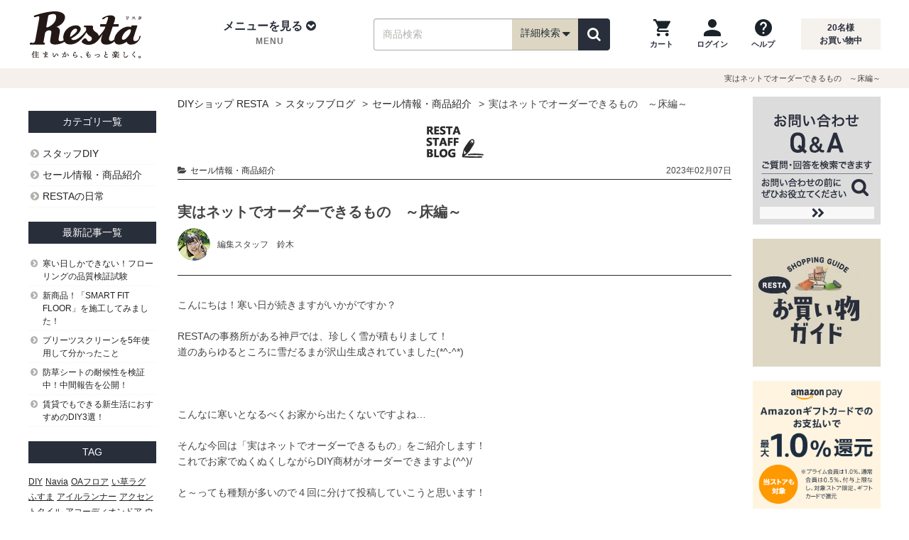

--- FILE ---
content_type: text/html; charset=utf-8
request_url: https://www.diy-shop.jp/blog/product/b20230207-1.html
body_size: 26025
content:
<!DOCTYPE html>
<html lang="ja">
<head>
<meta charset="utf-8">
<meta http-equiv="X-UA-Compatible" content="IE=edge">

<title>実はネットでオーダーできるもの　～床編～ | RESTAスタッフブログ</title>

<meta name="description" content="こんにちは！寒い日が続きますがいかがですか？こんなに寒いとなるべくお家から出たくないですよね…そんな今回は「実はネットでオーダーできるもの」をご紹介します！これでお家でぬくぬくしながらDIY商材がオーダーできますよ！">
<meta name="keywords" content="ネット,オーダー,特注,オーダーカーペット,オーダー置き畳,DIY,ブログ,RESTA">
<link rel="canonical" href="https://www.diy-shop.jp/blog/product/b20230207-1.html">
<meta property="og:title" content="実はネットでオーダーできるもの　～床編～ | RESTAスタッフブログ">
<meta property="og:type" content="website">
<meta property="og:url" content="https://www.diy-shop.jp/blog/product/b20230207-1.html">
<meta property="og:image" content="https://www.diy-shop.jp/base/img/og.jpg">
<meta property="og:site_name" content="RESTA">
<meta property="fb:app_id" content="100003895336069">
<meta property="og:description" content="こんにちは！寒い日が続きますがいかがですか？こんなに寒いとなるべくお家から出たくないですよね…そんな今回は「実はネットでオーダーできるもの」をご紹介します！これでお家でぬくぬくしながらDIY商材がオーダーできますよ！">
<meta name="twitter:card" content="summary_large_image">
<meta name="twitter:site" content="@diy_resta">

<!-- Icon -->
<link rel="shortcut icon" href="https://www.diy-shop.jp/img/common/favicon.ico">
<link rel="apple-touch-icon" href="//www.diy-shop.jp/apple-touch-icon-precomposed.png">
<link rel="icon" type="image/png" href="https://www.diy-shop.jp/favicon.png" sizes="192x192">
<meta name="application-name" content="RESTA">
<meta name="msapplication-TileColor" content="#ffffff">
<meta name="msapplication-square70x70logo" content="https://www.diy-shop.jp/tiny.png">
<meta name="msapplication-square150x150logo" content="https://www.diy-shop.jp/square.png">
<meta name="msapplication-wide310x150logo" content="https://www.diy-shop.jp/wide.png">
<meta name="msapplication-square310x310logo" content="https://www.diy-shop.jp/large.png">

<meta name="format-detection" content="telephone=no">
<meta name="viewport" content="width=1200">
<!-- CSS -->
<link rel="stylesheet" href="https://www.diy-shop.jp/base/css/cmn_reset.min.css">
<link rel="stylesheet" href="https://www.diy-shop.jp/base/css/font-awesome.min.css">
<link rel="stylesheet" href="https://www.diy-shop.jp/base/css/flexiblegs.min.css">

<link rel="stylesheet" href="https://www.diy-shop.jp/base/css/cmn_style.min.css">
<link rel="stylesheet" href="https://www.diy-shop.jp/base/css/common.min.css?v=250918">
<link rel="stylesheet" href="https://www.diy-shop.jp/base/css/common_main.min.css">
<link rel="stylesheet" href="https://www.diy-shop.jp/css/cm-side-transition-list.min.css?v=250918">
<link rel="stylesheet" href="https://www.diy-shop.jp/base/css/side_cm2.min.css">

<link rel="stylesheet" href="https://www.diy-shop.jp/base/css/cmn-contents-bottom.css"><link rel="stylesheet" href="https://www.diy-shop.jp/base/css/side_cm2.css"><link rel="stylesheet" href="https://www.diy-shop.jp/blog/css/style.css"><link rel="stylesheet" href="https://www.diy-shop.jp/css/social_button.css">
<!-- JS -->
<script src="https://www.diy-shop.jp/base/js/jquery-3.6.1.min.js"></script>
<script src="https://www.diy-shop.jp/base/js/jquery-migrate-3.4.0.min.js"></script>

<!-- カートのバッチ表示/ -->
<script src="https://www.diy-shop.jp/base/js/shop/cart.js" defer></script>
<script>
	$(window).ready(function() {
		var CART_CSRF_TOKEN = '2b7fd15ccf6473d8c0165c4c8994bebe48e32dac2aab57180bad303f1a732ea7';
		if ($('form[action$="cart.php"]').length) {
			if (!$('[name=csrf_token]', 'form[action$="cart.php"]').length) {
				if ($('[name=csrf_token]').length) {
					$('[name=csrf_token]').prependTo('form[action$="cart.php"]');
				} else
				{
					$('form[action$="cart.php"]').prepend('<input type="hidden" name="csrf_token" value="'+CART_CSRF_TOKEN+'">');
				}
			} else
			if (!$('[name=csrf_token]').length) {
				$('body').prepend('<input type="hidden" name="csrf_token" value="'+CART_CSRF_TOKEN+'">');
			}
		} else
		{
			if (!$('[name=csrf_token]').length) {
				$('body').prepend('<input type="hidden" name="csrf_token" value="'+CART_CSRF_TOKEN+'">');
			}
		}
	});
</script>
<!-- /カートのバッチ表示 -->
<!-- 詳細検索ボックス/ -->
		<script src="/parts/js/saj.js?v=2026011700" defer></script>
	<script>
	var RESTASRCH_EIGYOUBI_ID = 0;
	</script>
<script>
var RESTASRCH_EIGYOUBI = null;
var RESTASRCH_started = null;
var RESTASRCH_start = function(e) {
	if (RESTASRCH_started!==null) return;
	RESTASRCH_started = true;
	var elm = this;
	var pm = new Promise(async function(resolve, reject) {
/* {saj.jsを静的組込み}- * /
		var elm = document.createElement("script");
		elm.setAttribute("type","text/javascript");
		elm.setAttribute("src",RESTASRCH_JSON_URL);
		elm.addEventListener("load", function() {
/* -{saj.jsを静的組込み}- */
		const sajLoadWait = function() {
			let timeout = 100;
			return new Promise(resolve => {
				if (typeof(RESTASRCH_MENUJSON)!=='undefined') {
					resolve();
				}else{
					const waitTimer = setInterval(function() {
						if (!timeout || typeof(RESTASRCH_MENUJSON)!=='undefined') {
							clearInterval(waitTimer);
							resolve();
						}
						timeout--;
					}, 10);
				}
			});
		};
		await sajLoadWait();

/* -{saj.jsを静的組込み} */
			var elm2 = document.createElement("script");
			elm2.setAttribute("type","text/javascript");
			elm2.setAttribute("src",'https://www.diy-shop.jp/base/js/shop/search.min.js');
			elm2.addEventListener("load", function() {
				// 読込開始イベント解除
				$('button.search_detailed').off('mouseover', RESTASRCH_start);
				$('button.search_detailed').off('touchstart', RESTASRCH_start);
				$('div.sp_search_detailed').off('click', RESTASRCH_start);
				// 詳細検索ボックス初期化開始
				RESTASRCH_EIGYOUBI = RESTASRCH_EIGYOUBI_ALL[RESTASRCH_EIGYOUBI_ID];
				$(document).ready(function() {
					// 詳細検索ボックス初期設定
					RESTASRCH.init({
						baseUrl: 'https://www.diy-shop.jp/',
						initprm: {},
					});
					// 初期化後コールバック
					var cb = function() {
						cb=null;
						resolve();
						// autocomplete をセット
						$('#wd,#wd2,#d_box_wd,#sp_wd2,#side_wd').autocomplete(AUTO_COMPLETE_OPTS);
					};
					// PC用詳細検索ボックス
					RESTASRCH.setBox({
						openBtn: 'button.search_detailed',
						cancelBtn: '.search_dtl_box_btn01',
						submitBtn: '.search_dtl_box_btn02',
						resetBtn: '.search_dtl_box_btn03',
						target: '.js-modal',
						category: {
							openBtn: '.search_category a',
							cancelBtn: '.category_dtl_box_btn01',
							submitBtn: '.category_dtl_box_btn02',
							target: '.js-modal2',
						},
					},'pc');
					// SP用詳細検索ボックス
					RESTASRCH.setBox({
						openBtn: 'div.sp_search_detailed',
						cancelBtn: '.sp_search_dtl_box_btn01',
						submitBtn: '.sp_search_dtl_box_btn02',
						resetBtn: '.sp_search_dtl_box_btn03',
						target: '.js-modal-sp'
					},'sp',cb);
					// ヘッダーナビの検索ボックス
					document.querySelector('.search_item').addEventListener('submit', function(e) {
						e.preventDefault(); // 通常のフォーム送信を防ぐ

						const form = e.target;
						const formData = new FormData(form);
						const queryParts = [];

						for (const [key, value] of formData.entries()) {
							// encodeURIComponent は RFC 3986 準拠（スペースは %20）
							const encodedKey = encodeURIComponent(key);
							const encodedValue = encodeURIComponent(value);
							queryParts.push(`${encodedKey}=${encodedValue}`);
						}

						// 送信先URLを構築
						const queryString = queryParts.join('&');
						const actionUrl = form.getAttribute('action') || window.location.pathname;
						const fullUrl = actionUrl + '?' + queryString;

						// GET送信（リダイレクト）
						window.location.href = fullUrl;
						return false;
					});
				});
			});
			document.head.appendChild(elm2);
/* {saj.jsを静的組込み}- * /
		});
		document.head.appendChild(elm);
/* -{saj.jsを静的組込み} */
	});
	pm.then(function(value) {
		// 一覧ページ絞込みボックス
		if (typeof(RESTASRCHLIST)!=='undefined' && typeof(RESTASRCHLIST.start)==='function') {
			RESTASRCHLIST.start();
		}
		if ($(elm).prop('tagName') && $(elm).prop('tagName').toLowerCase()==='div' && $(elm).hasClass('sp_search_detailed')) {
			$(elm).trigger('click');
		} else if (e && e.type && e.type==='touchstart') {
			$(elm).trigger('click');
		}
	});
};
$(function() {
	// 一覧ページ絞込みボックス
//	if (typeof(RESTASRCHLIST)!=='undefined' && typeof(RESTASRCHLIST.start)==='function') {
	if (location.pathname==='/list.php' || /^\/store/.test(location.pathname)) {
		if (typeof(RESTASRCHLIST)!=='undefined' && typeof(RESTASRCHLIST.LoadingOn)==='function') {
			RESTASRCHLIST.LoadingOn();
			RESTASRCHLIST.getBaseData();
		}
		RESTASRCH_start();
	} else
	{
		$('button.search_detailed').on('mouseover', RESTASRCH_start);
		$('button.search_detailed').on('touchstart', RESTASRCH_start);
		$('div.sp_search_detailed').on('click', RESTASRCH_start);
	}
});
</script>
<style>#search_detail_area01 { min-height: 501px; }</style>
<!-- /詳細検索ボックス -->
<script>
$(function() {
	$('#dropdown_nav02').on('mouseover', function() {
		$('#dropdown_nav02').off('mouseover');
		if (!$('[id^=content_]', '#pc_tab_category_menu').length) {
			$.ajax({url:'/parts/tmpl/pc_category_menu.php',cache:true}).done(function(data) {
				$('#pc_tab_category_menu').append(data);
			});
		}
	});
});
</script>

<script type="application/ld+json">
{
"@context": "https://schema.org",
"@type": "Article",
"mainEntityOfPage":{
	"@type":"WebPage",
	"@id":"https://www.diy-shop.jp/blog/product/b20230207-1.html"
},
"headline": "実はネットでオーダーできるもの　～床編～ | RESTAスタッフブログ",
"image": {
	"@type": "ImageObject",
	"url": "https://www.diy-shop.jp/base/img/og.jpg"
},
"dateModified": "2023-02-07T00:00:00+09:00",

"publisher": {
	"@type": "Organization",
	"name": "株式会社RESTA",
	"logo": {
		"@type": "ImageObject",
		"url": "https://www.diy-shop.jp/base/img/common/resta_logo.svg"
	}
},
"description": "こんにちは！寒い日が続きますがいかがですか？こんなに寒いとなるべくお家から出たくないですよね…そんな今回は「実はネットでオーダーできるもの」をご紹介します！これでお家でぬくぬくしながらDIY商材がオーダーできますよ！"
}
</script>


<script type="application/ld+json">
{
"@context": "https://schema.org",
"@type": "BreadcrumbList",
"itemListElement": [
					{
	"@type": "ListItem",
	"position": 1,
	"name": "DIYショップ RESTA"
		,"item": "https://www.diy-shop.jp/"
	}
					,{
	"@type": "ListItem",
	"position": 2,
	"name": "スタッフブログ"
		,"item": "https://www.diy-shop.jp/blog"
	}
					,{
	"@type": "ListItem",
	"position": 3,
	"name": "セール情報・商品紹介"
		,"item": "https://www.diy-shop.jp/blog/product/"
	}
					,{
	"@type": "ListItem",
	"position": 4,
	"name": "実はネットでオーダーできるもの　～床編～"
	}
		]
}
</script>
</head>
<body>
<header>
	<div id="header">
		<div class="header_wrap01">
			<div class="header container clearfix">
				<div class="header_logo">
					<div class="logo_img"><a href="https://www.diy-shop.jp/"><img src="https://www.diy-shop.jp/base/img/common/resta_logo.svg" alt="DIYショップ - RESTA" width="168" height="68"></a></div>
				</div>
				<div class="header_nav01">
					<div class="header_menu">
						<ul class="mdd_lv1">
							<li class="dropdown">
								<a class="dropdown-toggle" role="button" id="dropdown_nav01" data-toggle="dropdown">
									<div class="header_menu_ti">メニューを見る<i aria-hidden="true" class="fa fa-chevron-circle-down"></i></div>
									<p class="header_menu_sub">MENU</p>
								</a>
								<!-- tab-menu -->
								<ul class="mdd_lv2 dropdown-menu" role="menu" aria-labelledby="dropdown_nav01">
									<li class="clearfix">
										<nav>
											<div class="cmn-ctegory">
												<div class="wrap xl-gutter-30 xl-top">
													<div class="col xl-1-4">
														<div class="cmn-ct-list">
															<div class="tab-ct-ti">
																<div class="cate_img"><img src="https://www.diy-shop.jp/base/img/common/cate01.jpg" width="52" height="36" alt="壁のDIY"></div>
																<div class="cate_name">壁のDIY</div>
															</div>
															<ul>
																<li><a href="https://www.diy-shop.jp/cross.html" class="pc_h2-gt4-cnt">壁紙クロス</a></li>
																<li><a href="https://www.diy-shop.jp/second/seal-wallpaper.html" class="pc_h2-gt4-cnt">シール壁紙</a></li>
																<li><a href="https://www.diy-shop.jp/second/cuttingsheet.html" class="pc_h2-gt4-cnt">カッティング用シート</a></li>
																<li><a href="https://www.diy-shop.jp/second/keisoudo.html" class="pc_h2-gt4-cnt">珪藻土・その他塗り壁</a></li>
																<li><a href="https://www.diy-shop.jp/second/picture-rail.html" class="pc_h2-gt4-cnt">ピクチャーレール</a></li>
																<li><a href="https://www.diy-shop.jp/second/tile.html" class="pc_h2-gt4-cnt">タイル</a></li>
																<li><a href="https://www.diy-shop.jp/second/kabedeco.html" class="pc_h2-gt4-cnt">壁面装飾</a></li>
																<li><a href="https://www.diy-shop.jp/second/spandrel-wall/" class="pc_h2-gt4-cnt">腰壁</a></li>
																<li><a href="https://www.diy-shop.jp/second/wainscoting/" class="pc_h2-gt4-cnt">羽目板</a></li>
															</ul>
														</div>
													</div>
													<div class="col xl-1-4">
														<div class="cmn-ct-list">
															<div class="tab-ct-ti">
																<div class="cate_img"><img src="https://www.diy-shop.jp/base/img/common/cate02.jpg" width="52" height="36" alt="床のDIY"></div>
																<div class="cate_name">床のDIY</div>
															</div>
															<ul>
																<li><a href="https://www.diy-shop.jp/second/flooring.html" class="pc_h2-gt4-cnt">フローリング</a></li>
																<li><a href="https://www.diy-shop.jp/cushion_floor.html" class="pc_h2-gt4-cnt">クッションフロア</a></li>
																<li><a href="https://www.diy-shop.jp/floor-tile/" class="pc_h2-gt4-cnt">フロアタイル</a></li>
																<li><a href="https://www.diy-shop.jp/second/carpet.html" class="pc_h2-gt4-cnt">カーペット</a></li>
																<li><a href="https://www.diy-shop.jp/tile_carpet.html" class="pc_h2-gt4-cnt">タイルカーペット</a></li>
																<li><a href="https://www.diy-shop.jp/second/punchcarpet.html" class="pc_h2-gt4-cnt">パンチカーペット</a></li>
																<li><a href="https://www.diy-shop.jp/second/oafloor.html" class="pc_h2-gt4-cnt">OAフロア</a></li>
																<li><a href="https://www.diy-shop.jp/second/okitatami.html" class="pc_h2-gt4-cnt">置き畳</a></li>
																<li><a href="https://www.diy-shop.jp/second/floormetal.html" class="pc_h2-gt4-cnt">床金物・見切り材</a></li>
															</ul>
														</div>
													</div>
													<div class="col xl-1-4">
														<div class="cmn-ct-list">
															<div class="tab-ct-ti">
																<div class="cate_img"><img src="https://www.diy-shop.jp/base/img/common/cate03.jpg" width="52" height="36" alt="庭のDIY"></div>
																<div class="cate_name">庭のDIY</div>
															</div>
															<ul>
																<li><a href="https://www.diy-shop.jp/second/exterior.html" class="pc_h2-gt4-cnt">エクステリア総合</a></li>
																<li><a href="https://www.diy-shop.jp/second/wood-deck.html" class="pc_h2-gt4-cnt">ウッドデッキ</a></li>
																<li><a href="https://www.diy-shop.jp/second/deck-panel.html" class="pc_h2-gt4-cnt">置くだけデッキパネル</a></li>
																<li><a href="https://www.diy-shop.jp/second/exterior/fence.html" class="pc_h2-gt4-cnt">目隠しフェンス</a></li>
																<li><a href="https://www.diy-shop.jp/artificial-turf/" class="pc_h2-gt4-cnt">人工芝</a></li>
																<li><a href="https://www.diy-shop.jp/second/weed-control-sheet/" class="pc_h2-gt4-cnt">防草シート</a></li>
																<li><a href="https://www.diy-shop.jp/second/natural-grass.html" class="pc_h2-gt4-cnt">天然芝</a></li>
																<li><a href="https://www.diy-shop.jp/second/net.html" class="pc_h2-gt4-cnt">ネット(網)</a></li>
															</ul>
														</div>
													</div>
													<div class="col xl-1-4">
														<div class="cmn-ct-list">
															<div class="tab-ct-ti">
																<div class="cate_img"><img src="https://www.diy-shop.jp/base/img/common/cate04.jpg" width="52" height="36" alt="窓のDIY"></div>
																<div class="cate_name">窓のDIY</div>
															</div>
															<ul>
																<li><a href="https://www.diy-shop.jp/second/amido.html" class="pc_h2-gt4-cnt">網戸</a></li>
																<li><a href="https://www.diy-shop.jp/second/roll-screen.html" class="pc_h2-gt4-cnt">ロールスクリーン</a></li>
																<li><a href="https://www.diy-shop.jp/second/blind.html" class="pc_h2-gt4-cnt">ブラインド</a></li>
																<li><a href="https://www.diy-shop.jp/second/pleated-screen.html" class="pc_h2-gt4-cnt">プリーツスクリーン</a></li>
																<li><a href="https://www.diy-shop.jp/second/honeycomb-screen.html" class="pc_h2-gt4-cnt">ハニカムスクリーン</a></li>
																<li><a href="https://www.diy-shop.jp/second/curtain.html" class="pc_h2-gt4-cnt">カーテン</a></li>
																<li><a href="https://www.diy-shop.jp/second/curtain-rail.html" class="pc_h2-gt4-cnt">カーテンレール</a></li>
																<li><a href="https://www.diy-shop.jp/second/gf.html" class="pc_h2-gt4-cnt">ガラスフィルム</a></li>
																<li><a href="https://www.diy-shop.jp/second/lattice/" class="pc_h2-gt4-cnt">面格子</a></li>
															</ul>
														</div>
													</div>
													<div class="col xl-1-4">
														<div class="cmn-ct-list">
															<div class="tab-ct-ti">
																<div class="cate_img"><img src="https://www.diy-shop.jp/base/img/common/cate05.jpg" width="52" height="36" alt="間仕切りのDIY"></div>
																<div class="cate_name">間仕切りのDIY</div>
															</div>
															<ul>
																<li><a href="https://www.diy-shop.jp/second/partition-panel.html" class="pc_h2-gt4-cnt">間仕切り・パーテーション総合</a></li>
																<li><a href="https://www.diy-shop.jp/accordion-door/" class="pc_h2-gt4-cnt">アコーディオンドア</a></li>
																<li><a href="https://www.diy-shop.jp/vinyl-curtain/" class="pc_h2-gt4-cnt">ビニールカーテン</a></li>
																<li><a href="https://www.diy-shop.jp/second/fs.html" class="pc_h2-gt4-cnt">ふすま・障子紙</a></li>
																<li><a href="https://www.diy-shop.jp/second/ventilate-louver/door.html" class="pc_h2-gt4-cnt">ドアガラリ</a></li>
															</ul>
														</div>
													</div>
													<div class="col xl-1-4">
														<div class="cmn-ct-list">
															<div class="tab-ct-ti">
																<div class="cate_img"><img src="https://www.diy-shop.jp/base/img/common/cate06.jpg" width="52" height="36" alt="ペンキのDIY"></div>
																<div class="cate_name">ペンキのDIY</div>
															</div>
															<ul>
																<li><a href="https://www.diy-shop.jp/second/penkitoryo.html" class="pc_h2-gt4-cnt">塗料・ペンキ総合</a></li>
																<li><a href="https://www.diy-shop.jp/second/water-based-paint.html" class="pc_h2-gt4-cnt">水性塗料</a></li>
																<li><a href="https://www.diy-shop.jp/second/oil-paint.html" class="pc_h2-gt4-cnt">油性塗料</a></li>
																<li><a href="https://www.diy-shop.jp/second/wood-paint.html" class="pc_h2-gt4-cnt">木部塗料</a></li>
																<li><a href="https://www.diy-shop.jp/second/penki/tool.html" class="pc_h2-gt4-cnt">ペイント用品</a></li>
															</ul>
														</div>
													</div>
													<div class="col xl-1-4">
														<div class="cmn-ct-list">
															<div class="tab-ct-ti">
																<div class="cate_img"><img src="https://www.diy-shop.jp/base/img/common/cate07.jpg" width="52" height="36" alt="生地のDIY"></div>
																<div class="cate_name">生地のDIY</div>
															</div>
															<ul>
																<li><a href="https://www.diy-shop.jp/second/vinyl-leather.html" class="pc_h2-gt4-cnt">ビニールレザー</a></li>
																<li><a href="https://www.diy-shop.jp/second/chair-fabric.html" class="pc_h2-gt4-cnt">椅子張り生地</a></li>
																<li><a href="https://www.diy-shop.jp/cloth-fabric/" class="pc_h2-gt4-cnt">布生地</a></li>
																<li><a href="https://www.diy-shop.jp/second/table-cloth.html" class="pc_h2-gt4-cnt">テーブルクロス</a></li>
																<li><a href="https://www.diy-shop.jp/second/urethane.html" class="pc_h2-gt4-cnt">ウレタンマット</a></li>
															</ul>
														</div>
													</div>
													<div class="col xl-1-4">
														<div class="cmn-ct-list">
															<div class="tab-ct-ti">
																<div class="cate_img"><img src="https://www.diy-shop.jp/base/img/common/cate08.jpg" width="52" height="36" alt="DIY道具"></div>
																<div class="cate_name">DIY道具</div>
															</div>
															<ul>
																<li><a href="https://www.diy-shop.jp/second/subsidiary-materials.html" class="pc_h2-gt4-cnt">副資材・施工道具</a></li>
																<li><a href="https://www.diy-shop.jp/second/construction-tool-set.html" class="pc_h2-gt4-cnt">施工道具セット</a></li>
																<li><a href="https://www.diy-shop.jp/second/bond.html" class="pc_h2-gt4-cnt">床用ボンド</a></li>
																<li><a href="https://www.diy-shop.jp/second/s-materials/repair.html" class="pc_h2-gt4-cnt">下地処理剤・補修材</a></li>
																<li><a href="https://www.diy-shop.jp/second/s-materials/floor-tape.html" class="pc_h2-gt4-cnt">両面テープ・滑り止め</a></li>
															</ul>
														</div>
													</div>
												</div>
												<div class="more_btn"><a href="https://www.diy-shop.jp/category.html" class="pc_h2-gt4-cnt">全カテゴリを一覧で見る</a></div>
											</div>
										</nav>
									</li>
								</ul>
								<!-- /tab-menu -->
							</li>
						</ul>
					</div>
					<div class="search_wrap">
						<div class="search_box" id="search_box_item">
							<form action="https://www.diy-shop.jp/list.php" method="get" class="search_item">
								<input type="text" name="wd" id="wd" value="" placeholder="商品検索" class="search_ipt search_ipt_item" maxlength="45">
								<span class="search_detailed_area">
									<!-- 押したときに詳細検索表示 -->
									<button type="button" class="search_detailed" name="detailed_search">詳細検索<i class="fa fa-lg fa-caret-down"></i></button>
									<!-- /押したときに詳細検索表示 -->
								</span>
								<span class="search_btn_area">
									<button type="submit" id="search_item_submit" class="search_btn search_btn_yellow" aria-label="検索"><i class="fa fa-search"></i></button>
								</span>
							</form>
						</div>
					</div>
					<div class="header_guide">
						<div class="header_guide02">
							<ul>
								<li>
									<a href="https://www.diy-shop.jp/cart.php?act=1" class="cartbatch" aria-label="カートを見る">
										<img src="https://www.diy-shop.jp/base/img/common/ic_cart.png" width="24" height="24" alt="">
										<p>カート</p>
									</a>
								</li>
								<li>
									<a href="https://www.diy-shop.jp/login/" aria-label="ログインページへ">
										<img src="https://www.diy-shop.jp/base/img/common/ic_login.png" width="24" height="24" alt="">
										<p>ログイン</p>
									</a>
								</li>
								<li>
									<a href="https://www.diy-shop.jp/info/guide.html" aria-label="ヘルプを見る">
										<img src="https://www.diy-shop.jp/base/img/common/ic_help.png" width="24" height="24" alt="">
										<p>ヘルプ</p>
									</a>
								</li>
							</ul>
						</div>
						<div class="header_guide01">
							<p class="headcount"><span id="Counter"></span>名様<br>お買い物中</p>
						</div>
					</div>
				</div>
			</div><!-- ./#header -->
			<!-- 新詳細条件検索PC -->
<div id="block_pc_search_all"></div>			<!-- /新詳細条件検索PC -->
		</div><!-- ./header_wrap01 -->

		<div id="sp_header">
			<div class="sp_header_inner">
				<div class="header_logo">
					<a href="https://www.diy-shop.jp/">
						<img src="https://www.diy-shop.jp/base/img/common/resta_logo.svg" alt="DIYショップ - RESTA" width="110" height="45">
					</a>
				</div>
				<div class="header_nav_wrap">
					<ul class="header_nav header_nav01">
						<li><div class="sw_gmenu modal_open" data-target="gmenu_area"><i class="fa fa-bars" aria-hidden="true"></i><p>MENU</p></div></li>
											</ul>
					<ul class="header_nav header_nav02">
						<li>
																					<div class="sw_search sp_search_detailed">
								<i class="fa fa-list-alt" aria-hidden="true"></i><p>ブログ</p>
							</div>
																				</li>
						<li><a href="https://www.diy-shop.jp/cart.php?act=1" class="cartbatch"><i class="fa fa-shopping-cart" aria-hidden="true"></i><p>カート</p></a></li>
					</ul>
				</div>
			</div>
		</div>
		<div class="h1box">
			<div class="h1tag">
				<h1 class="h1_pagetop01">実はネットでオーダーできるもの　～床編～</h1>			</div>
		</div>
		
	</div><!-- ./#header_wrap -->
</header>
<div class="dropdown-bg"></div>



<div class="container container_main clearfix">
	<div class="container_inner clearfix">
		<div id="main" class="page_b20230207-1">

<div class="breadcrumb">
	<ul class="clearfix">
		<li><a href="https://www.diy-shop.jp/">DIYショップ RESTA</a></li><li><a href="https://www.diy-shop.jp/blog/">スタッフブログ</a></li><li><a href="https://www.diy-shop.jp/blog/product/">セール情報・商品紹介</a></li><li>実はネットでオーダーできるもの　～床編～</li>	</ul>
</div>

<div class="article_head">
	<figure class="headicon"><img src="https://www.diy-shop.jp/blog/img/logo_blog.png" alt="RESTA STAFF BLOG"></figure>
	<div class="meta">
		<p class="cate"><a href="https://www.diy-shop.jp/blog/product/">セール情報・商品紹介</a></p>
		<p class="date">2023年02月07日</p>
	</div>
	<h2 class="article_title">実はネットでオーダーできるもの　～床編～</h2>
	<div class="author">
		<figure class="author_photo"><img src="https://img.diy-shop.jp/blog/img/staff/staff-105.png" alt="編集スタッフ　鈴木"></figure>
		<p class="name">編集スタッフ　鈴木</p>
	</div>
</div>


<div class="article_body">こんにちは！寒い日が続きますがいかがですか？<br>
<br>
RESTAの事務所がある神戸では、珍しく雪が積もりまして！<br>
道のあらゆるところに雪だるまが沢山生成されていました(*^-^*)<br>
<br>
<br>
<br>
こんなに寒いとなるべくお家から出たくないですよね&hellip;<br>
<br>
そんな今回は「実はネットでオーダーできるもの」をご紹介します！<br>
これでお家でぬくぬくしながらDIY商材がオーダーできますよ(^^)/<br>
<br>
と～っても種類が多いので４回に分けて投稿していこうと思います！<br>
<br>
第一回目の今回は「実はネットでオーダーできるもの　床編」をご紹介します！！<br>
<br>
<br>
<br>
<br>
■カーペット<br>
<br>
既製サイズにはないサイズが欲しい時はカーペットをオーダーしましょう！<br>
<br>
1cm単位でサイズの指定が出来るので、欲しいサイズのカーペットが購入できます。<br>
<br>
<br>
<br>
また、カット加工も対応！<br>
柱の周りや出隅など、お部屋の凹凸部分に合わせてぴったりサイズのカーペットが作れます♪<br>
<br>
<br>
<br>
<br>
&hellip;だけじゃないんです！<br>
<br>
型紙をご送付いただければこんなカーペットを作ることも&hellip;！<br>
もはや作れない形はない！？<br>
<br>
<br>
<img alt="オーダーカーペット" src="https://img.diy-shop.jp/blog/img/2023/02/416_01.jpg"><br>
<br>
<br>
<br>
<br>
オリジナルプリントカーペットなら写真を送るだけ。<br>
<br>
<br>
お送りいただいた写真をそのままカーペットにプリントします！<br>
簡単に自分だけのデザインでカーペットが作れちゃいます(◎_◎;)<br>
<br>
<br>
<img alt="オリジナルプリントカーペット" src="https://img.diy-shop.jp/blog/img/2023/02/416_02.jpg"><br>
<br>
<br>
<br>
<br>
<br>
オリジナルのデザインでカーペットを作ったり<br>
旅行の思い出をカタチにして大切な方への贈り物へも最適です。<br>
<br>
<br>
また、結婚式で注目のアイテム、アイルランナーとしての使用も人気です✨<br>
<br>
<br>
<img alt="オリジナルアイルランナー" src="https://img.diy-shop.jp/blog/img/2023/02/416_03.jpg"><br>
<br>
<br>
<br>
<br>
■置き畳<br>
<br>
<br>
次にご紹介するのは置き畳！<br>
実は置き畳もネットでサイズオーダーできるんです！<br>
<br>
<br>
タテ・ヨコのサイズはもちろん、L字カットやコの字カットなどの切り欠きカットにも対応！<br>
<br>
<br>
動かせない家具や柱が合っても大丈夫！<br>
お部屋の形状に合わせてピッタリサイズの置き畳が作れます(^^♪<br>
<br>
<br>
<br>
<img alt="オーダー置き畳" src="https://img.diy-shop.jp/blog/img/2023/02/416_04.jpg"><br>
<br>
<br>
いかがでしたか？<br>
今回は「実はネットでオーダーできるもの　床編」をご紹介しました(^^)/<br>
<br>
<br>
<br>
既製サイズで欲しいサイズが見つからない場合は、ぜひネットでオーダーしてみてくださいね！<br>
<br>
<br>
<br>
次回は窓編になります！<br>
<br>
<br>
<span class="img-l"><img alt="詳しい商品情報はこちら" src="https://img.diy-shop.jp/blog/img/common/item_info.png"></span>■オーダーカーペット<br>
<a href="https://www.diy-shop.jp/second/ordercarpet.html">https://www.diy-shop.jp/second/ordercarpet.html</a><br>
■オリジナルプリントカーペット<br>
<a href="https://www.diy-shop.jp/second/carpet/print-carpet/">https://www.diy-shop.jp/second/carpet/print-carpet/</a><br>
■オリジナルアイルランナー<br>
<a href="https://www.diy-shop.jp/second/carpet/aisle-runner.html">https://www.diy-shop.jp/second/carpet/aisle-runner.html</a><br>
■サイズオーダー置き畳<br>
<a href="https://www.diy-shop.jp/second/okitatami/order/">https://www.diy-shop.jp/second/okitatami/order/</a><br>
<br>
&nbsp;</div>
<!-- ./article_body -->

<script async defer src="//assets.pinterest.com/js/pinit.js"></script>



			<div class="article_bottom">
    <div class="tag">
        <ul>
			<li><a href="https://www.diy-shop.jp/blog/tag.html?tag=%E3%82%B5%E3%82%A4%E3%82%BA%E3%82%AA%E3%83%BC%E3%83%80%E3%83%BC">サイズオーダー</a></li>

        </ul>
    </div><!-- ./tag -->

	<div id="social-button" class="mg_b10"></div>

    <div class="pager">
        <ul>
            <li class="next"><a href="https://www.diy-shop.jp/blog/product/b20230223-1.html">実はネットでオーダーできるもの　～窓編～</a></li>
            <li class="prev"><a href="https://www.diy-shop.jp/blog/product/b20230118-1.html">DIYにおすすめのペンキ・塗料3選！</a></li>
        </ul>
        <p class="link_new_article"><a href="https://www.diy-shop.jp/blog/news.html">最新記事一覧へ</a></p>
    </div><!-- ./pager -->

		<div class="related">
        <h3 class="related_title">【 セール情報・商品紹介の最新一覧 】</h3>
        <ul class="wrap xl-top xl-gutter-14 sm-gutter-0">
            <li class="col xl-1-3 sm-1-1">
                <div class="article">
                    <figure class="thumb"><a href="https://www.diy-shop.jp/blog/product/b20240322-1.html"><img src="https://img.diy-shop.jp/blog/img/icatch/product/icatch-b20240322-1.png" alt="賃貸でもできる新生活におすすめのDIY3選！"></a></figure>
                    <div class="text">
                        <p class="cate">セール情報・商品紹介</p>
                        <h4 class="title"><a href="https://www.diy-shop.jp/blog/product/b20240322-1.html">賃貸でもできる新生活におすすめのDIY3選！</a></h4>
                        <p class="date">2024年03月22日</p>
                    </div>
                </div>
            </li>
            <li class="col xl-1-3 sm-1-1">
                <div class="article">
                    <figure class="thumb"><a href="https://www.diy-shop.jp/blog/product/b20240213-1.html"><img src="https://img.diy-shop.jp/blog/img/icatch/product/icatch-b20240213-1.png" alt="ペタッと貼るだけタイルシール「EASY TILE」の在庫一掃セール！"></a></figure>
                    <div class="text">
                        <p class="cate">セール情報・商品紹介</p>
                        <h4 class="title"><a href="https://www.diy-shop.jp/blog/product/b20240213-1.html">ペタッと貼るだけタイルシール「EASY TILE」の在庫一掃セール！</a></h4>
                        <p class="date">2024年02月13日</p>
                    </div>
                </div>
            </li>
            <li class="col xl-1-3 sm-1-1">
                <div class="article">
                    <figure class="thumb"><a href="https://www.diy-shop.jp/blog/product/b20231220-1.html"><img src="https://img.diy-shop.jp/blog/img/icatch/product/icatch-b20231220-1.png" alt="デッキタイルでベランダの簡単DIY！"></a></figure>
                    <div class="text">
                        <p class="cate">セール情報・商品紹介</p>
                        <h4 class="title"><a href="https://www.diy-shop.jp/blog/product/b20231220-1.html">デッキタイルでベランダの簡単DIY！</a></h4>
                        <p class="date">2023年12月20日</p>
                    </div>
                </div>
            </li>
            <li class="col xl-1-3 sm-1-1">
                <div class="article">
                    <figure class="thumb"><a href="https://www.diy-shop.jp/blog/product/b20231020-1.html"><img src="https://img.diy-shop.jp/blog/img/icatch/product/icatch-b20231020-1.png" alt="ハロウィンパーティーの装飾をDIY！"></a></figure>
                    <div class="text">
                        <p class="cate">セール情報・商品紹介</p>
                        <h4 class="title"><a href="https://www.diy-shop.jp/blog/product/b20231020-1.html">ハロウィンパーティーの装飾をDIY！</a></h4>
                        <p class="date">2023年10月20日</p>
                    </div>
                </div>
            </li>
            <li class="col xl-1-3 sm-1-1">
                <div class="article">
                    <figure class="thumb"><a href="https://www.diy-shop.jp/blog/product/b20231018-1.html"><img src="https://img.diy-shop.jp/blog/img/icatch/product/icatch-b20231018-1.png" alt="スクリーンをスッキリ収納できる！フレーム付きカーテン"></a></figure>
                    <div class="text">
                        <p class="cate">セール情報・商品紹介</p>
                        <h4 class="title"><a href="https://www.diy-shop.jp/blog/product/b20231018-1.html">スクリーンをスッキリ収納できる！フレーム付きカーテン</a></h4>
                        <p class="date">2023年10月18日</p>
                    </div>
                </div>
            </li>
            <li class="col xl-1-3 sm-1-1">
                <div class="article">
                    <figure class="thumb"><a href="https://www.diy-shop.jp/blog/product/b20230922-1.html"><img src="https://img.diy-shop.jp/blog/img/icatch/product/icatch-b20230922-1.png" alt="ドロボーの大半は窓から侵入してくる！？"></a></figure>
                    <div class="text">
                        <p class="cate">セール情報・商品紹介</p>
                        <h4 class="title"><a href="https://www.diy-shop.jp/blog/product/b20230922-1.html">ドロボーの大半は窓から侵入してくる！？</a></h4>
                        <p class="date">2023年09月22日</p>
                    </div>
                </div>
            </li>
        </ul>
        <p class="more"><a href="https://www.diy-shop.jp/blog/product/">セール情報・商品紹介をもっと見る</a></p>
    </div></div><!-- ./article_bottom -->
					</div><!-- ./#main -->
		<div id="sub01"><div class="sec_sub02 sp_blog_memu">
	<div class="sub_li_type01">
		<p><span>カテゴリ一覧</span></p>
		<ul class="sub_li_type03">
			<li>
				<a href="https://www.diy-shop.jp/blog/staff_diy/">スタッフDIY</a>
			</li>
			<li>
				<a href="https://www.diy-shop.jp/blog/product/">セール情報・商品紹介</a>
			</li>
			<li>
				<a href="https://www.diy-shop.jp/blog/staff_life/">RESTAの日常</a>
			</li>
		</ul>
	</div>
	<div class="sub_li_type01">
		<p><span>最新記事一覧</span></p>
		<ul class="sub_li_type03 latest_article">
			<li><a href="https://www.diy-shop.jp/blog/staff_diy/b20250320-1.html">寒い日しかできない！フローリングの品質検証試験</a></li>
			<li><a href="https://www.diy-shop.jp/blog/staff_diy/b20240902-1.html">新商品！「SMART FIT FLOOR」を施工してみました！</a></li>
			<li><a href="https://www.diy-shop.jp/blog/staff_diy/b20240821-1.html">プリーツスクリーンを5年使用して分かったこと</a></li>
			<li><a href="https://www.diy-shop.jp/blog/staff_diy/b20240508-2.html">防草シートの耐候性を検証中！中間報告を公開！</a></li>
			<li><a href="https://www.diy-shop.jp/blog/product/b20240322-1.html">賃貸でもできる新生活におすすめのDIY3選！</a></li>
		</ul>
	</div>
	<div class="sub_li_type01">
		<p><span>TAG</span></p>
		<ul class="sub_li_tag">
			<li><a href="https://www.diy-shop.jp/blog/tag.html?tag=DIY">DIY</a></li>
			<li><a href="https://www.diy-shop.jp/blog/tag.html?tag=Navia">Navia</a></li>
			<li><a href="https://www.diy-shop.jp/blog/tag.html?tag=OA%E3%83%95%E3%83%AD%E3%82%A2">OAフロア</a></li>
			<li><a href="https://www.diy-shop.jp/blog/tag.html?tag=%E3%81%84%E8%8D%89%E3%83%A9%E3%82%B0">い草ラグ</a></li>
			<li><a href="https://www.diy-shop.jp/blog/tag.html?tag=%E3%81%B5%E3%81%99%E3%81%BE">ふすま</a></li>
			<li><a href="https://www.diy-shop.jp/blog/tag.html?tag=%E3%82%A2%E3%82%A4%E3%83%AB%E3%83%A9%E3%83%B3%E3%83%8A%E3%83%BC">アイルランナー</a></li>
			<li><a href="https://www.diy-shop.jp/blog/tag.html?tag=%E3%82%A2%E3%82%AF%E3%82%BB%E3%83%B3%E3%83%88%E3%82%BF%E3%82%A4%E3%83%AB">アクセントタイル</a></li>
			<li><a href="https://www.diy-shop.jp/blog/tag.html?tag=%E3%82%A2%E3%82%B3%E3%83%BC%E3%83%87%E3%82%A3%E3%82%AA%E3%83%B3%E3%83%89%E3%82%A2">アコーディオンドア</a></li>
			<li><a href="https://www.diy-shop.jp/blog/tag.html?tag=%E3%82%A6%E3%82%A9%E3%83%BC%E3%83%AB%E3%82%B9%E3%83%86%E3%83%83%E3%82%AB%E3%83%BC">ウォールステッカー</a></li>
			<li><a href="https://www.diy-shop.jp/blog/tag.html?tag=%E3%82%A6%E3%83%83%E3%83%89%E3%83%87%E3%83%83%E3%82%AD">ウッドデッキ</a></li>
			<li><a href="https://www.diy-shop.jp/blog/tag.html?tag=%E3%82%A6%E3%83%83%E3%83%89%E3%83%91%E3%83%8D%E3%83%AB">ウッドパネル</a></li>
			<li><a href="https://www.diy-shop.jp/blog/tag.html?tag=%E3%82%A6%E3%83%AC%E3%82%BF%E3%83%B3">ウレタン</a></li>
			<li><a href="https://www.diy-shop.jp/blog/tag.html?tag=%E3%82%A6%E3%83%AC%E3%82%BF%E3%83%B3%E3%83%8B%E3%82%B9">ウレタンニス</a></li>
			<li><a href="https://www.diy-shop.jp/blog/tag.html?tag=%E3%82%A8%E3%82%AF%E3%82%B9%E3%83%86%E3%83%AA%E3%82%A2">エクステリア</a></li>
			<li><a href="https://www.diy-shop.jp/blog/tag.html?tag=%E3%82%A8%E3%82%B3%E3%82%AB%E3%83%A9%E3%83%83%E3%83%88">エコカラット</a></li>
			<li><a href="https://www.diy-shop.jp/blog/tag.html?tag=%E3%82%AA%E3%83%AA%E3%82%B8%E3%83%8A%E3%83%AB%E3%83%97%E3%83%AA%E3%83%B3%E3%83%88%E3%82%AB%E3%83%BC%E3%83%9A%E3%83%83%E3%83%88">オリジナルプリントカーペット</a></li>
			<li><a href="https://www.diy-shop.jp/blog/tag.html?tag=%E3%82%AB%E3%83%83%E3%83%86%E3%82%A3%E3%83%B3%E3%82%B0%E7%94%A8%E3%82%B7%E3%83%BC%E3%83%88">カッティング用シート</a></li>
			<li><a href="https://www.diy-shop.jp/blog/tag.html?tag=%E3%82%AB%E3%83%BC%E3%83%86%E3%83%B3">カーテン</a></li>
			<li><a href="https://www.diy-shop.jp/blog/tag.html?tag=%E3%82%AB%E3%83%BC%E3%83%86%E3%83%B3%E3%83%AC%E3%83%BC%E3%83%AB">カーテンレール</a></li>
			<li><a href="https://www.diy-shop.jp/blog/tag.html?tag=%E3%82%AB%E3%83%BC%E3%83%9A%E3%83%83%E3%83%88">カーペット</a></li>
			<li><a href="https://www.diy-shop.jp/blog/tag.html?tag=%E3%82%AC%E3%83%A9%E3%82%B9%E3%83%95%E3%82%A3%E3%83%AB%E3%83%A0">ガラスフィルム</a></li>
			<li><a href="https://www.diy-shop.jp/blog/tag.html?tag=%E3%82%AF%E3%83%83%E3%82%B7%E3%83%A7%E3%83%B3%E3%83%95%E3%83%AD%E3%82%A2">クッションフロア</a></li>
			<li><a href="https://www.diy-shop.jp/blog/tag.html?tag=%E3%82%AF%E3%83%AA%E3%83%83%E3%82%AFeuca">クリックeuca</a></li>
			<li><a href="https://www.diy-shop.jp/blog/tag.html?tag=%E3%82%B5%E3%82%A4%E3%82%BA%E3%82%AA%E3%83%BC%E3%83%80%E3%83%BC">サイズオーダー</a></li>
			<li><a href="https://www.diy-shop.jp/blog/tag.html?tag=%E3%82%B7%E3%83%BC%E3%83%AB%E5%A3%81%E7%B4%99">シール壁紙</a></li>
			<li><a href="https://www.diy-shop.jp/blog/tag.html?tag=%E3%82%BD%E3%83%95%E3%83%88%E5%B7%BE%E6%9C%A8">ソフト巾木</a></li>
			<li><a href="https://www.diy-shop.jp/blog/tag.html?tag=%E3%82%BF%E3%82%A4%E3%83%AB%E3%82%AB%E3%83%BC%E3%83%9A%E3%83%83%E3%83%88">タイルカーペット</a></li>
			<li><a href="https://www.diy-shop.jp/blog/tag.html?tag=%E3%83%80%E3%82%A4%E3%83%8E%E3%83%83%E3%82%AF%E3%83%95%E3%82%A3%E3%83%AB%E3%83%A0">ダイノックフィルム</a></li>
			<li><a href="https://www.diy-shop.jp/blog/tag.html?tag=%E3%83%81%E3%83%A7%E3%83%BC%E3%82%AF%E3%83%9C%E3%83%BC%E3%83%89%E3%83%9A%E3%82%A4%E3%83%B3%E3%83%88">チョークボードペイント</a></li>
			<li><a href="https://www.diy-shop.jp/blog/tag.html?tag=%E3%83%86%E3%83%B3%E3%83%88%E3%82%AA%E3%83%BC%E3%83%8B%E3%83%B3%E3%82%B0">テントオーニング</a></li>
			<li><a href="https://www.diy-shop.jp/blog/tag.html?tag=%E3%83%86%E3%83%BC%E3%83%96%E3%83%AB%E3%82%AF%E3%83%AD%E3%82%B9">テーブルクロス</a></li>
			<li><a href="https://www.diy-shop.jp/blog/tag.html?tag=%E3%83%87%E3%83%83%E3%82%AD%E3%82%BF%E3%82%A4%E3%83%AB">デッキタイル</a></li>
			<li><a href="https://www.diy-shop.jp/blog/tag.html?tag=%E3%83%8D%E3%83%83%E3%83%88%E3%83%BB%E7%B6%B2">ネット・網</a></li>
			<li><a href="https://www.diy-shop.jp/blog/tag.html?tag=%E3%83%8F%E3%83%8B%E3%82%AB%E3%83%A0%E3%82%B9%E3%82%AF%E3%83%AA%E3%83%BC%E3%83%B3">ハニカムスクリーン</a></li>
			<li><a href="https://www.diy-shop.jp/blog/tag.html?tag=%E3%83%90%E3%82%B9%E3%83%AB%E3%83%BC%E3%83%A0">バスルーム</a></li>
			<li><a href="https://www.diy-shop.jp/blog/tag.html?tag=%E3%83%90%E3%83%BC%E3%83%81%E3%82%AB%E3%83%AB%E3%83%96%E3%83%A9%E3%82%A4%E3%83%B3%E3%83%89">バーチカルブラインド</a></li>
			<li><a href="https://www.diy-shop.jp/blog/tag.html?tag=%E3%83%91%E3%83%8D%E3%83%AB%E3%83%89%E3%82%A2">パネルドア</a></li>
			<li><a href="https://www.diy-shop.jp/blog/tag.html?tag=%E3%83%91%E3%83%B3%E3%83%81%E3%82%AB%E3%83%BC%E3%83%9A%E3%83%83%E3%83%88">パンチカーペット</a></li>
			<li><a href="https://www.diy-shop.jp/blog/tag.html?tag=%E3%83%93%E3%83%8B%E3%83%BC%E3%83%AB%E3%82%AB%E3%83%BC%E3%83%86%E3%83%B3">ビニールカーテン</a></li>
			<li><a href="https://www.diy-shop.jp/blog/tag.html?tag=%E3%83%93%E3%83%8B%E3%83%BC%E3%83%AB%E3%83%AC%E3%82%B6%E3%83%BC">ビニールレザー</a></li>
			<li><a href="https://www.diy-shop.jp/blog/tag.html?tag=%E3%83%94%E3%82%AF%E3%83%81%E3%83%A3%E3%83%BC%E3%83%AC%E3%83%BC%E3%83%AB">ピクチャーレール</a></li>
			<li><a href="https://www.diy-shop.jp/blog/tag.html?tag=%E3%83%95%E3%83%AD%E3%82%A2%E3%82%BF%E3%82%A4%E3%83%AB">フロアタイル</a></li>
			<li><a href="https://www.diy-shop.jp/blog/tag.html?tag=%E3%83%95%E3%83%AD%E3%83%BC%E3%83%AA%E3%83%B3%E3%82%B0">フローリング</a></li>
			<li><a href="https://www.diy-shop.jp/blog/tag.html?tag=%E3%83%96%E3%83%A9%E3%82%A4%E3%83%B3%E3%83%89">ブラインド</a></li>
			<li><a href="https://www.diy-shop.jp/blog/tag.html?tag=%E3%83%97%E3%83%AA%E3%83%BC%E3%83%84%E3%82%B9%E3%82%AF%E3%83%AA%E3%83%BC%E3%83%B3">プリーツスクリーン</a></li>
			<li><a href="https://www.diy-shop.jp/blog/tag.html?tag=%E3%83%99%E3%83%A9%E3%83%B3%E3%83%80DIY">ベランダDIY</a></li>
			<li><a href="https://www.diy-shop.jp/blog/tag.html?tag=%E3%83%9A%E3%83%83%E3%83%88">ペット</a></li>
			<li><a href="https://www.diy-shop.jp/blog/tag.html?tag=%E3%83%9A%E3%83%B3%E3%82%AD">ペンキ</a></li>
			<li><a href="https://www.diy-shop.jp/blog/tag.html?tag=%E3%83%A2%E3%82%B6%E3%82%A4%E3%82%AF%E3%82%BF%E3%82%A4%E3%83%AB%E3%82%B7%E3%83%BC%E3%83%88">モザイクタイルシート</a></li>
			<li><a href="https://www.diy-shop.jp/blog/tag.html?tag=%E3%83%A9%E3%82%B0">ラグ</a></li>
			<li><a href="https://www.diy-shop.jp/blog/tag.html?tag=%E3%83%A9%E3%82%B0%E3%82%AB%E3%83%BC%E3%83%9A%E3%83%83%E3%83%88">ラグカーペット</a></li>
			<li><a href="https://www.diy-shop.jp/blog/tag.html?tag=%E3%83%AA%E3%83%8E%E3%83%99%E3%83%BC%E3%82%B7%E3%83%A7%E3%83%B3">リノベーション</a></li>
			<li><a href="https://www.diy-shop.jp/blog/tag.html?tag=%E3%83%AA%E3%83%95%E3%82%A9%E3%83%BC%E3%83%A0">リフォーム</a></li>
			<li><a href="https://www.diy-shop.jp/blog/tag.html?tag=%E3%83%AB%E3%83%BC%E3%83%90%E3%83%BC%E5%BC%8F%E7%8E%84%E9%96%A2%E7%B6%B2%E6%88%B8">ルーバー式玄関網戸</a></li>
			<li><a href="https://www.diy-shop.jp/blog/tag.html?tag=%E3%83%AD%E3%83%BC%E3%83%AB%E3%82%B9%E3%82%AF%E3%83%AA%E3%83%BC%E3%83%B3">ロールスクリーン</a></li>
			<li><a href="https://www.diy-shop.jp/blog/tag.html?tag=%E3%83%AF%E3%83%83%E3%82%AF%E3%82%B9">ワックス</a></li>
			<li><a href="https://www.diy-shop.jp/blog/tag.html?tag=%E4%B8%8B%E5%9C%B0%E5%87%A6%E7%90%86%E5%89%A4%E3%83%BB%E8%A3%9C%E4%BF%AE%E6%9D%90">下地処理剤・補修材</a></li>
			<li><a href="https://www.diy-shop.jp/blog/tag.html?tag=%E4%BA%BA%E5%B7%A5%E8%8A%9D">人工芝</a></li>
			<li><a href="https://www.diy-shop.jp/blog/tag.html?tag=%E4%BC%91%E6%9A%87%E3%81%AE%E3%81%8A%E7%9F%A5%E3%82%89%E3%81%9B">休暇のお知らせ</a></li>
			<li><a href="https://www.diy-shop.jp/blog/tag.html?tag=%E5%86%85%E8%A3%85%E3%83%BB%E8%A3%85%E9%A3%BE%E3%82%BF%E3%82%A4%E3%83%AB">内装・装飾タイル</a></li>
			<li><a href="https://www.diy-shop.jp/blog/tag.html?tag=%E5%89%AF%E8%B3%87%E6%9D%90%E3%83%BB%E6%96%BD%E5%B7%A5%E9%81%93%E5%85%B7">副資材・施工道具</a></li>
			<li><a href="https://www.diy-shop.jp/blog/tag.html?tag=%E5%90%B8%E7%9D%80%E3%82%AB%E3%83%BC%E3%83%9A%E3%83%83%E3%83%88">吸着カーペット</a></li>
			<li><a href="https://www.diy-shop.jp/blog/tag.html?tag=%E5%A1%97%E6%96%99">塗料</a></li>
			<li><a href="https://www.diy-shop.jp/blog/tag.html?tag=%E5%A3%81%E7%B4%99">壁紙</a></li>
			<li><a href="https://www.diy-shop.jp/blog/tag.html?tag=%E5%A3%81%E9%9D%A2%E5%8F%8E%E7%B4%8D">壁面収納</a></li>
			<li><a href="https://www.diy-shop.jp/blog/tag.html?tag=%E5%AD%90%E4%BE%9B%E9%83%A8%E5%B1%8B">子供部屋</a></li>
			<li><a href="https://www.diy-shop.jp/blog/tag.html?tag=%E5%B8%83%E7%94%9F%E5%9C%B0%E3%83%86%E3%82%AD%E3%82%B9%E3%82%BF%E3%82%A4%E3%83%AB">布生地テキスタイル</a></li>
			<li><a href="https://www.diy-shop.jp/blog/tag.html?tag=%E5%BC%B5%E3%82%8A%E6%9B%BF%E3%81%88">張り替え</a></li>
			<li><a href="https://www.diy-shop.jp/blog/tag.html?tag=%E6%97%A5%E3%82%88%E3%81%91%E3%83%BB%E3%82%B7%E3%82%A7%E3%83%BC%E3%83%89">日よけ・シェード</a></li>
			<li><a href="https://www.diy-shop.jp/blog/tag.html?tag=%E6%9E%95%E6%9C%A8">枕木</a></li>
			<li><a href="https://www.diy-shop.jp/blog/tag.html?tag=%E6%A4%85%E5%AD%90%E5%BC%B5%E3%82%8A%E7%94%9F%E5%9C%B0">椅子張り生地</a></li>
			<li><a href="https://www.diy-shop.jp/blog/tag.html?tag=%E6%A4%85%E5%AD%90%E7%94%9F%E5%9C%B0">椅子生地</a></li>
			<li><a href="https://www.diy-shop.jp/blog/tag.html?tag=%E6%A8%B9%E8%84%82%E3%83%95%E3%82%A7%E3%83%B3%E3%82%B9">樹脂フェンス</a></li>
			<li><a href="https://www.diy-shop.jp/blog/tag.html?tag=%E6%B0%B4%E6%80%A7%E5%A1%97%E6%96%99">水性塗料</a></li>
			<li><a href="https://www.diy-shop.jp/blog/tag.html?tag=%E6%B9%BF%E6%B0%97">湿気</a></li>
			<li><a href="https://www.diy-shop.jp/blog/tag.html?tag=%E7%84%A1%E5%9E%A2%E3%83%95%E3%83%AD%E3%83%BC%E3%83%AA%E3%83%B3%E3%82%B0">無垢フローリング</a></li>
			<li><a href="https://www.diy-shop.jp/blog/tag.html?tag=%E7%8F%AA%E8%97%BB%E5%9C%9F">珪藻土</a></li>
			<li><a href="https://www.diy-shop.jp/blog/tag.html?tag=%E7%AA%93">窓</a></li>
			<li><a href="https://www.diy-shop.jp/blog/tag.html?tag=%E7%B5%90%E9%9C%B2">結露</a></li>
			<li><a href="https://www.diy-shop.jp/blog/tag.html?tag=%E7%B6%B2%E6%88%B8">網戸</a></li>
			<li><a href="https://www.diy-shop.jp/blog/tag.html?tag=%E7%BD%AE%E3%81%8D%E7%95%B3">置き畳</a></li>
			<li><a href="https://www.diy-shop.jp/blog/tag.html?tag=%E8%A3%85%E9%A3%BE%E3%82%BF%E3%82%A4%E3%83%AB">装飾タイル</a></li>
			<li><a href="https://www.diy-shop.jp/blog/tag.html?tag=%E8%A3%9C%E4%BF%AE">補修</a></li>
			<li><a href="https://www.diy-shop.jp/blog/tag.html?tag=%E8%B3%83%E8%B2%B8">賃貸</a></li>
			<li><a href="https://www.diy-shop.jp/blog/tag.html?tag=%E8%BC%B8%E5%85%A5%E5%A3%81%E7%B4%99">輸入壁紙</a></li>
			<li><a href="https://www.diy-shop.jp/blog/tag.html?tag=%E9%96%93%E4%BB%95%E5%88%87%E3%82%8A%E3%82%AB%E3%83%BC%E3%83%86%E3%83%B3">間仕切りカーテン</a></li>
			<li><a href="https://www.diy-shop.jp/blog/tag.html?tag=%E9%98%B2%E8%8D%89%E3%82%B7%E3%83%BC%E3%83%88">防草シート</a></li>
			<li><a href="https://www.diy-shop.jp/blog/tag.html?tag=%E9%9A%8E%E6%AE%B5%E3%81%99%E3%81%B9%E3%82%8A%E6%AD%A2%E3%82%81">階段すべり止め</a></li>
			<li><a href="https://www.diy-shop.jp/blog/tag.html?tag=%E9%9D%A2%E6%A0%BC%E5%AD%90">面格子</a></li>
			<li><a href="https://www.diy-shop.jp/blog/tag.html?tag=%E9%BB%92%E6%9D%BF">黒板</a></li>
		</ul>
	</div>
	<div class="sub_li_type01">
		<p><span>ブログ&nbsp;カレンダー</span></p>
		<script>
			function _BLG_jumpMon(M) {
				var id = '_BLG_blog_calendar';
				var countatM = {"2013-05":"1","2014-05":"1","2014-09":"4","2014-10":"2","2014-11":"3","2014-12":"1","2015-01":"3","2015-02":"1","2015-03":"3","2015-04":"2","2015-05":"4","2015-06":"7","2015-07":"17","2015-08":"9","2015-09":"8","2015-10":"4","2015-11":"11","2015-12":"9","2016-01":"3","2016-02":"3","2016-03":"6","2016-04":"4","2016-05":"8","2016-06":"7","2016-07":"6","2016-08":"7","2016-09":"8","2016-10":"6","2016-11":"7","2016-12":"2","2017-01":"4","2017-02":"4","2017-03":"3","2017-04":"2","2017-05":"3","2017-06":"3","2017-07":"3","2017-08":"3","2017-09":"4","2017-10":"6","2017-11":"1","2017-12":"3","2018-01":"5","2018-02":"4","2018-03":"3","2018-04":"4","2018-05":"5","2018-06":"3","2018-07":"4","2018-08":"4","2018-09":"4","2018-10":"3","2018-11":"3","2018-12":"2","2019-01":"2","2019-02":"2","2019-03":"3","2019-04":"3","2019-05":"1","2019-06":"2","2019-07":"2","2019-09":"1","2019-11":"3","2020-03":"2","2020-04":"1","2020-06":"1","2020-07":"1","2020-08":"1","2020-10":"1","2020-12":"1","2021-01":"2","2021-05":"1","2021-06":"1","2021-10":"3","2021-11":"4","2021-12":"2","2022-01":"3","2022-04":"1","2022-05":"1","2022-08":"1","2022-09":"2","2022-10":"2","2022-11":"2","2022-12":"1","2023-01":"1","2023-02":"2","2023-03":"2","2023-04":"2","2023-05":"2","2023-06":"2","2023-07":"1","2023-08":"1","2023-09":"1","2023-10":"2","2023-12":"1","2024-02":"1","2024-03":"1","2024-05":"1","2024-08":"1","2024-09":"1","2025-03":"1"};
//				if (typeof(countatM[M])!=='undefined' && countatM[M]>0) {
//					document.location.href='https://www.diy-shop.jp/blog/month.html?mon='+M;
//				} else {
					$.ajax({
						type: 'POST',
						url: 'https://www.diy-shop.jp/blog/parts/side_calendar.php?mon='+M,
						data: {ajax:'on'},
						success: function(html) {
							if (id==='_BLG_blog_cal'+'endar_sp') {
								var regexp = new RegExp('_BLG_ju'+'mpMon', 'g');
								html = html.replace(regexp, '_BLG_jum'+'pMon_sp');
							}
							$('#'+id).html(html.replace(/^[\s\S]*?<thead>/, '<thead>').replace(/<\/tbody>[\s\S]*$/, '</tbody>'));
							$('#'+id+'>thead>tr>td.month_prev>a').click(function() {
								_BLG_jumpMon($(this).attr('href').replace(/&.*$/, '').replace(/^.*\?mon=/, ''));
								return false;
							});
							$('#'+id+'>thead>tr>td.month_next>a').click(function() {
								_BLG_jumpMon($(this).attr('href').replace(/&.*$/, '').replace(/^.*\?mon=/, ''));
								return false;
							});
					    },
						error:function(data){
						},
						complete:function(){
						}
					});
//				}
			}
			$(function() {
				$('#_BLG_blog_calendar>thead>tr>td.month_prev>a').click(function() {
					_BLG_jumpMon($(this).attr('href').replace(/&.*$/, '').replace(/^.*\?mon=/, ''));
					return false;
				});
				$('#_BLG_blog_calendar>thead>tr>td.month_next>a').click(function() {
					_BLG_jumpMon($(this).attr('href').replace(/&.*$/, '').replace(/^.*\?mon=/, ''));
					return false;
				});
			});
		</script>
		<table class="blog_calendar" id="_BLG_blog_calendar">
			<thead>
				<tr>
					<td class="month_prev"><a href="https://www.diy-shop.jp/blog/month.html?mon=2025-12">＜</a></td>
					<td colspan="5" class="month_disp">
						<form>
							<label>
							<a class="calender_monLink">2026年01月</a>
							<select onChange="_BLG_jumpMon(this.value);" style="background-color:white;margin-left:3px;">
								<option value="2026-01" selected>2026年01月</option>
								<option value="2025-12">2025年12月</option>
								<option value="2025-11">2025年11月</option>
								<option value="2025-10">2025年10月</option>
								<option value="2025-09">2025年09月</option>
								<option value="2025-08">2025年08月</option>
								<option value="2025-07">2025年07月</option>
								<option value="2025-06">2025年06月</option>
								<option value="2025-05">2025年05月</option>
								<option value="2025-04">2025年04月</option>
								<option value="2025-03">2025年03月</option>
								<option value="2025-02">2025年02月</option>
								<option value="2025-01">2025年01月</option>
								<option value="2024-12">2024年12月</option>
								<option value="2024-11">2024年11月</option>
								<option value="2024-10">2024年10月</option>
								<option value="2024-09">2024年09月</option>
								<option value="2024-08">2024年08月</option>
								<option value="2024-07">2024年07月</option>
								<option value="2024-06">2024年06月</option>
								<option value="2024-05">2024年05月</option>
								<option value="2024-04">2024年04月</option>
								<option value="2024-03">2024年03月</option>
								<option value="2024-02">2024年02月</option>
								<option value="2024-01">2024年01月</option>
								<option value="2023-12">2023年12月</option>
								<option value="2023-11">2023年11月</option>
								<option value="2023-10">2023年10月</option>
								<option value="2023-09">2023年09月</option>
								<option value="2023-08">2023年08月</option>
								<option value="2023-07">2023年07月</option>
								<option value="2023-06">2023年06月</option>
								<option value="2023-05">2023年05月</option>
								<option value="2023-04">2023年04月</option>
								<option value="2023-03">2023年03月</option>
								<option value="2023-02">2023年02月</option>
								<option value="2023-01">2023年01月</option>
								<option value="2022-12">2022年12月</option>
								<option value="2022-11">2022年11月</option>
								<option value="2022-10">2022年10月</option>
								<option value="2022-09">2022年09月</option>
								<option value="2022-08">2022年08月</option>
								<option value="2022-07">2022年07月</option>
								<option value="2022-06">2022年06月</option>
								<option value="2022-05">2022年05月</option>
								<option value="2022-04">2022年04月</option>
								<option value="2022-03">2022年03月</option>
								<option value="2022-02">2022年02月</option>
								<option value="2022-01">2022年01月</option>
								<option value="2021-12">2021年12月</option>
								<option value="2021-11">2021年11月</option>
								<option value="2021-10">2021年10月</option>
								<option value="2021-09">2021年09月</option>
								<option value="2021-08">2021年08月</option>
								<option value="2021-07">2021年07月</option>
								<option value="2021-06">2021年06月</option>
								<option value="2021-05">2021年05月</option>
								<option value="2021-04">2021年04月</option>
								<option value="2021-03">2021年03月</option>
								<option value="2021-02">2021年02月</option>
								<option value="2021-01">2021年01月</option>
								<option value="2020-12">2020年12月</option>
								<option value="2020-11">2020年11月</option>
								<option value="2020-10">2020年10月</option>
								<option value="2020-09">2020年09月</option>
								<option value="2020-08">2020年08月</option>
								<option value="2020-07">2020年07月</option>
								<option value="2020-06">2020年06月</option>
								<option value="2020-05">2020年05月</option>
								<option value="2020-04">2020年04月</option>
								<option value="2020-03">2020年03月</option>
								<option value="2020-02">2020年02月</option>
								<option value="2020-01">2020年01月</option>
								<option value="2019-12">2019年12月</option>
								<option value="2019-11">2019年11月</option>
								<option value="2019-10">2019年10月</option>
								<option value="2019-09">2019年09月</option>
								<option value="2019-08">2019年08月</option>
								<option value="2019-07">2019年07月</option>
								<option value="2019-06">2019年06月</option>
								<option value="2019-05">2019年05月</option>
								<option value="2019-04">2019年04月</option>
								<option value="2019-03">2019年03月</option>
								<option value="2019-02">2019年02月</option>
								<option value="2019-01">2019年01月</option>
								<option value="2018-12">2018年12月</option>
								<option value="2018-11">2018年11月</option>
								<option value="2018-10">2018年10月</option>
								<option value="2018-09">2018年09月</option>
								<option value="2018-08">2018年08月</option>
								<option value="2018-07">2018年07月</option>
								<option value="2018-06">2018年06月</option>
								<option value="2018-05">2018年05月</option>
								<option value="2018-04">2018年04月</option>
								<option value="2018-03">2018年03月</option>
								<option value="2018-02">2018年02月</option>
								<option value="2018-01">2018年01月</option>
								<option value="2017-12">2017年12月</option>
								<option value="2017-11">2017年11月</option>
								<option value="2017-10">2017年10月</option>
								<option value="2017-09">2017年09月</option>
								<option value="2017-08">2017年08月</option>
								<option value="2017-07">2017年07月</option>
								<option value="2017-06">2017年06月</option>
								<option value="2017-05">2017年05月</option>
								<option value="2017-04">2017年04月</option>
								<option value="2017-03">2017年03月</option>
								<option value="2017-02">2017年02月</option>
								<option value="2017-01">2017年01月</option>
								<option value="2016-12">2016年12月</option>
								<option value="2016-11">2016年11月</option>
								<option value="2016-10">2016年10月</option>
								<option value="2016-09">2016年09月</option>
								<option value="2016-08">2016年08月</option>
								<option value="2016-07">2016年07月</option>
								<option value="2016-06">2016年06月</option>
								<option value="2016-05">2016年05月</option>
								<option value="2016-04">2016年04月</option>
								<option value="2016-03">2016年03月</option>
								<option value="2016-02">2016年02月</option>
								<option value="2016-01">2016年01月</option>
								<option value="2015-12">2015年12月</option>
								<option value="2015-11">2015年11月</option>
								<option value="2015-10">2015年10月</option>
								<option value="2015-09">2015年09月</option>
								<option value="2015-08">2015年08月</option>
								<option value="2015-07">2015年07月</option>
								<option value="2015-06">2015年06月</option>
								<option value="2015-05">2015年05月</option>
								<option value="2015-04">2015年04月</option>
								<option value="2015-03">2015年03月</option>
								<option value="2015-02">2015年02月</option>
								<option value="2015-01">2015年01月</option>
								<option value="2014-12">2014年12月</option>
								<option value="2014-11">2014年11月</option>
								<option value="2014-10">2014年10月</option>
								<option value="2014-09">2014年09月</option>
								<option value="2014-08">2014年08月</option>
								<option value="2014-07">2014年07月</option>
								<option value="2014-06">2014年06月</option>
								<option value="2014-05">2014年05月</option>
								<option value="2014-04">2014年04月</option>
								<option value="2014-03">2014年03月</option>
								<option value="2014-02">2014年02月</option>
								<option value="2014-01">2014年01月</option>
								<option value="2013-12">2013年12月</option>
								<option value="2013-11">2013年11月</option>
								<option value="2013-10">2013年10月</option>
								<option value="2013-09">2013年09月</option>
								<option value="2013-08">2013年08月</option>
								<option value="2013-07">2013年07月</option>
								<option value="2013-06">2013年06月</option>
								<option value="2013-05">2013年05月</option>
							</select>
							</label>
						</form>
					</td>
					<td class="month_next">　</td>
				</tr>
			</thead>
			<tbody>
				<tr>
					<th>日</th>
					<th>月</th>
					<th>火</th>
					<th>水</th>
					<th>木</th>
					<th>金</th>
					<th>土</th>
				</tr>
				<tr>
					<td>&nbsp;</td>
					<td>&nbsp;</td>
					<td>&nbsp;</td>
					<td>&nbsp;</td>
					<td>1</td>
					<td>2</td>
					<td>3</td>
				</tr>
				<tr>
					<td>4</td>
					<td>5</td>
					<td>6</td>
					<td>7</td>
					<td>8</td>
					<td>9</td>
					<td>10</td>
				</tr>
				<tr>
					<td>11</td>
					<td>12</td>
					<td>13</td>
					<td>14</td>
					<td>15</td>
					<td>16</td>
					<td>17</td>
				</tr>
				<tr>
					<td>18</td>
					<td>19</td>
					<td>20</td>
					<td>21</td>
					<td>22</td>
					<td>23</td>
					<td>24</td>
				</tr>
				<tr>
					<td>25</td>
					<td>26</td>
					<td>27</td>
					<td>28</td>
					<td>29</td>
					<td>30</td>
					<td>31</td>
				</tr>
			</tbody>
		</table>
	</div>
</div>
<script>$(function() {
	var submenuHTML=$('#sub01').children('.sec_sub02').clone(true);
	submenuHTML=submenuHTML.remove('script').html();
	submenuHTML=submenuHTML.replace(/_BLG_blog_calendar/g, '_BLG_blog_calendar_sp').replace(/_BLG_jumpMon/g, '_BLG_jumpMon_sp');
	$('.sp_subpage_menu_area.sub_menu').children('.sec_sub02').html(submenuHTML);
});</script>
<!-- ▼ カテゴリ一覧 -->
<div class="banner">
	<a href="https://www.diy-shop.jp/category.html">
        <picture>
            <source type="image/gif" srcset="https://www.diy-shop.jp/base/img/common/spacer.gif" media="(max-width: 667px)" width="1" height="1">
            <source type="image/webp" srcset="https://www.diy-shop.jp/base/img/common/side_category.webp" width="180" height="120">
            <img src="https://www.diy-shop.jp/base/img/common/side_category.jpg" alt="カテゴリ一覧" width="180" height="120">
        </picture>
	</a>
</div>
<!-- ▲ カテゴリ一覧 -->
<!-- ▼ ガイド -->
<div id="sub_basic_guide" class="mt20">
	<div class="title"><span>MENU</span></div>
	<ul>
		<li><a href="https://www.diy-shop.jp/info/guide.html"><span>お買い物ガイド</span></a></li>
		<li><a href="https://www.diy-shop.jp/info/attention.html"><span>偽サイトに<br class="pc_on">ご注意ください</span></a></li>
		<li><a href="https://www.diy-shop.jp/info/safety.html"><span>安心してご購入いただく<br class="pc_on">ための取り組み</span></a></li>
		<li><a href="https://www.diy-shop.jp/info/thought.html"><span>RESTAの想い</span></a></li>
		<li><a href="https://www.diy-shop.jp/info/hassou.html"><span>商品発送の目安</span></a></li>
		<li><a href="https://faq.diy-shop.jp/"><span>よくあるご質問</span></a></li>
	</ul>
</div>
<!-- ▲ ガイド -->

<!-- ▼ 配送料金 -->
<div class="banner mt20">
	<a href="https://www.diy-shop.jp/info/delivery-charge.html">
        <picture>
            <source type="image/gif" srcset="https://www.diy-shop.jp/base/img/common/spacer.gif" media="(max-width: 667px)" width="1" height="1">
            <source type="image/webp" srcset="https://www.diy-shop.jp/base/img/common/side_delivery.webp" width="180" height="120">
            <img src="https://www.diy-shop.jp/base/img/common/side_delivery.jpg" alt="配送料金" width="180" height="120">
        </picture>
	</a>
</div>
<!-- ▲ 配送料金 -->
<!-- ▼ デジタルカタログ -->
<div class="banner mt20">
	<a href="https://www.diy-shop.jp/expand/d-catalog/general.html">
        <picture>
            <source type="image/gif" srcset="https://www.diy-shop.jp/base/img/common/spacer.gif" media="(max-width: 667px)" width="1" height="1">
            <source type="image/webp" srcset="https://www.diy-shop.jp/base/img/common/side_degicata.webp" width="180" height="120">
            <img src="https://www.diy-shop.jp/base/img/common/side_degicata.jpg" alt="デジタルカタログ" width="180" height="120">
        </picture>
	</a>
</div>
<!-- ▲ デジタルカタログ -->
<!-- ▼ 新旧品番対照表 -->
<div class="banner mt20">
	<a href="https://www.diy-shop.jp/info/number-list/number-list.html">
        <picture>
            <source type="image/gif" srcset="https://www.diy-shop.jp/base/img/common/spacer.gif" media="(max-width: 667px)" width="1" height="1">
            <source type="image/webp" srcset="https://www.diy-shop.jp/base/img/common/side_numberlist.webp" width="180" height="120">
            <img src="https://www.diy-shop.jp/base/img/common/side_numberlist.jpg" alt="新旧品番対照表" width="180" height="120">
        </picture>
	</a>
</div>
<!-- ▲ 新旧品番対照表 -->

<!-- ▼ 商品カテゴリー -->
<div id="subMenu">
	<div class="menu_wrap">
		<ul class="parent">
	<li>
		<div class="toggle menu"><img src="/base/img/common/sub_icon09.png" alt="特集" width="28" height="28"><span>特集</span></div>
		<ul class="inner child child_lv01">
			<li><a href="https://www.diy-shop.jp/second/outlet.html" class="pc_s-gt4-cnt">OUTLET SALE</a></li>
			<li><a href="https://www.diy-shop.jp/info/ranking/" class="pc_s-gt4-cnt">人気商品ランキング</a></li>
			<li>
				<a href="https://www.diy-shop.jp/info/naru_diy.html" class="pc_s-gt4-cnt">自分でリフォーム出来るんです！！</a>
				<ul class="inner child_lv02">
					<li><a href="https://www.diy-shop.jp/info/naru_diy_kitchen.html" class="pc_s-gt4-cnt">キッチンのDIY</a></li>
					<li><a href="https://www.diy-shop.jp/info/naru_diy_restroom.html" class="pc_s-gt4-cnt">トイレのDIY</a></li>
				</ul>
			</li>
			<li><a href="https://www.diy-shop.jp/second/pet_life.html" class="pc_s-gt4-cnt">ペットと暮らす</a></li>
			<li><a href="https://www.diy-shop.jp/info/buyers-window.html" class="pc_s-gt4-cnt">バイヤーズガイド（窓）</a></li>
			<li><a href="https://www.diy-shop.jp/color/pink.html" class="pc_s-gt4-cnt">ピンクインテリア特集</a></li>
			<li><a href="https://www.diy-shop.jp/expand/d-catalog/general.html" class="pc_s-gt4-cnt">デジタルカタログ</a></li>
			<li><a href="https://www.diy-shop.jp/second/construction-tool-set.html" class="pc_s-gt4-cnt">施工道具セット</a></li>
			<li><a href="https://www.diy-shop.jp/second/pro.html" class="pc_s-gt4-cnt">業者様向けサービス</a></li>
			<li><a href="https://www.diy-shop.jp/major-cleanup/" class="pc_s-gt4-cnt">お掃除・お手入れ特集</a></li>
			<li><a href="https://www.diy-shop.jp/second/diy-easy.html" class="pc_s-gt4-cnt">置くだけ・貼るだけ 簡単DIY特集</a></li>
			<li><a href="https://www.diy-shop.jp/second/flooring/for_rent.html" class="pc_s-gt4-cnt">賃貸に最適な床とは</a></li>
			<li><a href="https://www.diy-shop.jp/second/soundproof/room.html" class="pc_s-gt4-cnt">部屋の防音対策をDIYで！</a></li>
			<li><a href="https://www.diy-shop.jp/second/room/insulation.html" class="pc_s-gt4-cnt">お部屋の断熱DIYアイデア集！</a></li>
		</ul>
	</li>
	<li>
		<div class="toggle menu"><img src="/base/img/common/sub_icon10.png" alt="RESTAコンテンツ" width="28" height="28"><span>RESTAコンテンツ</span></div>
		<ul class="inner child child_lv01">
			<li><a href="https://www.diy-shop.jp/info/staff.html" class="pc_s-gt4-cnt">スタッフ紹介</a></li>
			<li><a href="https://www.diy-shop.jp/blog/" class="pc_s-gt4-cnt">スタッフブログ</a></li>
			<li><a href="https://www.diy-shop.jp/info/tour.html" class="pc_s-gt4-cnt">RESTAロジスタ</a></li>
			<li><a href="https://www.diy-shop.jp/school/" class="pc_s-gt4-cnt">ＤＩＹ教室</a></li>
			<li><a href="https://www.diy-shop.jp/info/erabi.html" class="pc_s-gt4-cnt">DIY商品選びのコツ</a></li>
			<li><a href="https://www.diy-shop.jp/info/vs.html" class="pc_s-gt4-cnt">DIY対プロリフォーム</a></li>
			<li><a href="https://www.diy-shop.jp/info/reform.html" class="pc_s-gt4-cnt">工事部紹介</a></li>
			<li><a href="https://www.diy-shop.jp/info/seller.html" class="pc_s-gt4-cnt">仕入れ業者様募集</a></li>
		</ul>
	</li>
</ul>
	</div><!-- ./menu_wrap -->
</div>
<!-- ▲ 商品カテゴリー -->
</div>
	</div><!-- ./container_inner -->
	<div id="sub02">
<!-- ▼ USP -->
<div id="sub_usp" class="pd_b30">
	<!-- <div class="mb20"><img src="https://www.diy-shop.jp/base/img/common/side_info.png" alt=""></div> -->
	<div class="mb20">
		<a href="https://faq.diy-shop.jp/">
            <picture>
                <source type="image/gif" srcset="https://www.diy-shop.jp/base/img/common/spacer.gif" media="(max-width: 667px)" width="1" height="1">
                <img src="https://www.diy-shop.jp/base/img/common/side_tel.jpg" alt="お問い合わせQA" width="180" height="180">
            </picture>
        </a>
	</div>
	<!-- <div class="mb20"><a href="https://www.diy-shop.jp/info/lastorder.html">
            <picture>
                <source type="image/gif" srcset="https://www.diy-shop.jp/base/img/common/spacer.gif" media="(max-width: 667px)" width="1" height="1">
                <img src="https://www.diy-shop.jp/base/img/common/side_lastorder.gif" alt="ラストオーダー" width="180" height="240">
            </picture>
        </a></div> -->
	<div class="mb20">
		<a href="https://www.diy-shop.jp/info/guide.html">
            <picture>
                <source type="image/gif" srcset="https://www.diy-shop.jp/base/img/common/spacer.gif" media="(max-width: 667px)" width="1" height="1">
                <source type="image/webp" srcset="https://www.diy-shop.jp/base/img/common/bnr_guide.webp" width="180" height="180">
                <img src="https://www.diy-shop.jp/base/img/common/bnr_guide.jpg" alt="お買い物ガイド" width="180" height="180">
            </picture>
        </a>
	</div>
	<div class="mb20">
		<a href="https://apay-up-banner.com?merchantId=A2390AOT0F0PMY&banner=11_Amazon_Pay_BBP_250x250.png&locale=ja_JP&utm_source=A2390AOT0F0PMY" target="_blank" rel="noopener noreferrer">
            <picture>
                <source type="image/gif" srcset="https://www.diy-shop.jp/base/img/common/spacer.gif" media="(max-width: 667px)" width="1" height="1">
	            <img src="https://apay-up-banner.com/banner/11_Amazon_Pay_BBP_250x250.png?merchantId=A2390AOT0F0PMY&locale=ja_JP&width=250&height=250&utm_source=A2390AOT0F0PMY" width="180" height="180" alt="AmazonPay 大還元祭 エントリーはこちら">
            </picture>
        </a>
	</div>
	<div class="mb20">
		<a href="https://www.diy-shop.jp/second/outlet.html">
        	<picture>
				<source type="image/gif" srcset="https://www.diy-shop.jp/base/img/common/spacer.gif" media="(max-width: 667px)" width="1" height="1">
				<img loading="lazy" src="https://www.diy-shop.jp/base/img/common/bnr_outlet.jpg" alt="アウトレットSALE" width="180" height="180">
			</picture>
		</a>
	</div>
	<div class="mb20">
		<a href="https://www.diy-shop.jp/info/ranking/">
        	<picture>
				<source type="image/gif" srcset="https://www.diy-shop.jp/base/img/common/spacer.gif" media="(max-width: 667px)" width="1" height="1">
				<img loading="lazy" src="https://www.diy-shop.jp/base/img/common/side_ranking.jpg" alt="人気商品ランキング" width="180" height="180">
			</picture>
		</a>
	</div>
    <div class="mb20"><a href="https://www.diy-shop.jp/second/pro.html">
            <picture>
                <source type="image/gif" srcset="https://www.diy-shop.jp/base/img/common/spacer.gif" media="(max-width: 667px)" width="1" height="1">
                <img loading="lazy" src="https://www.diy-shop.jp/base/img/common/side_pro.jpg" alt="業者様向け特集" width="180" height="180">
            </picture>
        </a>
	</div>
    <div class="mb20">
		<a href="https://www.diy-shop.jp/biz/">
            <picture>
                <source type="image/gif" srcset="https://www.diy-shop.jp/base/img/common/spacer.gif" media="(max-width: 667px)" width="1" height="1">
                <img loading="lazy" src="https://www.diy-shop.jp/base/img/common/side_biz.jpg" alt="bizゼロ便" width="180" height="180">
            </picture>
        </a>
	</div>
    <div class="mb20">
		<a href="https://www.diy-shop.jp/info/seino.html">
            <picture>
                <source type="image/gif" srcset="https://www.diy-shop.jp/base/img/common/spacer.gif" media="(max-width: 667px)" width="1" height="1">
                <img loading="lazy" src="https://www.diy-shop.jp/base/img/common/side_seino.jpg" alt="西濃運輸便" width="180" height="180">
            </picture>
        </a>
	</div>
    <div class="mb20">
		<a href="https://www.diy-shop.jp/info/charter/">
            <picture>
                <source type="image/gif" srcset="https://www.diy-shop.jp/base/img/common/spacer.gif" media="(max-width: 667px)" width="1" height="1">
                <img loading="lazy" src="https://www.diy-shop.jp/base/img/common/side_lg-charter.gif" alt="チャーター便" width="180" height="180">
            </picture>
        </a>
	</div>
	<div class="mb20">
		<a href="https://www.diy-shop.jp/info/3dsecure.html">
            <picture>
                <source type="image/gif" srcset="https://www.diy-shop.jp/base/img/common/spacer.gif" media="(max-width: 667px)" width="1" height="1">
                <img src="https://www.diy-shop.jp/base/img/common/side_3dsecure.jpg" alt="3Dセキュア" width="180" height="120">
            </picture>
        </a>
	</div>
	<div class="mb20">
		<a href="https://www.diy-shop.jp/info/attention.html">
            <picture>
                <source type="image/gif" srcset="https://www.diy-shop.jp/base/img/common/spacer.gif" media="(max-width: 667px)" width="1" height="1">
                <source type="image/webp" srcset="https://www.diy-shop.jp/base/img/common/attention.webp" width="180" height="120">
                <img src="https://www.diy-shop.jp/base/img/common/attention.jpg" alt="ご注意ください" width="180" height="120">
            </picture>
        </a>
	</div>
	<div class="mb20">
		<a href="https://global.diy-shop.jp/" target="_blank" rel="noopener noreferrer">
            <picture>
                <source type="image/gif" srcset="https://www.diy-shop.jp/base/img/common/spacer.gif" media="(max-width: 667px)" width="1" height="1">
                <source type="image/webp" srcset="https://www.diy-shop.jp/base/img/common/bnr_global.webp" width="180" height="120">
                <img loading="lazy" src="https://www.diy-shop.jp/base/img/common/bnr_global.jpg" alt="worldwide" width="180" height="120">
            </picture>
		</a>
	</div>
</div>
<div id="sub_contents">
	<div class="title_style01">
        <picture>
            <source type="image/gif" srcset="https://www.diy-shop.jp/base/img/common/spacer.gif" media="(max-width: 667px)" width="1" height="1">
            <img loading="lazy" src="https://www.diy-shop.jp/base/img/common/icn_s_note.gif" alt="DIYコンテンツ" width="28" height="18">
        </picture>
		<p class="f16 fBold gray-n1">CONTENTS</p>
		<p class="f12 gray-n1">DIYコンテンツ</p>
	</div>
	<div class="mb20">
		<a href="https://www.diy-shop.jp/school/">
            <picture>
                <source type="image/gif" srcset="https://www.diy-shop.jp/base/img/common/spacer.gif" media="(max-width: 667px)" width="1" height="1">
                <source type="image/webp" srcset="https://www.diy-shop.jp/base/img/common/side_scr.webp" width="180" height="160">
                <img src="https://www.diy-shop.jp/base/img/common/side_scr.jpg" alt="DIY教室" width="180" height="160">
            </picture>
		</a>
	</div>
	<div class="mb20">
		<a href="https://www.diy-shop.jp/iechen/">
            <picture>
                <source type="image/gif" srcset="https://www.diy-shop.jp/base/img/common/spacer.gif" media="(max-width: 667px)" width="1" height="1">
                <source type="image/webp" srcset="https://www.diy-shop.jp/base/img/common/bnr_do-diy.webp" width="180" height="180">
                <img loading="lazy" src="https://www.diy-shop.jp/base/img/common/bnr_do-diy.jpg" alt="イエチェン" width="180" height="180">
            </picture>
		</a>
	</div>
	<div class="mb20">
		<a href="https://www.diy-shop.jp/info/campaign.html">
            <picture>
                <source type="image/gif" srcset="https://www.diy-shop.jp/base/img/common/spacer.gif" media="(max-width: 667px)" width="1" height="1">
                <source type="image/webp" srcset="https://www.diy-shop.jp/base/img/common/bnr_diycam.webp" width="180" height="160">
                <img src="https://www.diy-shop.jp/base/img/common/bnr_diycam.jpg" alt="DIY事例大募集" width="180" height="160">
            </picture>
		</a>
	</div>
	<div class="mb20">
		<a href="https://www.diy-shop.jp/info/ranking/page.html">
            <picture>
                <source type="image/gif" srcset="https://www.diy-shop.jp/base/img/common/spacer.gif" media="(max-width: 667px)" width="1" height="1">
                <source type="image/webp" srcset="https://www.diy-shop.jp/base/img/common/side_page.webp" width="180" height="180">
                <img src="https://www.diy-shop.jp/base/img/common/side_page.jpg" alt="人気ページランキング" width="180" height="180">
            </picture>
		</a>
	</div>
</div>
<!-- ▼ ランキング -->
<div id="sub_ranking">
	<div class="title_style01">
        <picture>
            <source type="image/gif" srcset="https://www.diy-shop.jp/base/img/common/spacer.gif" media="(max-width: 667px)" width="1" height="1">
            <img loading="lazy" src="https://www.diy-shop.jp/base/img/common/icn_s_pickup.gif" alt="おすすめ商品" width="20" height="20">
        </picture>
		<p class="f16 fBold gray-n1">PICK UP</p>
		<p class="f12 gray-n1">おすすめ商品</p>
	</div>

	<div class="sec_rank01">
		<div class="rank_cate_title">
			<span>DIYフローリング</span>
		</div>
		<div class="card_rank01">
			<a href="https://www.diy-shop.jp/floor-tile/click-euca/">
				<div class="image">
                    <picture>
                        <source type="image/gif" srcset="https://www.diy-shop.jp/base/img/common/spacer.gif" media="(max-width: 667px)" width="1" height="1">
                        <source type="image/webp" srcset="https://www.diy-shop.jp/base/img/common/img_rank02.webp" width="180" height="120">
                        <img loading="lazy" src="https://www.diy-shop.jp/base/img/common/img_rank02.jpg" alt="DIYフローリング" width="180" height="120">
                    </picture>
				</div>
				<div class="blurb">はめ込み式クリックeuca</div>
			</a>
			<div class="name">はめ込んで置いていくだけの簡単施工！賃貸にも使えます。</div>
		</div>
	</div>
	<div class="sec_rank01">
		<div class="rank_cate_title">
			<span>壁紙・クロス</span>
		</div>
		<div class="card_rank01">
			<a href="https://www.diy-shop.jp/second/charange.html">
				<div class="image">
                    <picture>
                        <source type="image/gif" srcset="https://www.diy-shop.jp/base/img/common/spacer.gif" media="(max-width: 667px)" width="1" height="1">
                        <source type="image/webp" srcset="https://www.diy-shop.jp/base/img/common/img_rank01.webp" width="180" height="120">
                        <img loading="lazy" src="https://www.diy-shop.jp/base/img/common/img_rank01.jpg" alt="壁紙・クロス" width="180" height="120">
                    </picture>
				</div>
				<div class="blurb">壁紙チャレンジセット</div>
			</a>
			<div class="name">人気の壁紙と施工道具がセットでお得！壁紙の単品購入もできる！</div>
		</div>
	</div>

	<div class="sec_rank01">
		<div class="rank_cate_title">
			<span>ウッドデッキ</span>
		</div>
		<div class="card_rank01">
			<a href="https://www.diy-shop.jp/second/exterior/resin-wood/">
				<div class="image">
                    <picture>
                        <source type="image/gif" srcset="https://www.diy-shop.jp/base/img/common/spacer.gif" media="(max-width: 667px)" width="1" height="1">
                        <source type="image/webp" srcset="https://www.diy-shop.jp/base/img/common/img_rank03.webp" width="180" height="120">
                        <img loading="lazy" src="https://www.diy-shop.jp/base/img/common/img_rank03.jpg" alt="ウッドデッキ" width="180" height="120">
                    </picture>
				</div>
				<div class="blurb">人工木デッキ RESIN WOOD</div>
			</a>
			<div class="name">コスパに優れた人工木デッキ材。DIYで組み立てできる基礎材も選べる！</div>
		</div>
	</div>
	<div class="sec_rank01">
		<div class="rank_cate_title">
			<span>ペンキ</span>
		</div>
		<div class="card_rank01">
			<a href="https://www.diy-shop.jp/second/navia.html">
				<div class="image">
                    <picture>
                        <source type="image/gif" srcset="https://www.diy-shop.jp/base/img/common/spacer.gif" media="(max-width: 667px)" width="1" height="1">
                        <source type="image/webp" srcset="https://www.diy-shop.jp/base/img/common/img_rank04.webp" width="180" height="120">
                        <img loading="lazy" src="https://www.diy-shop.jp/base/img/common/img_rank04.jpg" alt="ペンキ" width="180" height="120">
                    </picture>
				</div>
				<div class="blurb">水性塗料 Navia</div>
			</a>
			<div class="name">選び抜かれた120色。部屋中どこでも使えて仕上がりもキレイ！</div>
		</div>
	</div>
	<div class="sec_rank01">
		<div class="rank_cate_title">
			<span>ロールスクリーン</span>
		</div>
		<div class="card_rank01">
			<a href="https://www.diy-shop.jp/second/lifiro.html">
				<div class="image">
                    <picture>
                        <source type="image/gif" srcset="https://www.diy-shop.jp/base/img/common/spacer.gif" media="(max-width: 667px)" width="1" height="1">
                        <source type="image/webp" srcset="https://www.diy-shop.jp/base/img/common/img_rank05.webp" width="180" height="120">
                        <img loading="lazy" src="https://www.diy-shop.jp/base/img/common/img_rank05.jpg" alt="ロールスクリーン" width="180" height="120">
                    </picture>
				</div>
				<div class="blurb">高機能スクリーン Lifiro</div>
			</a>
			<div class="name">リーズナブルな日本製ロールスクリーン！遮光、遮熱など欲しい機能が満載！</div>
		</div>
	</div>
</div>
<!-- ▲ ランキング -->




</div>
</div><!-- ./container -->


<!-- スマホメニュー -->
<div id="search_area">
<div class="js-modal-sp modal_content drawer">
	<div class="sp_subpage_header">
		<div class="sp_subpage_ti">
						<i class="fa fa-list-alt" aria-hidden="true"></i>スタッフブログ		</div>
		<div class="sp_subpage_nav_wrap">
			<ul class="sp_subpage_nav01">
				<li><a href="" class="sp_search_dtl_box_btn01"><i class="fa fa-chevron-left" aria-hidden="true"></i>戻る</a></li>
			</ul>
		</div>
	</div>
	<div class="sp_subpage_menu_area sub_menu">
	    <div class="sec_sub02 sp_blog_memu">
	<div class="sub_li_type01">
		<p><span>カテゴリ一覧</span></p>
	</div>
	<div class="sub_li_type01">
		<p><span>最新記事一覧</span></p>
	</div>
	<div class="sub_li_type01">
		<p><span>TAG</span></p>
	</div>
	<div class="sub_li_type01">
		<p><span>ブログ&nbsp;カレンダー</span></p>
	</div>
</div>
<script>$(function() {
	var submenuHTML=$('#sub01').children('.sec_sub02').clone(true);
	submenuHTML=submenuHTML.remove('script').html();
	submenuHTML=submenuHTML.replace(/_BLG_blog_calendar/g, '_BLG_blog_calendar_sp').replace(/_BLG_jumpMon/g, '_BLG_jumpMon_sp');
	$('.sp_subpage_menu_area.sub_menu').children('.sec_sub02').html(submenuHTML);
});</script>	</div>
	<div class="sp_subpage_menu_area sub_menu">
			</div>
</div>
</div>
<div id="filter_area" class="modal_content drawer">
	<div class="modal_close"><i class="fa fa-times" aria-hidden="true"></i></div>

<div class="sp_subpage_header">
	<div class="filter_header_menu">
		<p class="sp_breadcrumb_last">
							実はネットでオーダーできるもの　～床編～					</p>
	</div>
</div>

</div>
<div id="gmenu_area" class="modal_content drawer">
		<div class="modal_close" style="display:none;"></div>
	<div class="sp_main_menu">
		<div class="sp_subpage_header">
			<div class="sp_subpage_ti">MENU&nbsp;<i class="fa fa-bars" aria-hidden="true"></i></div>
			<div class="sp_subpage_nav_wrap">
				<ul class="sp_subpage_nav01">
					<li><a href="" class="sp_search_dtl_box_btn03"><i class="fa fa-chevron-left" aria-hidden="true"></i>戻る</a></li>
				</ul>
			</div>
		</div>
		<div class="wrap xl-top pd_b20 pd_t50">
			<div class="col sm-1-1">
				<div class="ddm-block ddm-member">
						<div class="ddm-ctg">
						<span class="ddm_ic"><img src="https://www.diy-shop.jp/base/img/common/ic-w_login.png" width="17" height="17" alt=""></span>
						<div class="ddm_ti">ようこそ ゲスト さん</div>
					</div>
					<div class="ddm-member_box">
						<ul class="wrap xl-gutter-20 xl-top">
							<li class="col xl-1-2">
								<a href="https://www.diy-shop.jp/login/">
									<div class="ddm-member01 sp_h2-gt4-cnt">ログイン</div>
								</a>
							</li>
							<li class="col xl-1-2">
								<a href="https://www.diy-shop.jp/cart/register_user/edit?is_direct=1">
									<div class="ddm-member02 sp_h2-gt4-cnt">新規会員登録</div>
								</a>
							</li>
						</ul>
					</div>
					</div>
				<div class="ddm-block ddm-item">
					<div class="ddm-ctg mg_b20">
						<span class="ddm_ic"><img src="https://www.diy-shop.jp/base/img/common/ic-w_view.png" width="17" height="13" alt=""></span>
						<div class="ddm_ti">商品を見る</div>
					</div>
					<nav>
						<div class="sp_f-ctegory">
							<div class="sp_f-ctegory_inner">
								<div class="sp_f-place_ti">壁のDIY</div>
								<ul class="wrap xl-middle">
									<li class="col xl-1-2">
										<div class="sp_f-ctegory_block">
											<div class="sp_f-ctegory_btn ct_select">
												<a href="https://www.diy-shop.jp/cross.html" class="sp_f-ct2">
													<span class="sp_f-ct-name sp_h2-gt4-cnt"><img loading="lazy" src="https://www.diy-shop.jp/base/img/common/ctgico_7-12.jpg" width="45" height="45" alt="">壁紙クロス</span>
													<i aria-hidden="true" class="fa fa-chevron-circle-right"></i>
												</a>
											</div>
										</div>
									</li>
									<li class="col xl-1-2">
										<div class="sp_f-ctegory_block">
											<div class="sp_f-ctegory_btn ct_select">
												<a href="https://www.diy-shop.jp/second/seal-wallpaper.html" class="sp_f-ct2">
													<span class="sp_f-ct-name sp_h2-gt4-cnt"><img loading="lazy" src="https://www.diy-shop.jp/base/img/common/ctgico_7-9.jpg" width="45" height="45" alt="">シール壁紙</span>
													<i aria-hidden="true" class="fa fa-chevron-circle-right"></i>
												</a>
											</div>
										</div>
									</li>
									<li class="col xl-1-2">
										<div class="sp_f-ctegory_block">
											<div class="sp_f-ctegory_btn ct_select">
												<a href="https://www.diy-shop.jp/second/import-wallpaper.html" class="sp_f-ct2">
													<span class="sp_f-ct-name sp_h2-gt4-cnt"><img loading="lazy" src="https://www.diy-shop.jp/base/img/common/ctgico_13.jpg" width="45" height="45" alt="">輸入壁紙</span>
													<i aria-hidden="true" class="fa fa-chevron-circle-right"></i>
												</a>
											</div>
										</div>
									</li>
									<li class="col xl-1-2">
										<div class="sp_f-ctegory_block">
											<div class="sp_f-ctegory_btn ct_select">
												<a href="https://www.diy-shop.jp/second/cuttingsheet.html" class="sp_f-ct2">
													<span class="sp_f-ct-name sp_h2-gt4-cnt"><img loading="lazy" src="https://www.diy-shop.jp/base/img/common/ctgico_35.jpg" width="45" height="45" alt="">カッティング用<br class="sp_on">シート</span>
													<i aria-hidden="true" class="fa fa-chevron-circle-right"></i>
												</a>
											</div>
										</div>
									</li>
									<li class="col xl-1-2">
										<div class="sp_f-ctegory_block">
											<div class="sp_f-ctegory_btn ct_select">
												<a href="https://www.diy-shop.jp/second/keisoudo.html" class="sp_f-ct2">
													<span class="sp_f-ct-name sp_h2-gt4-cnt"><img loading="lazy" src="https://www.diy-shop.jp/base/img/common/ctgico_2.jpg" width="45" height="45" alt="">珪藻土・<br class="sp_on">その他塗り壁</span>
													<i aria-hidden="true" class="fa fa-chevron-circle-right"></i>
												</a>
											</div>
										</div>
									</li>
									<li class="col xl-1-2">
										<div class="sp_f-ctegory_block">
											<div class="sp_f-ctegory_btn ct_select">
												<a href="https://www.diy-shop.jp/second/picture-rail.html" class="sp_f-ct2">
													<span class="sp_f-ct-name sp_h2-gt4-cnt"><img loading="lazy" src="https://www.diy-shop.jp/base/img/common/ctgico_42.jpg" width="45" height="45" alt="">ピクチャーレール</span>
													<i aria-hidden="true" class="fa fa-chevron-circle-right"></i>
												</a>
											</div>
										</div>
									</li>
									<li class="col xl-1-2">
										<div class="sp_f-ctegory_block">
											<div class="sp_f-ctegory_btn ct_select">
												<a href="https://www.diy-shop.jp/second/tile.html" class="sp_f-ct2">
													<span class="sp_f-ct-name sp_h2-gt4-cnt"><img loading="lazy" src="https://www.diy-shop.jp/base/img/common/ctgico_58.jpg" width="45" height="45" alt="">タイル</span>
													<i aria-hidden="true" class="fa fa-chevron-circle-right"></i>
												</a>
											</div>
										</div>
									</li>
									<li class="col xl-1-2">
										<div class="sp_f-ctegory_block">
											<div class="sp_f-ctegory_btn ct_select">
												<a href="https://www.diy-shop.jp/second/kabedeco.html" class="sp_f-ct2">
													<span class="sp_f-ct-name sp_h2-gt4-cnt"><img loading="lazy" src="https://www.diy-shop.jp/base/img/common/ctgico_27.jpg" width="45" height="45" alt="">壁面装飾</span>
													<i aria-hidden="true" class="fa fa-chevron-circle-right"></i>
												</a>
											</div>
										</div>
									</li>
									<li class="col xl-1-2">
										<div class="sp_f-ctegory_block">
											<div class="sp_f-ctegory_btn ct_select">
												<a href="https://www.diy-shop.jp/second/wainscoting/" class="sp_f-ct2">
													<span class="sp_f-ct-name sp_h2-gt4-cnt"><img loading="lazy" src="https://www.diy-shop.jp/base/img/common/ctgico_44-2.jpg" width="45" height="45" alt="">羽目板</span>
													<i aria-hidden="true" class="fa fa-chevron-circle-right"></i>
												</a>
											</div>
										</div>
									</li>
									<li class="col xl-1-2">
										<div class="sp_f-ctegory_block">
											<div class="sp_f-ctegory_btn ct_select">
												<a href="https://www.diy-shop.jp/second/spandrel-wall/" class="sp_f-ct2">
													<span class="sp_f-ct-name sp_h2-gt4-cnt"><img loading="lazy" src="https://www.diy-shop.jp/base/img/common/ctgico_44-1.jpg" width="45" height="45" alt="">腰壁</span>
													<i aria-hidden="true" class="fa fa-chevron-circle-right"></i>
												</a>
											</div>
										</div>
									</li>
								</ul>
								<div class="sp_f-place_ti">床のDIY</div>
								<ul class="wrap xl-middle">
									<li class="col xl-1-2">
										<div class="sp_f-ctegory_block">
											<div class="sp_f-ctegory_btn ct_select">
												<a href="https://www.diy-shop.jp/second/flooring.html" class="sp_f-ct2">
													<span class="sp_f-ct-name sp_h2-gt4-cnt"><img loading="lazy" src="https://www.diy-shop.jp/base/img/common/ctgico_16.jpg" width="45" height="45" alt="">フローリング</span>
													<i aria-hidden="true" class="fa fa-chevron-circle-right"></i>
												</a>
											</div>
										</div>
									</li>
									<li class="col xl-1-2">
										<div class="sp_f-ctegory_block">
											<div class="sp_f-ctegory_btn ct_select">
												<a href="https://www.diy-shop.jp/cushion_floor.html" class="sp_f-ct2">
													<span class="sp_f-ct-name sp_h2-gt4-cnt"><img loading="lazy" src="https://www.diy-shop.jp/base/img/common/ctgico_12.jpg" width="45" height="45" alt="">クッションフロア</span>
													<i aria-hidden="true" class="fa fa-chevron-circle-right"></i>
												</a>
											</div>
										</div>
									</li>
									<li class="col xl-1-2">
										<div class="sp_f-ctegory_block">
											<div class="sp_f-ctegory_btn ct_select">
												<a href="https://www.diy-shop.jp/floor-tile/" class="sp_f-ct2">
													<span class="sp_f-ct-name sp_h2-gt4-cnt"><img loading="lazy" src="https://www.diy-shop.jp/base/img/common/ctgico_23.jpg" width="45" height="45" alt="">フロアタイル</span>
													<i aria-hidden="true" class="fa fa-chevron-circle-right"></i>
												</a>
											</div>
										</div>
									</li>
									<li class="col xl-1-2">
										<div class="sp_f-ctegory_block">
											<div class="sp_f-ctegory_btn ct_select">
												<a href="https://www.diy-shop.jp/second/carpet.html" class="sp_f-ct2">
													<span class="sp_f-ct-name sp_h2-gt4-cnt"><img loading="lazy" src="https://www.diy-shop.jp/base/img/common/ctgico_50.jpg" width="45" height="45" alt="">カーペット</span>
													<i aria-hidden="true" class="fa fa-chevron-circle-right"></i>
												</a>
											</div>
										</div>
									</li>
									<li class="col xl-1-2">
										<div class="sp_f-ctegory_block">
											<div class="sp_f-ctegory_btn ct_select">
												<a href="https://www.diy-shop.jp/tile_carpet.html" class="sp_f-ct2">
													<span class="sp_f-ct-name sp_h2-gt4-cnt"><img loading="lazy" src="https://www.diy-shop.jp/base/img/common/ctgico_41.jpg" width="45" height="45" alt="">タイルカーペット</span>
													<i aria-hidden="true" class="fa fa-chevron-circle-right"></i>
												</a>
											</div>
										</div>
									</li>
									<li class="col xl-1-2">
										<div class="sp_f-ctegory_block">
											<div class="sp_f-ctegory_btn ct_select">
												<a href="https://www.diy-shop.jp/second/punchcarpet.html" class="sp_f-ct2">
													<span class="sp_f-ct-name sp_h2-gt4-cnt"><img loading="lazy" src="https://www.diy-shop.jp/base/img/common/ctgico_34.jpg" width="45" height="45" alt="">パンチカーペット</span>
													<i aria-hidden="true" class="fa fa-chevron-circle-right"></i>
												</a>
											</div>
										</div>
									</li>
									<li class="col xl-1-2">
										<div class="sp_f-ctegory_block">
											<div class="sp_f-ctegory_btn ct_select">
												<a href="https://www.diy-shop.jp/second/oafloor.html" class="sp_f-ct2">
													<span class="sp_f-ct-name sp_h2-gt4-cnt"><img loading="lazy" src="https://www.diy-shop.jp/base/img/common/ctgico_6.jpg" width="45" height="45" alt="">OAフロア</span>
													<i aria-hidden="true" class="fa fa-chevron-circle-right"></i>
												</a>
											</div>
										</div>
									</li>
									<li class="col xl-1-2">
										<div class="sp_f-ctegory_block">
											<div class="sp_f-ctegory_btn ct_select">
												<a href="https://www.diy-shop.jp/second/okitatami.html" class="sp_f-ct2">
													<span class="sp_f-ct-name sp_h2-gt4-cnt"><img loading="lazy" src="https://www.diy-shop.jp/base/img/common/ctgico_29.jpg" width="45" height="45" alt="">置き畳</span>
													<i aria-hidden="true" class="fa fa-chevron-circle-right"></i>
												</a>
											</div>
										</div>
									</li>
									<li class="col xl-1-2">
										<div class="sp_f-ctegory_block">
											<div class="sp_f-ctegory_btn ct_select">
												<a href="https://www.diy-shop.jp/second/floormetal.html" class="sp_f-ct2">
													<span class="sp_f-ct-name sp_h2-gt4-cnt"><img loading="lazy" src="https://www.diy-shop.jp/base/img/common/ctgico_60.jpg" width="45" height="45" alt="">床金物</span>
													<i aria-hidden="true" class="fa fa-chevron-circle-right"></i>
												</a>
											</div>
										</div>
									</li>
									<li class="col xl-1-2">
										<div class="sp_f-ctegory_block">
											<div class="sp_f-ctegory_btn ct_select">
												<a href="https://www.diy-shop.jp/stairs-slip-proof/" class="sp_f-ct2">
													<span class="sp_f-ct-name sp_h2-gt4-cnt"><img loading="lazy" src="https://www.diy-shop.jp/base/img/common/ctgico_55.jpg" width="45" height="45" alt="">階段すべり止め</span>
													<i aria-hidden="true" class="fa fa-chevron-circle-right"></i>
												</a>
											</div>
										</div>
									</li>
								</ul>
								<div class="sp_f-place_ti">庭のDIY</div>
								<ul class="wrap xl-middle">
									<li class="col xl-1-2">
										<div class="sp_f-ctegory_block">
											<div class="sp_f-ctegory_btn ct_select">
												<a href="https://www.diy-shop.jp/second/exterior.html" class="sp_f-ct2">
													<span class="sp_f-ct-name sp_h2-gt4-cnt"><img loading="lazy" src="https://www.diy-shop.jp/base/img/common/ctgico_8t.jpg" width="45" height="45" alt="">エクステリア総合</span>
													<i aria-hidden="true" class="fa fa-chevron-circle-right"></i>
												</a>
											</div>
										</div>
									</li>
									<li class="col xl-1-2">
										<div class="sp_f-ctegory_block">
											<div class="sp_f-ctegory_btn ct_select">
												<a href="https://www.diy-shop.jp/second/wood-deck.html" class="sp_f-ct2">
													<span class="sp_f-ct-name sp_h2-gt4-cnt"><img loading="lazy" src="https://www.diy-shop.jp/base/img/common/ctgico_8.jpg" width="45" height="45" alt="">ウッドデッキ</span>
													<i aria-hidden="true" class="fa fa-chevron-circle-right"></i>
												</a>
											</div>
										</div>
									</li>
									<li class="col xl-1-2">
										<div class="sp_f-ctegory_block">
											<div class="sp_f-ctegory_btn ct_select">
												<a href="https://www.diy-shop.jp/second/deck-panel.html" class="sp_f-ct2">
													<span class="sp_f-ct-name sp_h2-gt4-cnt"><img loading="lazy" src="https://www.diy-shop.jp/base/img/common/ctgico_8-33.jpg" width="45" height="45" alt="">置くだけ<br class="sp_on">デッキパネル</span>
													<i aria-hidden="true" class="fa fa-chevron-circle-right"></i>
												</a>
											</div>
										</div>
									</li>
									<li class="col xl-1-2">
										<div class="sp_f-ctegory_block">
											<div class="sp_f-ctegory_btn ct_select">
												<a href="https://www.diy-shop.jp/second/exterior/fence.html" class="sp_f-ct2">
													<span class="sp_f-ct-name sp_h2-gt4-cnt"><img loading="lazy" src="https://www.diy-shop.jp/base/img/common/ctgico_8-32-4.jpg" width="45" height="45" alt="">目隠しフェンス</span>
													<i aria-hidden="true" class="fa fa-chevron-circle-right"></i>
												</a>
											</div>
										</div>
									</li>
									<li class="col xl-1-2">
										<div class="sp_f-ctegory_block">
											<div class="sp_f-ctegory_btn ct_select">
												<a href="https://www.diy-shop.jp/artificial-turf/" class="sp_f-ct2">
													<span class="sp_f-ct-name sp_h2-gt4-cnt"><img loading="lazy" src="https://www.diy-shop.jp/base/img/common/ctgico_39.jpg" width="45" height="45" alt="">人工芝</span>
													<i aria-hidden="true" class="fa fa-chevron-circle-right"></i>
												</a>
											</div>
										</div>
									</li>
									<li class="col xl-1-2">
										<div class="sp_f-ctegory_block">
											<div class="sp_f-ctegory_btn ct_select">
												<a href="https://www.diy-shop.jp/second/natural-grass.html" class="sp_f-ct2">
													<span class="sp_f-ct-name sp_h2-gt4-cnt"><img loading="lazy" src="https://www.diy-shop.jp/base/img/common/ctgico_78.jpg" width="45" height="45" alt="">天然芝</span>
													<i aria-hidden="true" class="fa fa-chevron-circle-right"></i>
												</a>
											</div>
										</div>
									</li>
									<li class="col xl-1-2">
										<div class="sp_f-ctegory_block">
											<div class="sp_f-ctegory_btn ct_select">
												<a href="https://www.diy-shop.jp/second/weed-control-sheet/" class="sp_f-ct2">
													<span class="sp_f-ct-name sp_h2-gt4-cnt"><img loading="lazy" src="https://www.diy-shop.jp/base/img/common/ctgico_70.jpg" width="45" height="45" alt="">防草シート</span>
													<i aria-hidden="true" class="fa fa-chevron-circle-right"></i>
												</a>
											</div>
										</div>
									</li>
									<li class="col xl-1-2">
										<div class="sp_f-ctegory_block">
											<div class="sp_f-ctegory_btn ct_select">
												<a href="https://www.diy-shop.jp/sunshade/" class="sp_f-ct2">
													<span class="sp_f-ct-name sp_h2-gt4-cnt"><img loading="lazy" src="https://www.diy-shop.jp/base/img/common/ctgico_48.jpg" width="45" height="45" alt="">日よけ・シェード</span>
													<i aria-hidden="true" class="fa fa-chevron-circle-right"></i>
												</a>
											</div>
										</div>
									</li>
									<li class="col xl-1-2">
										<div class="sp_f-ctegory_block">
											<div class="sp_f-ctegory_btn ct_select">
												<a href="https://www.diy-shop.jp/second/net.html" class="sp_f-ct2">
													<span class="sp_f-ct-name sp_h2-gt4-cnt"><img loading="lazy" src="https://www.diy-shop.jp/base/img/common/ctgico_61.jpg" width="45" height="45" alt="">ネット(網)</span>
													<i aria-hidden="true" class="fa fa-chevron-circle-right"></i>
												</a>
											</div>
										</div>
									</li>
									<li class="col xl-1-2">
										<div class="sp_f-ctegory_block">
											<div class="sp_f-ctegory_btn ct_select">
												<a href="https://www.diy-shop.jp/second/net/shade.html" class="sp_f-ct2">
													<span class="sp_f-ct-name sp_h2-gt4-cnt"><img loading="lazy" src="https://www.diy-shop.jp/base/img/common/ctgico_61-2-7-0.jpg" width="45" height="45" alt="">遮光・遮熱ネット</span>
													<i aria-hidden="true" class="fa fa-chevron-circle-right"></i>
												</a>
											</div>
										</div>
									</li>
								</ul>
								<div class="sp_f-place_ti">窓のDIY</div>
								<ul class="wrap xl-middle">
									<li class="col xl-1-2">
										<div class="sp_f-ctegory_block">
											<div class="sp_f-ctegory_btn ct_select">
												<a href="https://www.diy-shop.jp/second/amido.html" class="sp_f-ct2">
													<span class="sp_f-ct-name sp_h2-gt4-cnt"><img loading="lazy" src="https://www.diy-shop.jp/base/img/common/ctgico_17.jpg" width="45" height="45" alt="">網戸</span>
													<i aria-hidden="true" class="fa fa-chevron-circle-right"></i>
												</a>
											</div>
										</div>
									</li>
									<li class="col xl-1-2">
										<div class="sp_f-ctegory_block">
											<div class="sp_f-ctegory_btn ct_select">
												<a href="https://www.diy-shop.jp/second/roll-screen.html" class="sp_f-ct2">
													<span class="sp_f-ct-name sp_h2-gt4-cnt"><img loading="lazy" src="https://www.diy-shop.jp/base/img/common/ctgico_10.jpg" width="45" height="45" alt="">ロールスクリーン</span>
													<i aria-hidden="true" class="fa fa-chevron-circle-right"></i>
												</a>
											</div>
										</div>
									</li>
									<li class="col xl-1-2">
										<div class="sp_f-ctegory_block">
											<div class="sp_f-ctegory_btn ct_select">
												<a href="https://www.diy-shop.jp/second/blind.html" class="sp_f-ct2">
													<span class="sp_f-ct-name sp_h2-gt4-cnt"><img loading="lazy" src="https://www.diy-shop.jp/base/img/common/ctgico_9.jpg" width="45" height="45" alt="">ブラインド</span>
													<i aria-hidden="true" class="fa fa-chevron-circle-right"></i>
												</a>
											</div>
										</div>
									</li>
									<li class="col xl-1-2">
										<div class="sp_f-ctegory_block">
											<div class="sp_f-ctegory_btn ct_select">
												<a href="https://www.diy-shop.jp/second/pleated-screen.html" class="sp_f-ct2">
													<span class="sp_f-ct-name sp_h2-gt4-cnt"><img loading="lazy" src="https://www.diy-shop.jp/base/img/common/ctgico_51.jpg" width="45" height="45" alt="">プリーツスクリーン</span>
													<i aria-hidden="true" class="fa fa-chevron-circle-right"></i>
												</a>
											</div>
										</div>
									</li>
									<li class="col xl-1-2">
										<div class="sp_f-ctegory_block">
											<div class="sp_f-ctegory_btn ct_select">
												<a href="https://www.diy-shop.jp/second/honeycomb-screen.html" class="sp_f-ct2">
													<span class="sp_f-ct-name sp_h2-gt4-cnt"><img loading="lazy" src="https://www.diy-shop.jp/base/img/common/ctgico_52.jpg" width="45" height="45" alt="">ハニカムスクリーン</span>
													<i aria-hidden="true" class="fa fa-chevron-circle-right"></i>
												</a>
											</div>
										</div>
									</li>
									<li class="col xl-1-2">
										<div class="sp_f-ctegory_block">
											<div class="sp_f-ctegory_btn ct_select">
												<a href="https://www.diy-shop.jp/second/curtain.html" class="sp_f-ct2">
													<span class="sp_f-ct-name sp_h2-gt4-cnt"><img loading="lazy" src="https://www.diy-shop.jp/base/img/common/ctgico_18.jpg" width="45" height="45" alt="">カーテン</span>
													<i aria-hidden="true" class="fa fa-chevron-circle-right"></i>
												</a>
											</div>
										</div>
									</li>
									<li class="col xl-1-2">
										<div class="sp_f-ctegory_block">
											<div class="sp_f-ctegory_btn ct_select">
												<a href="https://www.diy-shop.jp/second/curtain-rail.html" class="sp_f-ct2">
													<span class="sp_f-ct-name sp_h2-gt4-cnt"><img loading="lazy" src="https://www.diy-shop.jp/base/img/common/ctgico_14.jpg" width="45" height="45" alt="">カーテンレール</span>
													<i aria-hidden="true" class="fa fa-chevron-circle-right"></i>
												</a>
											</div>
										</div>
									</li>
									<li class="col xl-1-2">
										<div class="sp_f-ctegory_block">
											<div class="sp_f-ctegory_btn ct_select">
												<a href="https://www.diy-shop.jp/second/gf.html" class="sp_f-ct2">
													<span class="sp_f-ct-name sp_h2-gt4-cnt"><img loading="lazy" src="https://www.diy-shop.jp/base/img/common/ctgico_33.jpg" width="45" height="45" alt="">ガラスフィルム</span>
													<i aria-hidden="true" class="fa fa-chevron-circle-right"></i>
												</a>
											</div>
										</div>
									</li>
									<li class="col xl-1-2">
										<div class="sp_f-ctegory_block">
											<div class="sp_f-ctegory_btn ct_select">
												<a href="https://www.diy-shop.jp/second/lattice/" class="sp_f-ct2">
													<span class="sp_f-ct-name sp_h2-gt4-cnt"><img loading="lazy" src="https://www.diy-shop.jp/base/img/common/ctgico_45.jpg" width="45" height="45" alt="">面格子</span>
													<i aria-hidden="true" class="fa fa-chevron-circle-right"></i>
												</a>
											</div>
										</div>
									</li>
									<li class="col xl-1-2">
										<div class="sp_f-ctegory_block">
											<div class="sp_f-ctegory_btn ct_select">
												<a href="https://www.diy-shop.jp/second/re-mado.html" class="sp_f-ct2">
													<span class="sp_f-ct-name sp_h2-gt4-cnt"><img loading="lazy" src="https://www.diy-shop.jp/base/img/common/ctgico_62.jpg" width="45" height="45" alt="">窓枠カバー<br class="sp_on">（リマド）</span>
													<i aria-hidden="true" class="fa fa-chevron-circle-right"></i>
												</a>
											</div>
										</div>
									</li>
									<!-- <li class="col xl-1-2"><div class="sp_f-ctegory_btn ct_select"></div></li> -->
								</ul>
								<div class="sp_f-place_ti">間仕切りのDIY</div>
								<ul class="wrap xl-middle">
									<li class="col xl-1-2">
										<div class="sp_f-ctegory_block">
											<div class="sp_f-ctegory_btn ct_select">
												<a href="https://www.diy-shop.jp/second/partition-panel.html" class="sp_f-ct2">
													<span class="sp_f-ct-name sp_h2-gt4-cnt"><img loading="lazy" src="https://www.diy-shop.jp/base/img/common/ctgico_46.jpg" width="45" height="45" alt="">間仕切り・<br class="sp_on">パーテーション総合</span>
													<i aria-hidden="true" class="fa fa-chevron-circle-right"></i>
												</a>
											</div>
										</div>
									</li>
									<li class="col xl-1-2">
										<div class="sp_f-ctegory_block">
											<div class="sp_f-ctegory_btn ct_select">
												<a href="https://www.diy-shop.jp/accordion-door/" class="sp_f-ct2">
													<span class="sp_f-ct-name sp_h2-gt4-cnt"><img loading="lazy" src="https://www.diy-shop.jp/base/img/common/ctgico_40.jpg" width="45" height="45" alt="">アコーディオンドア</span>
													<i aria-hidden="true" class="fa fa-chevron-circle-right"></i>
												</a>
											</div>
										</div>
									</li>
									<li class="col xl-1-2">
										<div class="sp_f-ctegory_block">
											<div class="sp_f-ctegory_btn ct_select">
												<a href="https://www.diy-shop.jp/second/panel-door.html" class="sp_f-ct2">
													<span class="sp_f-ct-name sp_h2-gt4-cnt"><img loading="lazy" src="https://www.diy-shop.jp/base/img/common/ctgico_46-1.jpg" width="45" height="45" alt="">パネルドア</span>
													<i aria-hidden="true" class="fa fa-chevron-circle-right"></i>
												</a>
											</div>
										</div>
									</li>
									<li class="col xl-1-2">
										<div class="sp_f-ctegory_block">
											<div class="sp_f-ctegory_btn ct_select">
												<a href="https://www.diy-shop.jp/second/fs.html" class="sp_f-ct2">
													<span class="sp_f-ct-name sp_h2-gt4-cnt"><img loading="lazy" src="https://www.diy-shop.jp/base/img/common/ctgico_28.jpg" width="45" height="45" alt="">ふすま・障子紙</span>
													<i aria-hidden="true" class="fa fa-chevron-circle-right"></i>
												</a>
											</div>
										</div>
									</li>
									<li class="col xl-1-2">
										<div class="sp_f-ctegory_block">
											<div class="sp_f-ctegory_btn ct_select">
												<a href="https://www.diy-shop.jp/vinyl-curtain/" class="sp_f-ct2">
													<span class="sp_f-ct-name sp_h2-gt4-cnt"><img loading="lazy" src="https://www.diy-shop.jp/base/img/common/ctgico_49.jpg" width="45" height="45" alt="">ビニールカーテン</span>
													<i aria-hidden="true" class="fa fa-chevron-circle-right"></i>
												</a>
											</div>
										</div>
									</li>
									<li class="col xl-1-2">
										<div class="sp_f-ctegory_block">
											<div class="sp_f-ctegory_btn ct_select">
												<a href="https://www.diy-shop.jp/second/ventilate-louver/door.html" class="sp_f-ct2">
													<span class="sp_f-ct-name sp_h2-gt4-cnt"><img loading="lazy" src="https://www.diy-shop.jp/base/img/common/ctgico_71.jpg" width="45" height="45" alt="">ドアガラリ</span>
													<i aria-hidden="true" class="fa fa-chevron-circle-right"></i>
												</a>
											</div>
										</div>
									</li>
								</ul>
								<div class="sp_f-place_ti">ペンキのDIY</div>
								<ul class="wrap xl-middle">
									<li class="col xl-1-2">
										<div class="sp_f-ctegory_block">
											<div class="sp_f-ctegory_btn ct_select">
												<a href="https://www.diy-shop.jp/second/penkitoryo.html" class="sp_f-ct2">
													<span class="sp_f-ct-name sp_h2-gt4-cnt"><img loading="lazy" src="https://www.diy-shop.jp/base/img/common/ctgico_3.jpg" width="45" height="45" alt="">塗料・ペンキ総合</span>
													<i aria-hidden="true" class="fa fa-chevron-circle-right"></i>
												</a>
											</div>
										</div>
									</li>
									<li class="col xl-1-2">
										<div class="sp_f-ctegory_block">
											<div class="sp_f-ctegory_btn ct_select">
												<a href="https://www.diy-shop.jp/second/water-based-paint.html" class="sp_f-ct2">
													<span class="sp_f-ct-name sp_h2-gt4-cnt"><img loading="lazy" src="https://www.diy-shop.jp/base/img/common/ctgico_3-4.jpg" width="45" height="45" alt="">水性塗料</span>
													<i aria-hidden="true" class="fa fa-chevron-circle-right"></i>
												</a>
											</div>
										</div>
									</li>
									<li class="col xl-1-2">
										<div class="sp_f-ctegory_block">
											<div class="sp_f-ctegory_btn ct_select">
												<a href="https://www.diy-shop.jp/second/oil-paint.html" class="sp_f-ct2">
													<span class="sp_f-ct-name sp_h2-gt4-cnt"><img loading="lazy" src="https://www.diy-shop.jp/base/img/common/ctgico_3-10.jpg" width="45" height="45" alt="">油性塗料</span>
													<i aria-hidden="true" class="fa fa-chevron-circle-right"></i>
												</a>
											</div>
										</div>
									</li>
									<li class="col xl-1-2">
										<div class="sp_f-ctegory_block">
											<div class="sp_f-ctegory_btn ct_select">
												<a href="https://www.diy-shop.jp/second/wood-paint.html" class="sp_f-ct2">
													<span class="sp_f-ct-name sp_h2-gt4-cnt"><img loading="lazy" src="https://www.diy-shop.jp/base/img/common/ctgico_3-5.jpg" width="45" height="45" alt="">木部塗料</span>
													<i aria-hidden="true" class="fa fa-chevron-circle-right"></i>
												</a>
											</div>
										</div>
									</li>
									<li class="col xl-1-2">
										<div class="sp_f-ctegory_block">
											<div class="sp_f-ctegory_btn ct_select">
												<a href="https://www.diy-shop.jp/second/penki/tool.html" class="sp_f-ct2">
													<span class="sp_f-ct-name sp_h2-gt4-cnt"><img loading="lazy" src="https://www.diy-shop.jp/base/img/common/ctgico_38.jpg" width="45" height="45" alt="">ペイント用品</span>
													<i aria-hidden="true" class="fa fa-chevron-circle-right"></i>
												</a>
											</div>
										</div>
									</li>
									<li class="col xl-1-2 no_line-b"><div class="sp_f-ctegory_btn ct_select"></div></li>
								</ul>
								<div class="sp_f-place_ti">生地のDIY </div>
								<ul class="wrap xl-middle">
									<li class="col xl-1-2">
										<div class="sp_f-ctegory_block">
											<div class="sp_f-ctegory_btn ct_select">
												<a href="https://www.diy-shop.jp/second/vinyl-leather.html" class="sp_f-ct2">
													<span class="sp_f-ct-name sp_h2-gt4-cnt"><img loading="lazy" src="https://www.diy-shop.jp/base/img/common/ctgico_32v.jpg" width="45" height="45" alt="">ビニールレザー</span>
													<i aria-hidden="true" class="fa fa-chevron-circle-right"></i>
												</a>
											</div>
										</div>
									</li>
									<li class="col xl-1-2">
										<div class="sp_f-ctegory_block">
											<div class="sp_f-ctegory_btn ct_select">
												<a href="https://www.diy-shop.jp/second/chair-fabric.html" class="sp_f-ct2">
													<span class="sp_f-ct-name sp_h2-gt4-cnt"><img loading="lazy" src="https://www.diy-shop.jp/base/img/common/ctgico_32.jpg" width="45" height="45" alt="">椅子張り生地</span>
													<i aria-hidden="true" class="fa fa-chevron-circle-right"></i>
												</a>
											</div>
										</div>
									</li>
									<li class="col xl-1-2">
										<div class="sp_f-ctegory_block">
											<div class="sp_f-ctegory_btn ct_select">
												<a href="https://www.diy-shop.jp/cloth-fabric/" class="sp_f-ct2">
													<span class="sp_f-ct-name sp_h2-gt4-cnt"><img loading="lazy" src="https://www.diy-shop.jp/base/img/common/ctgico_43.jpg" width="45" height="45" alt="">布生地</span>
													<i aria-hidden="true" class="fa fa-chevron-circle-right"></i>
												</a>
											</div>
										</div>
									</li>
									<li class="col xl-1-2">
										<div class="sp_f-ctegory_block">
											<div class="sp_f-ctegory_btn ct_select">
												<a href="https://www.diy-shop.jp/second/table-cloth.html" class="sp_f-ct2">
													<span class="sp_f-ct-name sp_h2-gt4-cnt"><img loading="lazy" src="https://www.diy-shop.jp/base/img/common/ctgico_59.jpg" width="45" height="45" alt="">テーブルクロス</span>
													<i aria-hidden="true" class="fa fa-chevron-circle-right"></i>
												</a>
											</div>
										</div>
									</li>
									<li class="col xl-1-2">
										<div class="sp_f-ctegory_block">
											<div class="sp_f-ctegory_btn ct_select">
												<a href="https://www.diy-shop.jp/second/urethane.html" class="sp_f-ct2">
													<span class="sp_f-ct-name sp_h2-gt4-cnt"><img loading="lazy" src="https://www.diy-shop.jp/base/img/common/ctgico_4-23-15.jpg" width="45" height="45" alt="">ウレタンマット</span>
													<i aria-hidden="true" class="fa fa-chevron-circle-right"></i>
												</a>
											</div>
										</div>
									</li>
									<li class="col xl-1-2 no_line-b"><div class="sp_f-ctegory_btn ct_select"></div></li>
								</ul>
								<div class="sp_f-place_ti">DIY道具・その他</div>
								<ul class="wrap xl-middle">
									<li class="col xl-1-2">
										<div class="sp_f-ctegory_block">
											<div class="sp_f-ctegory_btn ct_select">
												<a href="https://www.diy-shop.jp/second/subsidiary-materials.html" class="sp_f-ct2">
													<span class="sp_f-ct-name sp_h2-gt4-cnt"><img loading="lazy" src="https://www.diy-shop.jp/base/img/common/ctgico_4.jpg" width="45" height="45" alt="">副資材・施工道具</span>
													<i aria-hidden="true" class="fa fa-chevron-circle-right"></i>
												</a>
											</div>
										</div>
									</li>
									<li class="col xl-1-2">
										<div class="sp_f-ctegory_block">
											<div class="sp_f-ctegory_btn ct_select">
												<a href="https://www.diy-shop.jp/second/construction-tool-set.html" class="sp_f-ct2">
													<span class="sp_f-ct-name sp_h2-gt4-cnt"><img loading="lazy" src="https://www.diy-shop.jp/base/img/common/ctgico_4-23-0.jpg" width="45" height="45" alt="">施工道具セット</span>
													<i aria-hidden="true" class="fa fa-chevron-circle-right"></i>
												</a>
											</div>
										</div>
									</li>
									<li class="col xl-1-2">
										<div class="sp_f-ctegory_block">
											<div class="sp_f-ctegory_btn ct_select">
												<a href="https://www.diy-shop.jp/major-cleanup/" class="sp_f-ct2">
													<span class="sp_f-ct-name sp_h2-gt4-cnt"><img loading="lazy" src="https://www.diy-shop.jp/base/img/common/ctgico_19.jpg" width="45" height="45" alt="">お手入れ用品</span>
													<i aria-hidden="true" class="fa fa-chevron-circle-right"></i>
												</a>
											</div>
										</div>
									</li>
									<li class="col xl-1-2">
										<div class="sp_f-ctegory_block">
											<div class="sp_f-ctegory_btn ct_select">
												<a href="https://www.diy-shop.jp/second/storage-interior.html" class="sp_f-ct2">
													<span class="sp_f-ct-name sp_h2-gt4-cnt"><img loading="lazy" src="https://www.diy-shop.jp/base/img/common/ctgico_47-4.jpg" width="45" height="45" alt="">収納インテリア</span>
													<i aria-hidden="true" class="fa fa-chevron-circle-right"></i>
												</a>
											</div>
										</div>
									</li>
								</ul>
							</div>
							<div class="wrap xl-center more_btn">
								<div class="col xl-4-5">
									<a href="https://www.diy-shop.jp/category.html" class="sp_h2-gt4-cnt">全カテゴリを一覧で見る</a>
								</div>
							</div>
						</div>
					</nav>
				</div>
			</div>
		</div>
	</div>
	<div id="gmenu_search_area">
		<div class="sp_subpage_menu_area sub_menu">
		</div>
	</div>
	<div class="sp_main_menu">
		<div class="sp_menublk">
			<div class="xl-center">
				<!-- <div class="pd_b10">
					<a href="https://www.diy-shop.jp/info/lastorder.html">
						<picture>
							<img loading="lazy" src="https://www.diy-shop.jp/base/img/common/sp_lastorder.gif" alt="ラストオーダー" width="360" height="170" class="sp_h2-gt4-cnt">
						</picture>
					</a>
				</div> -->
				<div class="pd_b10">
					<a href="https://www.diy-shop.jp/second/outlet.html">
						<picture>
							<source type="image/webp" srcset="https://www.diy-shop.jp/base/img/common/sp_outlet.webp" width="380" height="140">
							<img loading="lazy" src="https://www.diy-shop.jp/base/img/common/sp_outlet.jpg" alt="アウトレットSALE" width="380" height="140" class="sp_h2-gt4-cnt">
						</picture>
					</a>
				</div>
			</div>
			<ul class="wrap xl-center xl-gutter-20 pd_b50">
				<li class="col xl-1-2 pd_b20">
					<a href="https://www.diy-shop.jp/second/pro.html">
						<picture>
							<source type="image/webp" srcset="https://www.diy-shop.jp/base/img/common/sp_pro.webp" width="180" height="120">
							<img loading="lazy" src="https://www.diy-shop.jp/base/img/common/sp_pro.jpg" alt="業者様向け特集" width="180" height="120" class="sp_h2-gt4-cnt">
						</picture>
					</a>
				</li>
				<li class="col xl-1-2 pd_b20">
					<a href="https://www.diy-shop.jp/expand/d-catalog/general.html">
						<picture>
							<source type="image/webp" srcset="https://www.diy-shop.jp/base/img/common/side_degicata.webp" width="180" height="120">
							<img loading="lazy" src="https://www.diy-shop.jp/base/img/common/side_degicata.jpg" alt="デジタルカタログ" width="180" height="120" class="sp_h2-gt4-cnt">
						</picture>
					</a>
				</li>
			</ul>
		</div>
		<div class="sp_menublk pd_b50">
			<div class="sp_menublk_ti xl-center">
				<div class="pd_b20"><img src="https://www.diy-shop.jp/base/img/common/icn_cart3.gif" alt="カートアイコン" width="26" height="24"></div>
				<div class="sp_menuti01">お買い物ガイド</div>
				<div class="sp_menuti02">SHOPPING GUIDE</div>
			</div>
			<ul class="wrap xl-center xl-gutter-20">
				<li class="col xl-1-2 pd_b10">
					<a href="https://faq.diy-shop.jp/">
						<picture>
							<source type="image/webp" srcset="https://www.diy-shop.jp/base/img/common/sp_faq.webp" width="180" height="120">
							<img loading="lazy" src="https://www.diy-shop.jp/base/img/common/sp_faq.jpg" alt="お問い合わせQA" width="180" height="120" class="sp_h2-gt4-cnt">
						</picture>
					</a>
				</li>
				<li class="col xl-1-2 pd_b10">
					<a href="https://www.diy-shop.jp/info/guide.html">
						<picture>
							<source type="image/webp" srcset="https://www.diy-shop.jp/base/img/common/sp_guide.webp" width="180" height="120">
							<img loading="lazy" src="https://www.diy-shop.jp/base/img/common/sp_guide.jpg" alt="お買い物ガイド" width="180" height="120" class="sp_h2-gt4-cnt">
						</picture>
					</a>
				</li>
				<li class="col xl-1-2 pd_b10">
					<a href="https://www.diy-shop.jp/info/delivery-charge.html">
						<picture>
							<source type="image/webp" srcset="https://www.diy-shop.jp/base/img/common/side_delivery.webp" width="180" height="120">
							<img loading="lazy" src="https://www.diy-shop.jp/base/img/common/side_delivery.jpg" alt="配送料金" width="180" height="120" class="sp_h2-gt4-cnt">
						</picture>
					</a>
				</li>
				<li class="col xl-1-2 pd_b10">
					<a href="https://www.diy-shop.jp/info/seino.html">
						<picture>
							<source type="image/webp" srcset="https://www.diy-shop.jp/base/img/common/sp_seino.webp" width="180" height="120">
							<img loading="lazy" src="https://www.diy-shop.jp/base/img/common/sp_seino.jpg" alt="西濃運輸便" width="180" height="120" class="sp_h2-gt4-cnt">
						</picture>
					</a>
				</li>
				<li class="col xl-1-2 pd_b10">
					<a href="https://www.diy-shop.jp/biz/">
						<picture>
							<source type="image/webp" srcset="https://www.diy-shop.jp/base/img/common/sp_biz.webp" width="180" height="120">
							<img loading="lazy" src="https://www.diy-shop.jp/base/img/common/sp_biz.jpg" alt="bizゼロ便" width="180" height="120" class="sp_h2-gt4-cnt">
						</picture>
					</a>
				</li>
				<li class="col xl-1-2 pd_b10">
					<a href="https://www.diy-shop.jp/info/number-list/number-list.html">
						<picture>
							<source type="image/webp" srcset="https://www.diy-shop.jp/base/img/common/side_numberlist.webp" width="180" height="120">
							<img loading="lazy" src="https://www.diy-shop.jp/base/img/common/side_numberlist.jpg" alt="新旧品番対照検索" width="180" height="120" class="sp_h2-gt4-cnt">
						</picture>
					</a>
				</li>
			</ul>
		</div>
		<div class="sp_menublk pd_b60">
			<div class="sp_menublk_ti xl-center">
				<div class="pd_b10"><img src="https://www.diy-shop.jp/base/img/common/icn_school_s.gif" alt="コンテンツアイコン" width="42" height="21"></div>
				<div class="sp_menuti01">コンテンツ</div>
				<div class="sp_menuti02">CONTENTS</div>
			</div>
			<ul class="wrap xl-gutter-20">
				<li class="col xl-1-2 xl-center pd_b10">
					<a href="https://www.diy-shop.jp/info/ranking/">
						<picture>
							<source type="image/webp" srcset="https://www.diy-shop.jp/base/img/common/sp_ranking.webp" width="180" height="120">
							<img loading="lazy" src="https://www.diy-shop.jp/base/img/common/sp_ranking.jpg" alt="人気商品ランキング" width="180" height="120" class="sp_h2-gt4-cnt">
						</picture>
					</a>
				</li>
				<li class="col xl-1-2 xl-center pd_b10">
					<a href="https://www.diy-shop.jp/school/">
						<picture>
							<source type="image/webp" srcset="https://www.diy-shop.jp/base/img/common/sp_school.webp" width="180" height="120">
							<img loading="lazy" src="https://www.diy-shop.jp/base/img/common/sp_school.jpg" alt="DIY教室" width="180" height="120" class="sp_h2-gt4-cnt">
						</picture>
					</a>
				</li>
				<li class="col xl-1-2 xl-center pd_b10">
					<a href="https://www.diy-shop.jp/info/campaign.html">
						<picture>
							<source type="image/webp" srcset="https://www.diy-shop.jp/base/img/common/sp_diycam.webp" width="180" height="120">
							<img loading="lazy" src="https://www.diy-shop.jp/base/img/common/sp_diycam.jpg" alt="DIY事例大募集" width="180" height="120" class="sp_h2-gt4-cnt">
						</picture>
					</a>
				</li>
				<li class="col xl-1-2 xl-center pd_b10">
					<a href="https://www.diy-shop.jp/iechen/">
						<picture>
							<source type="image/webp" srcset="https://www.diy-shop.jp/base/img/common/sp_iechen.webp" width="180" height="120">
							<img loading="lazy" src="https://www.diy-shop.jp/base/img/common/sp_iechen.jpg" alt="イエチェン" width="180" height="120" class="sp_h2-gt4-cnt">
						</picture>
					</a>
				</li>
				<li class="col xl-1-2 xl-center pd_b10">
					<a href="https://www.diy-shop.jp/blog/">
						<picture>
							<source type="image/webp" srcset="https://www.diy-shop.jp/base/img/common/sp_blog.webp" width="180" height="120">
							<img loading="lazy" src="https://www.diy-shop.jp/base/img/common/sp_blog.jpg" alt="スタッフブログ" width="180" height="120" class="sp_h2-gt4-cnt">
						</picture>
					</a>
				</li>
				<li class="col xl-1-2 xl-center pd_b10">
					<a href="https://www.diy-shop.jp/info/ranking/page.html">
						<picture>
							<source type="image/webp" srcset="https://www.diy-shop.jp/base/img/common/sp_page.webp" width="180" height="120">
							<img loading="lazy" src="https://www.diy-shop.jp/base/img/common/sp_page.jpg" alt="人気ページランキング" width="180" height="120" class="sp_h2-gt4-cnt">
						</picture>
					</a>
				</li>
			</ul>
		</div>
		<div class="sp_menublk">
			<div class="xl-center">
				<div class="pd_b10">
					<a href="https://apay-up-banner.com?merchantId=A2390AOT0F0PMY&banner=17_Amazon_Pay_BBP_750x220.png&locale=ja_JP&utm_source=A2390AOT0F0PMY" target="_blank" rel="noopener noreferrer">
						<picture>
							<img loading="lazy" src="https://apay-up-banner.com/banner/17_Amazon_Pay_BBP_750x220.png?merchantId=A2390AOT0F0PMY&locale=ja_JP&width=750&height=220&utm_source=A2390AOT0F0PMY" width="380" height="190" alt="AmazonPay 大還元祭 エントリーはこちら" class="sp_h2-gt4-cnt">
						</picture>
					</a>
				</div>
			</div>
			<ul class="wrap xl-gutter-20 pd_b50">
				<li class="col xl-1-2 xl-center pd_b10">
					<a href="https://www.diy-shop.jp/info/attention.html">
						<picture>
							<source type="image/webp" srcset="https://www.diy-shop.jp/base/img/common/attention.webp" width="180" height="120">
							<img loading="lazy" src="https://www.diy-shop.jp/base/img/common/attention.jpg" alt="偽サイトにご注意ください" width="180" height="120" class="sp_h2-gt4-cnt">
						</picture>
					</a>
				</li>
				<li class="col xl-1-2 xl-center pd_b10">
					<a href="https://www.diy-shop.jp/info/3dsecure.html">
						<picture>
							<source type="image/webp" srcset="https://www.diy-shop.jp/base/img/common/side_3dsecure.webp" width="180" height="120">
							<img loading="lazy" src="https://www.diy-shop.jp/base/img/common/side_3dsecure.jpg" alt="3Dセキュア" width="180" height="120" class="sp_h2-gt4-cnt">
						</picture>
					</a>
				</li>
				<li class="col xl-1-2 xl-center pd_b10">
					<a href="https://global.diy-shop.jp/">
						<picture>
							<source type="image/webp" srcset="https://www.diy-shop.jp/base/img/common/bnr_global.webp" width="180" height="120">
							<img loading="lazy" src="https://www.diy-shop.jp/base/img/common/bnr_global.jpg" alt="GLOBAL" width="180" height="120" class="sp_h2-gt4-cnt">
						</picture>
					</a>
				</li>
			</ul>
		</div>
	</div>
	<script src="https://www.diy-shop.jp/base/js/jquery.matchHeight-min.js"></script>
	<script>
		    $(function() {
                $('.modal_open').on('click', function(){
                    setTimeout(function(){
                        $('.sp_main_menu li a span').matchHeight();
                    },100);
                });
            });
	</script>
</div>
<!-- /スマホメニュー -->

<footer>
	<div id="footer" class="footer2">
		<div class="container">
			<div class="footer-guide">
				<div class="footer-guide-title">
					<img loading="lazy" width="35" height="35" src="https://www.diy-shop.jp/base/img/common/ft_icn_cart.png" alt="カート">
					<h2>RESTAお買い物ガイド</h2>
					<p>RESTA SHOPPING GUIDE</p>
				</div>
				<div class="footer-guide-link">
					<ul class="txt-link-list">
						<li><a href="https://www.diy-shop.jp/info/guide.html">お買い物ガイド</a></li>
						<li><a href="https://faq.diy-shop.jp/" target="_blank" rel="noopener noreferrer">よくある質問 Q&A</a></li>
						<li><a href="https://www.diy-shop.jp/second/pro.html">業者様向けサービス</a></li>
						<li><a href="https://www.diy-shop.jp/info/law.html">通信販売法に基づく表示</a></li>
					</ul>
				</div>
				<div class="footer-guide-body">
					<div class="footer-guide-col">
						<h3>配送について</h3>
						<h4>配送について</h4>
						<p>佐川急便・西濃運輸・郵便・メーカー指定便にてお届けいたします。弊社在庫品とメーカー直送品があり、発送元が異なる商品は、別々でのお届けとなる場合があります。
						</p>
						<hr>
						<h4>納期について</h4>
						<p>商品出荷までに目安の日数を各商品ページに記載しております。
						</p>
						<a href="https://www.diy-shop.jp/info/hassou.html">商品発送について</a>
						<hr>
						<h4>送料について</h4>
						<p>商品の種類やサイズ、配送方法により送料が異なるため、商品ごとに段階別の送料を設定しております。<br>
						詳細は商品ページ、またはカートにてご確認ください。
						</p>
						<a href="https://www.diy-shop.jp/info/delivery-charge.html">送料の確認方法</a>
						<p><br>
						※一部商品では、法人・個人事業主様向けの送料無料配送サービスもございます。詳しくはこちら「<span><a href="https://www.diy-shop.jp/biz/" class="under">bizゼロ便</a>」</span>
						</p>
					</div>
					<div class="footer-guide-col">
						<h3>お支払いについて</h3>
						<h4>お支払方法について</h4>
						<p>下記のお支払方法をお選びいただけます。<br>
							クレジットカード / Amazon Pay / PayPay / 銀行振込<br>
							コンビニ決済 / 代金引換
						</p>
						<img loading="lazy" width="381" height="62" src="https://www.diy-shop.jp/base/img/common/ft_pay.jpg" alt="クレジットカード対応ブランド VISA・JCB・MasterCard・Diners・AMEX・amazon pay・PayPay">
						<p>
							※商品によってはお選びいただけない決済方法もございますので予めご了承ください。
						</p>
						<p>
							※当店ではクレジットカードで安心してお買い物いただけるよう、<span><a href="https://www.diy-shop.jp/info/3dsecure.html" class="under">3Dセキュア</a></span>を導入しております。
						</p>
						<hr>
						<h4>領収書・納品書等について</h4>
						<p>当店では環境に配慮し、ペーパーレス化を進めておりますので、納品書・お買い上げ明細書・領収書などの同梱・郵送は行っておりません。<br>
							領収書は、出荷完了をお知らせするメールに記載の「WEB領収書発行用のURL」よりダウンロードいただけます。
						</p>
					</div>
					<div class="footer-guide-col">
						<h3>返品・交換について</h3>
						<h4>返品・交換について</h4>
						<p>お届けする商品には万全を期しておりますが、ご注文と異なる商品が届いた場合、商品に不良がある場合は、お届け日を含めた7日以内にご連絡ください。<br>
						施工・使用された商品やお客様のご都合（色柄のイメージ違い・誤注文など）によるものなど、返品交換をお受けできない場合もございます。
						</p>
						<a href="https://www.diy-shop.jp/info/law.html#section6">返品・交換について</a>
						<hr>
						<h4>サンプルについて</h4>
						<p>画面上と実物で色柄が異なって見える場合がございます。実際の色合いや質感は、可能な限りサンプルをご請求いただき、ご確認ください。
						</p>
						<a href="https://www.diy-shop.jp/info/sample-order.html">無料サンプルのご注文方法</a>
						<hr>
						<h4>キャンセルについて</h4>
						<p>ご注文確定後のキャンセル・変更はお受けできません。<br>
						なお、会員登録してご注文いただいた場合、ご入金前に限り、ご注文から30分以内であればマイページからご自身での注文キャンセルが可能です。
						</p>
					</div>
				</div>
			</div>
		</div>
		<div class="footer-bg-gray">
			<div class="container">
				<div class="footer-company">
					<div class="company-info">
						<div class="company-logo">
							<div>
								<img loading="lazy" width="168" height="68" src="https://www.diy-shop.jp/base/img/common/resta_logo.svg" alt="RESTA -リスタ- 住まいから、もっと楽しく。">
							</div>
							<a href="https://corporate.resta-home.jp/" target="_blank" rel="noopener noreferrer">株式会社RESTA コーポレートサイト<i class="fa fa-external-link"></i></a>
						</div>
						<div class="company-address">
							<h3>運営会社</h3>
							<p class="f16 fBold">株式会社RESTA</p>
							<p>〒651-2111&nbsp;&nbsp;兵庫県神戸市西区池上4丁目29-2</p>
							<p>TEL: 078-978-3117</p>
							<p class="mt05">営業時間： 平日9:30～16:00</p>
							<div>
								<a href="https://www.diy-shop.jp/second/inq.php">お問い合わせフォーム</a>
							</div>
							<div class="company-notice">
								<p>当店はネット通販専門店です。ご注文・商品に関するお問い合わせ・サンプル取寄せはWEBサイトからお願い致します。<br>また、お電話での商品仕様に関するご質問は即答できかねる内容が多いため余裕を持ってお問合せフォームよりご連絡いただけますようお願い致します。</p>
							</div>
						</div>
						<div class="company-cert">
							<div class="cert-item">
								<a href="https://privacymark.jp/" target="_blank" rel="noopener noreferrer">
									<img loading="lazy" src="https://www.diy-shop.jp/base/img/common/p-mark-20002939_01_200_JP.png" alt="プライバシーマーク ＜20002939＞" width="56" height="56">
								</a>
								<p>株式会社RESTAはプライバシーマーク<br class="pc_on">付与事業者です ＜20002939＞</p>
							</div>
							<div class="cert-item">
								<div>
									<img loading="lazy" src="https://www.diy-shop.jp/base/img/common/ft_seal.digicert.png" alt="DigiCert" width="72" height="36">
								</div>
								<p>当サイトはSSL暗号化通信に対応しています。</p>
							</div>
						</div>
						<div class="company-calender">
							<h3>営業日カレンダー</h3>
							<div class="calenders">
							<div class="incalendar_box " >
    <table class="calendar_midasi">
        <tr>
            <td class="calendar_midasi_other" style="width:20%">
                            </td>
            <td class="calendar_midasi_now" style="width:40%">
                <div class="side_calendar_ym">
                    2026年 1月
                </div>
            </td>
            <td class="calendar_midasi_other" style="width:20%">
                            </td>
        </tr>
    </table>
    <div class="side_calendar_tbl">
        <table>
            <thead class="">
                <tr class=""><td>日</td><td>月</td><td>火</td><td>水</td><td>木</td><td>金</td><td>土</td></tr>
            </thead>
            <tbody>
                    
<tr><td><div class=""></div></td><td><div class=""></div></td><td><div class=""></div></td><td><div class=""></div></td><td><div class="holiday ">1</div></td><td><div class="holiday ">2</div></td><td><div class="holiday ">3</div></td></tr>
<tr><td><div class="holiday ">4</div></td><td><div class=" ">5</div></td><td><div class=" ">6</div></td><td><div class=" ">7</div></td><td><div class=" ">8</div></td><td><div class=" ">9</div></td><td><div class="holiday ">10</div></td></tr>
<tr><td><div class="holiday ">11</div></td><td><div class="holiday ">12</div></td><td><div class=" ">13</div></td><td><div class=" ">14</div></td><td><div class=" ">15</div></td><td><div class=" ">16</div></td><td><div class="holiday calendar_today">17</div></td></tr>
<tr><td><div class="holiday ">18</div></td><td><div class=" ">19</div></td><td><div class=" ">20</div></td><td><div class=" ">21</div></td><td><div class=" ">22</div></td><td><div class=" ">23</div></td><td><div class="holiday ">24</div></td></tr>
<tr><td><div class="holiday ">25</div></td><td><div class=" ">26</div></td><td><div class=" ">27</div></td><td><div class=" ">28</div></td><td><div class=" ">29</div></td><td><div class=" ">30</div></td><td><div class="holiday ">31</div></td></tr>
            </tbody>
        </table>
    </div>
</div><div class="incalendar_box " >
    <table class="calendar_midasi">
        <tr>
            <td class="calendar_midasi_other" style="width:20%">
                            </td>
            <td class="calendar_midasi_now" style="width:40%">
                <div class="side_calendar_ym">
                    2026年 2月
                </div>
            </td>
            <td class="calendar_midasi_other" style="width:20%">
                            </td>
        </tr>
    </table>
    <div class="side_calendar_tbl">
        <table>
            <thead class="">
                <tr class=""><td>日</td><td>月</td><td>火</td><td>水</td><td>木</td><td>金</td><td>土</td></tr>
            </thead>
            <tbody>
                    
<tr><td><div class="holiday">1</div></td><td><div class="">2</div></td><td><div class="">3</div></td><td><div class="">4</div></td><td><div class="">5</div></td><td><div class="">6</div></td><td><div class="holiday">7</div></td></tr>
<tr><td><div class="holiday">8</div></td><td><div class="">9</div></td><td><div class="">10</div></td><td><div class="holiday">11</div></td><td><div class="">12</div></td><td><div class="">13</div></td><td><div class="holiday">14</div></td></tr>
<tr><td><div class="holiday">15</div></td><td><div class="">16</div></td><td><div class="">17</div></td><td><div class="">18</div></td><td><div class="">19</div></td><td><div class="">20</div></td><td><div class="holiday">21</div></td></tr>
<tr><td><div class="holiday">22</div></td><td><div class="holiday">23</div></td><td><div class="">24</div></td><td><div class="">25</div></td><td><div class="">26</div></td><td><div class="">27</div></td><td><div class="holiday">28</div></td></tr>
            </tbody>
        </table>
    </div>
</div>							</div>
							<div class="calender-example">
								<div class="example-today"><p>本日</p></div>
								<div class="example-eigyo"><p>営業日</p></div>
								<div class="example-holiday"><p>定休日</p></div>
							</div>
							<div class="calender-notice">
								<p>※定休日は、問い合わせ返信・出荷業務がお休みになります。</p>
							</div>
						</div>
					</div>

					<div class="company-link">
						<ul class="txt-link-list">
							<li><a href="https://www.diy-shop.jp/info/company.html">会社概要</a></li>
							<li><a href="https://www.diy-shop.jp/info/privacy.html">プライバシーポリシー</a></li>
							<li><a href="https://www.diy-shop.jp/info/safety.html#sec-management">セキュリティについて</a></li>
							<li><a href="https://www.diy-shop.jp/info/safety.html">品質への取り組み</a></li>
							<li><a href="https://www.diy-shop.jp/info/seller.html">新規取引先募集</a></li>
							<li><a href="https://www.diy-shop.jp/sitemap.html">サイトマップ</a></li>
						</ul>
					</div>
					<hr>
					<div class="company-ext-link">
						<div class="company-sns-link">
							<h3>RESTA公式SNS</h3>
							<ul>
								<li>
									<div class="company-sns-icon"><img loading="lazy" width="42" height="42" src="https://www.diy-shop.jp/base/img/common/ft_youtube.png" alt="YouTube"></div>
									<div class="company-sns-txt">
										<a href="https://www.youtube.com/channel/UCWxdpGnhOrosaeE4Kuz7kTQ" target="_blank" rel="noopener noreferrer">YouTube</a>
										<p>チャンネル登録10万人突破！</p>
									</div>
								</li>
								<li>
									<div class="company-sns-icon"><img loading="lazy" width="42" height="42" src="https://www.diy-shop.jp/base/img/common/ft_instagram.png" alt="Instagram"></div>
									<div class="company-sns-txt">
										<a href="https://www.instagram.com/diyshopresta/?hl=ja" target="_blank" rel="noopener noreferrer">Instagram</a>
										<p>おすすめ商品をご紹介</p>
									</div>
								</li>
								<li>
									<div class="company-sns-icon"><img loading="lazy" width="42" height="42" src="https://www.diy-shop.jp/base/img/common/ft_x.png" alt="X (旧Twitter)"></div>
									<div class="company-sns-txt">
										<a href="https://x.com/diy_resta" target="_blank" rel="noopener noreferrer">X (旧Twitter)</a>
										<p>スタッフの日常も更新！</p>
									</div>
								</li>
								<li>
									<div class="company-sns-icon"><img loading="lazy" width="42" height="42" src="https://www.diy-shop.jp/base/img/common/ft_facebook.png" alt="facebook"></div>
									<div class="company-sns-txt">
										<a href="https://www.facebook.com/resta.japan" target="_blank" rel="noopener noreferrer">Facebook</a>
										<p>セール情報などもご紹介</p>
									</div>
								</li>
							</ul>
						</div>
						<div class="company-mall-link">
							<h3>RESTA姉妹店</h3>
							<ul>
								<li><a href="https://www.rakuten.ne.jp/gold/w520/" target="_blank" rel="noopener noreferrer" class="mall-link-rakuten"><img loading="lazy" width="129" height="43" src="https://www.diy-shop.jp/base/img/common/ft_rakuten.png" alt="楽天市場店"></a></li>
								<li><a href="https://store.shopping.yahoo.co.jp/kabegamiyasan/" target="_blank" rel="noopener noreferrer" class="mall-link-yahoo" ><img loading="lazy" width="136" height="22" src="https://www.diy-shop.jp/base/img/common/ft_yahoo.png" alt="Yahooショッピング店" style="width: 100%;"></a></li>
							</ul>
						</div>
					</div>
				</div>
				<div class="company-description">
					<p>
					DIYショップRESTAは、DIY商品を専門に取り扱うネット通販サイトです。内装材やエクステリア商材を常時3万点以上取り揃えています。<br>
					初めての方でも簡単にクロスの張替えができる「壁紙張替えチャレンジセット」をはじめ、タイルカーペットやクッションフロア、ビニールレザーやダイノックシート、フロアタイル、ロールスクリーン、人工芝などラインナップの種類も豊富。<br>
					また、施工方法や商品選びのコツ等をサイト上で分かりやすく解説しているほか、DIY動画を多数YouTubeに投稿しており、チャンネル登録者数約10万人と、多くの方にお楽しみいただいています。<br>
					多くのお客様にDIYをお楽しみいただけるよう、スタッフ一同ご利用を心からお待ち申し上げております。
					</p>
				</div>
			</div>
		</div>
		<div class="footer_bg_box">
			<div class="container">
				<p class="fotter_copy copy">Copyright (C) RESTA All Rights Reserved.</p>
			</div>
		</div>
	</div>
</footer>

<!-- To PageTop -->
<div id="pc_totop">
	<p><img loading="lazy" width="47" height="47" src="/base/img/common/img_totop.png" alt="To PageTop"></p>
</div>

<script src="https://www.diy-shop.jp/counter2/counter.min.js"></script>
<script src="https://www.diy-shop.jp/base/js/shin.dropdown.js"></script>
<script src="https://www.diy-shop.jp/base/js/kb.script.min.js?v=1"></script>
<script src="https://www.diy-shop.jp/base/js/svgxuse.min.js"></script>
<script src="https://www.diy-shop.jp/config/social_button.js"></script>

<!-- Suggest -->
<link type="text/css" rel="stylesheet" href="https://www.diy-shop.jp/base/css/jquery-ui.min.css">
<script src="https://www.diy-shop.jp/base/js/jquery-ui.min.js" defer></script>
<script src="https://www.diy-shop.jp/base/js/auto_complete.min.js"></script>
<!-- /Suggest -->

<script>
	// ページトップへ戻る
	$(document).ready(function() {
		var pc_pagetop = $('#pc_totop');
		var sp_pagetop = $('#sp_totop');
		$(window).on("scroll", function() {
			if ($(this).scrollTop() > 700) {
				pc_pagetop.fadeIn();
			} else {
				pc_pagetop.fadeOut();
			}
		});
		pc_pagetop.on('click', function() {
			$('body, html').animate({
				scrollTop: 0
			}, 500);
			return false;
		});
		sp_pagetop.on('click', function() {
			$('body, html').animate({
				scrollTop: 0
			}, 500);
			return false;
		});

		//お知らせアニメーション
		$('.infobox.hide').removeClass('hide');
	});


	// スムーススクロール
	$(function() {
		// #で始まるアンカーをクリックした場合に処理
		$('a[href^="#"]').on('click', function() {
			var href = $(this).attr("href");
			anchorScroll(href, true);
			return false;
		});
	});

	$(function() {
		// URLに#が付いている・ページが他ページからの遷移の場合
		if (location.hash && !window.performance.navigation.type) {
			// readyで一旦アンカーに合わせてスムーススクロールを実行
			$(document).ready(function() {
				$('body,html').stop().scrollTop(0);
				var href = location.hash;
				setTimeout(function() {
					var position = anchorScroll(href, false)
				}, 50);
				return false;
			})
		}
	})

	function anchorScroll(href, isSmooth) {
		// スクロールの速度
		var speed = 400; // ミリ秒
		// 移動先を取得
		var target = $(href == "#" || href == "" ? 'html' : href);
		// 移動先を数値で取得
					var position = target.offset().top - ($(window).width() > 666 ? 96 : 70);
				// スムーススクロール
		if (isSmooth)
			$('body,html').animate({
				scrollTop: position
			}, speed, 'swing');
		else
			$(window).scrollTop(position);
		return position;
	}

	/** 一部はbase/js/kb.script.jsのSPMODALMENUを使用 */
	$(function() {
		$('#gmenu_area .sp_search_dtl_box_btn03').on('click', function() {
			$('.modal_close').trigger('click');
			return false;
		});
		// モーダルコンテンツのリサイズイベント
		SPMODALMENU.addCBFunc('resizeCB', function(modal) {
			if (modal !== '#gmenu_area') return;
			// 667pxより大きい場合
			if (window.matchMedia("(min-width:668px)").matches) {
				$('.modal_close').trigger('click');
				return;
			}
		});
	});
	/** 一部はbase/js/kb.script.jsのSPMODALMENUを使用 */

	</script>

<!-- Google Tag Manager -->
<script>
	(function(w, d, s, l, i) {
		w[l] = w[l] || [];
		w[l].push({
			'gtm.start': new Date().getTime(),
			event: 'gtm.js'
		});
		var f = d.getElementsByTagName(s)[0],
			j = d.createElement(s),
			dl = l != 'dataLayer' ? '&l=' + l : '';
		j.async = true;
		j.src =
			'https://www.googletagmanager.com/gtm.js?id=' + i + dl;
		f.parentNode.insertBefore(j, f);
	})(window, document, 'script', 'dataLayer', 'GTM-KB6DP6N');
</script>
<!-- End Google Tag Manager -->
<!-- Google Tag Manager (noscript) -->
<noscript><iframe src="https://www.googletagmanager.com/ns.html?id=GTM-KB6DP6N" height="0" width="0" style="display:none;visibility:hidden"></iframe></noscript>
<!-- End Google Tag Manager (noscript) -->

<script>
	var chattag = '';
	chattag += '<sc' + 'ri' + 'pt>(function (c, n, s) {';
	chattag += 'if (c[n] === void 0) {c[\'ULObject\'] = n;';
	chattag += 'c[n] = c[n] || function () {(c[n].q = c[n].q || []).push(arguments)};';
	chattag += 'c[n].l = 1 * new Date();var e = document.createElement(\'script\');';
	chattag += 'e.async = 1;e.src = s + "/chatbot.js";';
	chattag += 'var t = document.getElementsByTagName("script")[0];t.parentNode.insertBefore(e, t);}';
	chattag += '})(window, \'ul_widget\', \'https://support-widget.userlocal.jp\');';
	chattag += 'ul_widget(\'init\', { \'id\': \'7f3cd39237377b86aee9\', \'lg_id\': \'\' });</sc' + 'ri' + 'pt>';
	$(function() {
		var start_chat = function() {
						if ($(this).scrollTop() >= 50) {
				$('body').append(chattag);
				chattag = null;
				$(window).off('scroll', start_chat);
			}
			
			//最下部までスクロール時にチャットボットのポップアップ消す
			$(window).on("scroll", function() {
				if ($(this).scrollTop() + $(this).height() >= document.body.clientHeight - 2) {
					if (typeof(ul_widget) === 'function') ul_widget('hide');
				} else {
					if (typeof(ul_widget) === 'function') ul_widget('show');
				}
			});
		};
		$(window).on('scroll', start_chat);
	});
</script>

</body>

</html>

--- FILE ---
content_type: text/css
request_url: https://www.diy-shop.jp/base/css/side_cm2.min.css
body_size: -71
content:
@charset "utf-8";.sec_sub01{margin-top:20px;margin-bottom:20px}.sec_sub01 .title_style01,.sec_sub02 .title_style01{margin-bottom:10px}.sec_sub01 li{margin-bottom:10px}.sec_sub01 p{background-color:#222;margin-bottom:15px;padding:5px;text-align:center;color:#fff}.sec_sub01 p img,.sec_sub02 p img{margin-top:3px;margin-right:5px;vertical-align:top}.sec_sub01 p span,.sec_sub02 p span{display:inline-block}.sec_sub02{margin-bottom:60px}.sec_sub02 a{color:#222}.sec_sub02 .sub_li_type01,.sec_sub02 .sub_li_type02{margin-top:20px}.sec_sub02 .sub_li_type01 p{background-color:#292E3B;margin-bottom:15px;padding:5px;text-align:center;color:#fff}.sec_sub02 .sub_li_type01 p img{margin-top:3px;margin-right:10px;vertical-align:top}.sec_sub02 .sub_li_type01 p span{display:inline-block}.sec_sub02 .sub_li_type02 p{border-bottom:2px solid #222;margin-bottom:7px;text-align:center}.sec_sub02 .sub_li_type01 .sub_li_type03 li a{padding-left:20px}.sec_sub02 .sub_li_type01 .sub_li_type03 li a:before{position:absolute;font-family:FontAwesome;color:#B2B1AD;content:'\f138';margin-right:5px;margin-left:-17px}.sec_sub02 .sub_li_type01 li,.sec_sub02 .sub_li_type02 li{font-size:1.4rem}.sec_sub02 .sub_li_type01 li a,.sec_sub02 .sub_li_type02 li a{border-bottom:1px dotted #F2F2F2;display:block;padding:4px 0}.sec_sub02 .sub_li_type01 li a:before,.sec_sub02 .sub_li_type02 li a:before{margin-right:5px}.sec_sub02 .sub_li_type01 li a:hover,.sec_sub02 .sub_li_type01 li a:focus,.sec_sub02 .sub_li_type02 li a:hover,.sec_sub02 .sub_li_type02 li a:focus{color:#a5001e}.sec_sub02 .sub_li_type01 .sub_li_type03 li li a{background:none;padding-left:20px;display:block}.sec_sub02 .sub_li_type01 .sub_li_type03 li li a:before{position:absolute;margin-right:5px;margin-left:-12px;font-family:FontAwesome;color:#B2B1AD;content:'\f105'}.sub_li_type01 .lktxt a{color:#343232;text-decoration:underline}.sub_li_mt{border-bottom:2px solid #292E3B;display:block;padding:4px 0;margin-bottom:3px;font-weight:700;color:#292E3B}.sub_li_type03{margin-bottom:10px}.sub_li_type03 span{border-bottom:1px dotted #eee;display:block;padding:4px 0;font-weight:700}.sub_li_type03 span.ctm{padding:4px 0 4px 5px;font-weight:400}.sub_li_type03 .nolink div{display:block;padding:4px 0 4px 20px;position:relative}.sub_li_type03 .nolink div:before{position:absolute;font-family:FontAwesome;left:1px;top:6px;color:#BC8E60;content:'\f13a'}

--- FILE ---
content_type: text/css
request_url: https://www.diy-shop.jp/base/css/cmn-contents-bottom.css
body_size: 3776
content:
@charset "utf-8";
/* CSS Document */

/* ?R???e???c?{?g?? */
.title_has_icon {
  margin-bottom: 35px;
  line-height: 1.2;
  text-align: center;
  background-repeat: no-repeat;
  background-position: center top;
  font-size: 20px; }
  .title_has_icon span {
    display: block;
    font-size: 14px; }
  .title_has_icon + .lead {
    text-align: center;
    font-size: 12px;
    margin: -34px 0 30px; }


.bnr-ttl {
	text-align: center;
	font-size: 1.8rem;
	margin-bottom: 20px;
	font-weight: bold;
}
@media print, screen and (min-width: 641px) {
  .list_c4 {
    margin-right: -10px;
    margin-left: -10px; }
    .list_c4 > li {
      width: 180px;
      margin: 0 10px; }
      .list_c4 > li:nth-child(4n+1) {
        clear: both; }


/* --------------------------------------------
 common knowledge
-------------------------------------------- */
#fm-knowledge {
	padding-bottom:80px;
}
#fm-knowledge a {
}
#fm-knowledge .ttl {
	text-align:center;
}
#fm-knowledge .ttl span {
	display:block;
	margin-bottom:5px;
}
#fm-knowledge .ttl h3 {
	font-size:2.0rem;
	font-weight:bold;
	border-bottom:2px solid #222;
	margin-bottom:20px;
	padding-bottom:3px;
}
#fm-knowledge .list {
	overflow:hidden;
}
#fm-knowledge .list li {
	background:url(https://www.diy-shop.jp/base/img/common/icn_list_arw.gif) no-repeat left 4px;
	float: left;
	margin-bottom: 10px;
	padding-right: 10px;
	padding-left: 17px;
	width: 25%;
/*	width: 180px;
	width: 195px;*/
}
#fm-knowledge .list li a {
}


/* --------------------------------------------
relation
-------------------------------------------- */
#relation {
	background:#f6f4ee;
	padding:30px 0 20px 18px;
	margin-bottom:80px;
}
#relation a {
	color: #222;
}
#relation .sec-ttl {
	text-align:center;
	margin-bottom:20px;
}
#relation .sec-ttl h3 {
	font-size:1.8rem;
}
#relation h3 {
	font-weight:normal;
}
#relation .sec-ttl .icn {
	display: block;
	margin-bottom: 7px;
}
#relation ul {
	overflow:hidden;
}
#relation li {
	background:#fff;
	width:142px;
	float:left;
	margin-right:9px;
	margin-bottom:20px;
	padding:15px 0;
}
#relation li .img {
	text-align:center;
	margin-bottom:15px;
}
#relation li .txt {
	padding:0 15px 15px;
	font-size:1.2rem;
}
#relation li a {
	display:block;
}
#relation li a .txt {
	text-decoration:underline;
}
#seccaution .subttl .icn {
	display:block;
	margin-bottom:10px;
}

/* relation デザイン変更前（?2017/1/31）
#relation {
	background:#f5f9fa;
	padding:30px 0 20px 18px;
	margin-bottom:80px;
}
#relation .sec-ttl {
	text-align:center;
	margin-bottom:20px;
}
#relation .sec-ttl h3 {
	font-size:1.8rem;
}
#relation h3 {
	font-weight:normal;
}
#relation ul {
	overflow:hidden;
}
#relation li {
	background:#fff;
	width:142px;
	float:left;
	margin-right:9px;
	margin-bottom:20px;
	padding:15px 0;
}
#relation li .img {
	text-align:center;
	margin-bottom:15px;
}
#relation li .txt {
	padding:0 15px 15px;
	font-size:1.2rem;
}
#relation li a {
	display:block;
}
#relation li a .txt {
	text-decoration:underline;
}
#seccaution .subttl .icn {
	display:block;
	margin-bottom:10px;
}
*/


/* --------------------------------------------
 banner purpose choose
-------------------------------------------- */
#ct-coordinate {
	margin-bottom:20px;
}
#ct-coordinate a {
	color:#222;
}
#ct-coordinate h3 {
	font-size:1.8rem;
	font-weight:bold;
	text-align:center;
	margin-bottom:15px;
}
#ct-coordinate .col3 {
	overflow:hidden;
	margin-right:-15px;
	width:795px;
	padding-bottom:50px;
}
#ct-coordinate .col3 li {
	width:265px;
	float:left;
	padding-right:15px;
	margin-bottom:15px;
}
#ct-coordinate .col3 li .bnr {
	margin-bottom:5px;
}
#ct-coordinate .coord li {
	overflow:hidden;
}
#ct-coordinate .coord li .thum {
	width:90px;
	float:left;
}
#ct-coordinate .coord li dl {
	margin-left:97px;
}
#ct-coordinate .coord li dl dt {
	font-size:1.6rem;
	line-height:1.2;
	margin-bottom:5px;
	margin-right:-15px;
	padding-left: 1em;
	text-indent: -1em;
}
#ct-coordinate .coord li dl dt::before {
	content: "≫";
	font-size: 1.3em;
	margin-right:3px;
}
#ct-coordinate .coord li dl dd {
	font-size:1.2rem;
}
.pe-choose {
	margin-bottom:20px;
}
.pe-choose a {
	color:#222;
}
.pe-choose h3 {
	font-size:1.8rem;
	font-weight:bold;
	text-align:center;
	margin-bottom:15px;
}
.pe-choose .col3 {
	overflow:hidden;
	margin-right:-15px;
	width:795px;
	padding-bottom:50px;
}
.pe-choose .col3 li {
	width:265px;
	float:left;
	padding-right:15px;
	margin-bottom:15px;
}
.pe-choose .col3 li .bnr {
	margin-bottom:5px;
}
.pe-choose .coord li {
	overflow:hidden;
}
.pe-choose .coord li .thum {
	width:90px;
	float:left;
}
.pe-choose .coord li dl {
	margin-left:97px;
}
.pe-choose .coord li dl dt,
.pe-choose .coord li .sgl {
	font-size:1.6rem;
	line-height:1.2;
	margin-bottom:5px;
	margin-right:-15px;
	padding-left: 1em;
	text-indent: -1em;
}
.pe-choose .coord li .sgl {
	margin-bottom:0;
}
.pe-choose .coord li dl dt::before,
.pe-choose .coord li .sgl::before {
	content: "≫";
	font-size: 1.3em;
	margin-right:3px;
}
.pe-choose .coord li dl dd {
	font-size:1.2rem;
}


#pe-choose {
	margin-bottom:20px;
}
#pe-choose a {
	color:#222;
}
#pe-choose h3 {
	font-size:1.8rem;
	font-weight:bold;
	text-align:center;
	margin-bottom:15px;
}
#pe-choose .col3 {
	overflow:hidden;
	margin-right:-15px;
	width:795px;
	padding-bottom:50px;
}
#pe-choose .col3 li {
	width:265px;
	float:left;
	padding-right:15px;
	margin-bottom:15px;
}
#pe-choose .col3 li .bnr {
	margin-bottom:5px;
}
#pe-choose .coord li {
	overflow:hidden;
}
#pe-choose .coord li .thum {
	width:90px;
	float:left;
}
#pe-choose .coord li dl {
	margin-left:97px;
}
#pe-choose .coord li dl dt,
#pe-choose .coord li .sgl {
	font-size:1.4rem;
	line-height:1.2;
	margin-bottom:5px;
	margin-right:-15px;
	padding-left: 1em;
	text-indent: -1em;
}
#pe-choose .coord li .sgl {
	margin-bottom:0;
}
#pe-choose .coord li dl dt::before,
#pe-choose .coord li .sgl::before {
	content: "≫";
	font-size: 1.2em;
	margin-right:3px;
}
#pe-choose .coord li dl dd {
	font-size:1.2rem;
}

/* --------------------------------------------
 common rtn-top
-------------------------------------------- */
#rtn-top {
	width:262px;
	margin:0 auto 50px;
}
#rtn-top a {
	display:block;
	width:252px;
	border:2px solid #222;
	padding:15px 0;
	text-align:center;
	color:#757575;
}
#rtn-top a:hover {
	border: #a5001e 2px solid; }
#rtn-top span {
	display:block;
	line-height:1;
}
#rtn-top a .tx1 {
	font-size:1.8rem;
	font-family:"Ubuntu","Hiragino Kaku Gothic Pro",HiraKakuPro-W3,"ヒラギノ角ゴ Pro W3","メイリオ",Meiryo,sans-serif,"MS P ゴシック";
	margin:10px 0;
	color:#222;
}
#rtn-top a .tx2 {

}


/* --------------------------------------------
 side menu
-------------------------------------------- */
/*
.sub_li_type01,
.sub_li_type02 {
	padding-bottom:20px;
}
.sub_li_type01 p,
.sub_li_type02 p {
	background:#373737;
	text-align:center;
	font-size:1.6rem;
	padding:3px;
	margin-bottom:20px;
	color:#fff;
}
.sub_li_type01 p span {
	color:#fff;
}
.sub_li_type01 .sub_li_mt {
	font-weight:bold;
	margin-bottom:8px;
}
.sec_sub01 ul li {
	margin-bottom:10px;
}
.sub_li_type03,
.sub_li_type02 ul {
	margin-bottom:20px;
}
.sub_li_type03 li a,
.sub_li_type02 li a {
	position: relative;
	display: inline-block;
	padding: 8px 0 8px 18px;
	color: #71772d;
	vertical-align: middle;
	text-decoration: none;
	font-size: 15px;
	width:100%;
	border-bottom:1px solid #f2f2f2;
	line-height:1.3;
}
.sub_li_type03 li a:first-child,
.sub_li_type02 li a:first-child {
	border-top:1px solid #f2f2f2;
}
.sub_li_type03 li a::before,
.sub_li_type03 li a::after,
.sub_li_type02 li a::before,
.sub_li_type02 li a::after{
	position: absolute;
	top: 0;
	bottom: 0;
	left: 0;
	margin: auto;
	content: "";
	vertical-align: middle;
}
.sub_li_type03 li a::before,
.sub_li_type02 li a::before {
	width: 13px;
	height: 13px;
	-webkit-border-radius: 50%;
	border-radius: 50%;
	background: #767676;
}
.sub_li_type03 li a::after,
.sub_li_type02 li a::after {
	left: 3px;
	width: 3px;
	height: 3px;
	border-top: 2px solid #fff;
	border-right: 2px solid #fff;
	-webkit-transform: rotate(45deg);
	transform: rotate(45deg);
}
.sub_li_type03 li ul a::before,
.sub_li_type02 li ul a::before {
	background:none;
	border-radius:0;
}
.sub_li_type03 li ul a::after,
.sub_li_type02 li ul a::after {
	border:none;
}
.sub_li_type03 li ul a::before,
.sub_li_type02 li ul a::before {
	left: 14px;
	width: 4px;
	height: 4px;
	border-top: 2px solid #71772d;
	border-right: 2px solid #71772d;
	-webkit-transform: rotate(45deg);
	transform: rotate(45deg);
}
.sub_li_type03 li ul a,
.sub_li_type02 li ul a {
	padding: 8px 0 8px 27px;
}
*/



}

#knowledge {
  margin-bottom: 65px; }
  #knowledge h3 {
    margin-bottom: 20px;
    padding: 42px 0 5px;
    font-weight: bold;
    border-bottom: #222 2px solid;
    background-image: url(https://www.diy-shop.jp/base/img/common/knowledge_icon.gif); }
#knowledge .cf:before,
#knowledge .cf:after {
	content: "";
	display: table;
}

#knowledge .cf:after {
	clear: both;
}
  #knowledge ul{
	float:left;
    margin-bottom: 20px;
  }
  #knowledge li {
    position: relative;
    margin-bottom: 10px;
    padding-left: 17px;
    line-height: 1.4;
	float:left;
	width:180px; }
  #knowledge .list > li {
    float:left;
  }
    #knowledge li:before {
      position: absolute;
      left: 0;
      top: 0;
      font-family: FontAwesome;
      content: "\f138"; }
    #knowledge li a {
    }
      #knowledge li a:hover {
      }



			#more-info {
				margin-bottom: 80px;
				}
				#more-info .ttl {
					margin-bottom: 28px;
					padding: 19px 10px 15px;
					text-align: center;
					background: url(https://www.diy-shop.jp/base/img/common/bg_stripe_gray.gif)
					}
					#more-info .ttl span {
						display: block;
					}
					#more-info .ttl h3 {
						font-weight: bold;
						font-size: 2rem;
					}
#more-info .title_underline {
border-bottom: 2px solid #fabe00;
margin-bottom: 20px;
color: #fabe00;
font-size: 2.0rem;
text-align: center;
line-height: 2.2rem;
}
				#more-info .more-list {
					overflow: hidden;
					margin-right: -7px;
					margin-bottom: 50px;
					margin-left: -7px;
					}
					#more-info .more-list ul {
						margin-bottom: 8px;
					}
					#more-info .more-list > li {
						float: left;
						width: 250px;
						margin: 0 7px 20px;
					}
					#more-info .more-list > li:nth-child(3n+1) {
						clear: both;
					}
				#more-info h4 {
					margin-bottom: 10px;
					font-weight: bold;
					border-bottom: #222 2px solid;
				}
				#more-info h5 {
					font-weight: bold;
					border-bottom: #222 1px solid;
				}
				#more-info figure {
					margin-bottom: 10px;
						}
						#more-info .more-list > li li {
							margin-top: 5px;
						}
							#more-info .more-list > li li a {
								display: block;
								position: relative;
								padding-left: 0.8em;
							}
							#more-info .more-list > li li a:before {
								position: absolute;
								left: 0;
								top: auto;
								font-family: FontAwesome;
				      	content: "\f101";
							}



.return {
	clear:both;
  text-align: center;
    margin-top: 30px;
   }
  .return span {
    display: block;
    line-height: 1.2; }
    .return span.icon {
      margin-bottom: 4px;
      padding-top: 40px;
      font-weight: bold;
      font-size: 18px;
      background: url(https://www.diy-shop.jp/base/img/common/return_icon.gif) no-repeat center top; }
    .return span.text {
      color: #757575; }
  .return a {
    display: block;
    max-width: 260px;
    margin: 0 auto;
    padding: 15px 10px 10px;
    border: #222 2px solid;
    color: #222; }
    .return a:hover {
      border: #a5001e 2px solid; }



@media screen and (max-width: 640px) {
  .title_has_icon {
    font-size: 18px;
    margin-bottom: 25px; }
    .title_has_icon + .lead {
      margin: -24px 0 20px; }
  .list_c4 {
    margin-right: -1.5%;
    margin-left: -1.5%; }
    .list_c4 > li {
      width: 47%;
      margin: 0 1.5% 25px; }
      .list_c4 > li:nth-child(2n+1) {
        clear: both; }

/* --------------------------------------------
 common knowledge
-------------------------------------------- */
#fm-knowledge {
	padding-bottom:40px;
}
#fm-knowledge .ttl {
	text-align:center;
}
#fm-knowledge .ttl span {
	display:block;
	margin-bottom:5px;
}
#fm-knowledge .ttl h3 {
	font-size:2.0rem;
	font-weight:bold;
	border-bottom:2px solid #222;
	margin-bottom:20px;
	padding-bottom:3px;
}
#fm-knowledge .list {
	overflow:hidden;
	margin-left:20px;
}
#fm-knowledge .list li {
	background:url(https://www.diy-shop.jp/base/img/common/icn_list_arw.gif) no-repeat left 4px;
	float: none;
	margin-bottom: 5px;
	padding-right: 10px;
	padding-left: 17px;
	width: 50%;
}
#fm-knowledge .list li a {
	color: #222;
}


/* --------------------------------------------
relation
-------------------------------------------- */
#relation {
	background:#f6f4ee;
	padding:20px 10px 20px;
	margin-bottom:50px;
}
#relation a {
	color: #222;
}
#relation .sec-ttl {
	margin-bottom: 20px;
	text-align: center;
}
#relation h3 {
	font-weight:normal;
	font-size:1.8rem;
	text-align: center;
}
#relation .sec-ttl .icn {
	display: block;
	margin-bottom: 7px;
}
#relation ul {
	overflow:hidden;
	max-width:400px;
	margin:0 auto;
}
#relation li {
	background:#fff;
	width:46%;
	float:left;
	margin:0 2% 15px;
	padding:15px 0;
}
#relation li .img {
	text-align:center;
	margin-bottom:10px;
	padding:0 7px;
}
#relation li .txt {
	padding:0 10px 15px;
	font-size:1.2rem;
}
#relation li a {
	display:block;
}
#relation li a .txt {
	text-decoration:underline;
}

/*
relation デザイン変更前（?2017/1/31）

#relation {
	background:#f5f9fa;
	padding:20px 10px 20px;
	margin-bottom:50px;
}
#relation h3 {
	font-weight:normal;
	font-size:1.8rem;
}
#relation ul {
	overflow:hidden;
	max-width:400px;
	margin:0 auto;
}
#relation li {
	background:#fff;
	width:46%;
	float:left;
	margin:0 2% 15px;
	padding:15px 0;
}
#relation li .img {
	text-align:center;
	margin-bottom:10px;
	padding:0 7px;
}
#relation li .txt {
	padding:0 10px 15px;
	font-size:1.2rem;
}
#relation li a {
	display:block;
}
#relation li a .txt {
	text-decoration:underline;
}

*/


/* --------------------------------------------
 banner purpose choose
-------------------------------------------- */
#ct-coordinate {
	margin-bottom:20px;
}
#ct-coordinate a {
	color:#222;
}
#ct-coordinate h3 {
	font-size:1.8rem;
	text-align:center;
	margin-bottom:15px;
}
#ct-coordinate .col3 {
	overflow:hidden;
	padding-bottom:50px;
}
#ct-coordinate .col3 li {
	margin-bottom:20px;
	text-align:center;
}
#ct-coordinate .col3 li .bnr {
	margin-bottom:5px;
}
#ct-coordinate .coord li {
	overflow:hidden;
	text-align:left;
}
#ct-coordinate .coord li .thum {
	width:90px;
	float:left;
}
#ct-coordinate .coord li dl {
	margin-left:97px;
}
#ct-coordinate .coord li dl dt {
	font-size:1.6rem;
	line-height:1.2;
	margin-bottom:5px;
	margin-right:-15px;
}
#ct-coordinate .coord li dl dt::before {
	content: "≫";
	font-size: 1.3em;
	margin-right:3px;
}
#ct-coordinate .coord li dl dd {
	font-size:1.2rem;
}
.pe-choose {
	margin-bottom:20px;
}
.pe-choose a {
	color:#222;
}
.pe-choose h3 {
	font-size:1.8rem;
	font-weight:bold;
	text-align:center;
	margin-bottom:15px;
}
.pe-choose .col3 {
	overflow:hidden;
	padding-bottom:50px;
}
.pe-choose .col3 li {
	margin-bottom:20px;
	text-align:center;
}
.pe-choose .col3 li .bnr {
	margin-bottom:5px;
}
.pe-choose .coord li {
	overflow:hidden;
	text-align:left;
}
.pe-choose .coord li .thum {
	width:90px;
	float:left;
}
.pe-choose .coord li dl {
	margin-left:97px;
}
.pe-choose .coord li dl dt,
.pe-choose .coord li .sgl {
	font-size:1.6rem;
	line-height:1.2;
	margin-bottom:5px;
	margin-right:-15px;
}
.pe-choose .coord li dl dt::before,
.pe-choose .coord li .sgl::before {
	content: "≫";
	font-size: 1.3em;
	margin-right:3px;
}
.pe-choose .coord li .sgl {
	margin-bottom:0;
}
.pe-choose .coord li dl dd {
	font-size:1.2rem;
}


#pe-choose {
	margin-bottom:20px;
}
#pe-choose a {
	color:#222;
}
#pe-choose h3 {
	font-size:1.8rem;
	font-weight:bold;
	text-align:center;
	margin-bottom:15px;
}
#pe-choose .col3 {
	overflow:hidden;
	padding-bottom:50px;
}
#pe-choose .col3 li {
	margin-bottom:20px;
	text-align:center;
}
#pe-choose .col3 li .bnr {
	margin-bottom:5px;
	text-align:center;
}
#pe-choose .coord li {
	overflow:hidden;
	text-align:left;
}
#pe-choose .coord li .thum {
	width:90px;
	float:left;
}
#pe-choose .coord li dl {
	margin-left:97px;
}
#pe-choose .coord li dl dt,
#pe-choose .coord li .sgl {
	font-size:1.4rem;
	line-height:1.2;
	margin-bottom:5px;
	margin-right:-15px;
}
#pe-choose .coord li dl dt::before,
#pe-choose .coord li .sgl::before {
	content: "≫";
	font-size: 1.2em;
	margin-right:3px;
}
#pe-choose .coord li .sgl {
	margin-bottom:0;
}
#pe-choose .coord li dl dd {
	font-size:1.2rem;
}


#more-info {
	margin-bottom: 50px;
		}
		#more-info .ttl h3 {
			font-size: 1.8rem;
		}
	#more-info .more-list {
		margin-right: -1.5%;
		margin-left: -1.5%;
		}
		#more-info .more-list > li {
			width: 47%;
			margin: 0 1.5% 25px;
		}
		#more-info .more-list > li:nth-child(2n+1) {
			clear: both;
		}
		#more-info .more-list > li:nth-child(3n+1) {
			float: left;
			clear: none;
		}

/* --------------------------------------------
 common rtn-top
-------------------------------------------- */
#rtn-top {
	max-width:262px;
	margin:0 auto 50px;
}
#rtn-top a {
	display:block;
	max-width:252px;
	border:2px solid #222;
	padding:15px 0;
	text-align:center;
	color:#757575;
}
#rtn-top span {
	display:block;
	line-height:1;
}
#rtn-top a .tx1 {
	font-size:1.8rem;
	font-family:"Ubuntu","Hiragino Kaku Gothic Pro",HiraKakuPro-W3,"ヒラギノ角ゴ Pro W3","メイリオ",Meiryo,sans-serif,"MS P ゴシック";
	/*font-weight:bold;*/
	margin:10px 0;
	color: #222;
}
#rtn-top a .tx2 {
	color:#757575;
}


/* --------------------------------------------
 side menu
-------------------------------------------- */
/*
.line-sp {
	display:none;
}
.sub_li_type01,
.sub_li_type02 {
	padding-bottom:20px;
}
.sub_li_type01 p,
.sub_li_type02 p {
	background:#373737;
	text-align:center;
	font-size:1.6rem;
	padding:3px;
	margin-bottom:20px;
	color:#fff;
}
.sub_li_type01 p span {
	color:#fff;
}
.sub_li_type01 .sub_li_mt {
	font-weight:bold;
	margin-bottom:8px;
}
.sec_sub01 ul li {
	margin-bottom:10px;
}
.sub_li_type03,
.sub_li_type02 ul {
	margin-bottom:20px;
	text-align:left;
}
.sub_li_type03 li a,
.sub_li_type02 li a {
	position: relative;
	display: inline-block;
	padding: 8px 0 8px 18px;
	color: #71772d;
	vertical-align: middle;
	text-decoration: none;
	font-size: 15px;
	width:100%;
	border-bottom:1px solid #f2f2f2;
	line-height:1.3;
}
.sub_li_type03 li a:first-child,
.sub_li_type02 li a:first-child {
	border-top:1px solid #f2f2f2;
}
.sub_li_type03 li a::before,
.sub_li_type03 li a::after,
.sub_li_type02 li a::before,
.sub_li_type02 li a::after{
	position: absolute;
	top: 0;
	bottom: 0;
	left: 0;
	margin: auto;
	content: "";
	vertical-align: middle;
}
.sub_li_type03 li a::before,
.sub_li_type02 li a::before {
	width: 13px;
	height: 13px;
	-webkit-border-radius: 50%;
	border-radius: 50%;
	background: #767676;
}
.sub_li_type03 li a::after,
.sub_li_type02 li a::after {
	left: 3px;
	width: 3px;
	height: 3px;
	border-top: 2px solid #fff;
	border-right: 2px solid #fff;
	-webkit-transform: rotate(45deg);
	transform: rotate(45deg);
}
.sub_li_type03 li ul a::before,
.sub_li_type02 li ul a::before {
	background:none;
	border-radius:0;
}
.sub_li_type03 li ul a::after,
.sub_li_type02 li ul a::after {
	border:none;
}
.sub_li_type03 li ul a::before,
.sub_li_type02 li ul a::before {
	left: 14px;
	width: 4px;
	height: 4px;
	border-top: 2px solid #71772d;
	border-right: 2px solid #71772d;
	-webkit-transform: rotate(45deg);
	transform: rotate(45deg);
}
.sub_li_type03 li ul a,
.sub_li_type02 li ul a {
	padding: 8px 0 8px 27px;
}
*/

}

@media screen and (max-width:500px){
	#more-info .more-list > li {
		float: none!important;
		width: auto;
		max-width: 250px;
		margin-right: auto;
		margin-left: auto;
	}
}

@media screen and (max-width: 640px) {
	.line-sp {
		display: none;
	}
  #knowledge .list br {
    display: none; } }
@media screen and (max-width: 640px) and (max-width: 400px) {
  #knowledge .list > li {
    width: auto;
    float: none; } }
.buyers-w{
    margin-bottom: 60px; }
}
@media screen and (max-width: 640px) {
.buyers-w{
    margin-bottom: 40px; }


}
}

.ccb-bnr .coltyp .bnr {
	margin-bottom: 5px;
	text-align:left;
}
.ccb-bnr .coltyp .bnr img {
	display:block;
	margin:0 auto 10px;
}
.ccb-bnr .coltyp .bnr .icn2 {
	display:block;
	padding-left:1em;
	text-indent:-1em;
	line-height:1.3;
	font-weight:bold;
	font-size:1.4rem;
}
.ccb-bnr .coltyp .bnr .icn2:before{
	font-family: FontAwesome;
	content:'\f138';
	font-weight:normal;
	margin-right:5px;
}
.ccb-bnr .col4typ .txt {font-size:1.2rem;margin-bottom:10px;}

.ccb-bnr .coltyp li {
	float:left;
	margin-right:20px;
	margin-bottom:20px;
}
.ccb-bnr .col4typ li {width:180px;}
.ccb-bnr .coltyp {
	overflow:hidden;
	width:800px;
	margin-right:-20px;
	padding-bottom:50px;
}
@media screen and (max-width:640px){
.ccb-bnr .coltyp {
	overflow:hidden;
	margin:0 auto;
	padding-bottom:30px;
}
.ccb-bnr .coltyp {
	width:auto;
}
.ccb-bnr .col4typ {
	max-width:400px;
}
.ccb-bnr .col4typ li {width:46%;margin:0 2% 30px;float:left;}

}

.ctb-lktxt li .bnr img {
	margin-bottom: 5px;
}
.ctb-lktxt li .arr-w1 {
	font-weight: bold;
	display: block;
	position: relative;
	padding-left: 0.8em;
}
.ctb-lktxt > li .arr-w1:before {
	margin-right: 5px;
	font-family: FontAwesome;
	content: "\f101";
	position: absolute;
	left: 0;
	top: auto;
}
.ctb-lktxt.coltyp.col6typ li {
	margin-right:8px;
}
.ctb-lktxt.col6typ li {
	width:123px;
}
.ctb-lktxt.col6typ .bnr .icn {
	font-size:1.4rem;
}
@media screen and (max-width:640px){
.ctb-lktxt.col6typ {
	max-width:262px;
	margin-left:auto;
	margin-right:auto;
}
.ctb-lktxt.coltyp.col6typ li {
	margin-right:2%;
	margin-left:2%;
	margin-bottom:20px;
}
.ctb-lktxt.col6typ li {
	width:46%;
	float:left;
}
}
/*
section column
-------------------------------------------- */
@media print, screen and (min-width: 641px) {
.clm-each {
	overflow:hidden;
	margin-right:-20px;
	font-family:"メイリオ",Meiryo, Helvetica, Arial, 'Hiragino Kaku Gothic ProN', 'ヒラギノ角ゴ ProN W3', 'Droid Sans', 'sans-serif';
}
.clm-each li {
	float:left;
	margin-right:20px;
	margin-bottom:30px;
}
.clm3each {
	margin-right:-15px;
}
.clm1each li {width:380px;float:none;margin-right:auto;margin-left:auto;padding-bottom:20px;}
.clm2each li {width:380px;}
.clm3each li {width:250px;margin-right:15px;}
.clm4each li {width:180px;}
.clm5each li {width:140px;}
}
/*
section column
-------------------------------------------- */
.clm-each .img {
	text-align:center;
	margin-bottom:7px;
}
.clm-each p {
	margin-bottom:15px;
}
.clm-each .point {
	font-size:2.0rem;
	font-weight:bold;
}
.clm-each .bnr {
	text-align:center;
}
.clm-each .bnr img {
	margin-bottom:7px;
}
.clm-each .bnr i {
	margin-right:5px;
}
.clm-each .bnr .icn,
.clm-each .bnr .icn2 {
	display:block;
	padding-left:1em;
	text-indent:-1em;
	line-height:1.3;
	font-weight:bold;
	font-size:1.6rem;
	text-align:left;
}
.clm-each .bnr .icn3 {
	display:block;
	padding-left:1em;
	text-indent:-1em;
	line-height:1.3;
	text-align:left;
}
.clm-each .bnr .icn:before{
	font-family: FontAwesome;
	content:'\f101';
	font-weight:normal;
	margin-right:5px;
}
.clm-each .bnr .icn2:before{
	font-family: FontAwesome;
	content:'\f138';
	font-weight:normal;
	margin-right:5px;
}
.clm-each .bnr .icn3:before{
	font-family: FontAwesome;
	content:'\f138';
	font-weight:normal;
	margin-right:5px;
}
.clm-each .bnr .clm-each_list a {
	display: block;
	margin-bottom: 5px;
}
.clm-each .tx-w {
	font-weight:bold;
}
.clm-each .tx-c {
	text-align:center;
}
.clm-each .tx-red {
	color:#a5001e;
}

.clm-each.clm4each .bnr .icn,
.clm-each.clm4each .bnr .icn2 {
	display:block;
	padding-left:1em;
	text-indent:-1em;
	line-height:1.3;
	font-weight:bold;
	font-size:1.4rem;
	text-align:left;
}
.clm-each.clm4each p {
	font-size:1.2rem;
}

/*
button
-------------------------------------------- */
.cmn-btn-detail {
	text-align:center;
	margin: 0 auto 100px;
}
.cmn-btn-detail a {
	display:inline-block;
	vertical-align:middle;
	color:#222;
	border:3px solid #2a2a2a;
	padding:10px 10px 7px;
	font-size:1.6rem;
	font-weight:bold;
}
.cmn-btn-detail.f-sz a {
	font-size:1.8rem;
}
.cmn-btn-detail a i {
	margin-left:7px;
}
.cmn-btn-detail a .tx-t {
	display:block;
	font-size:1.4rem;
	font-weight:normal;
}
.cmn-btn-detail span {
	display:block;
	font-size:1.4rem;
	font-weight:normal;
}
.clm-each .cmn-btn-detail {
	margin-bottom:0;
}
.clm-each .cmn-btn-detail a {
	width:100%;
}

/* カテゴリ看板下・フッター共通 */

.ct_lum {
	font-family:"メイリオ",Meiryo, Helvetica, Arial, 'Hiragino Kaku Gothic ProN', 'ヒラギノ角ゴ ProN W3', 'Droid Sans', 'sans-serif';
}
.ct_lum_ttl {
  text-align: center;
  color: #292E3B;
  font-weight: bold;
  font-size: 1.8rem;
  padding-bottom: 12px;
  border-bottom: 1px solid #292E3B;
}
.ct_lum_lst {
  overflow: hidden;
  margin-bottom: 20px;
  display: flex;
  flex-wrap: wrap;
}
.ct_lum_lst li {
  width: 33.333%;
  border-bottom: 1px solid #f2f2f2;
  border-right: 1px solid #f2f2f2;
}
/* フッタータイトル */
.ct_lum_ttl_foot {
	margin: 0 auto 28px;
	text-align: center;
	color: #292E3B;
	font-weight: bold;
	font-size: 1.8rem;
	padding: 19px 10px 15px;
	background: url(https://www.diy-shop.jp/base/img/common/bg_stripe_gray.gif)
}
.ct_lum_ttl_foot span img {
	display: block;
    margin: 0 auto;
}

@media (min-width: 668px){
.ct_lum_lst li:nth-child(3n){
  border-right: none;
}
.ct_lum_lst li img {
	width: auto;
}
.pc_lum_pt50 {
	padding-top: 50px;
}
.pc_lum_pt20 {
	padding-top: 20px;
}
.pc_lum_pb50 {
	padding-bottom: 50px;
}
.icn_pb5 {
	padding-bottom: 5px;
}
}
@media (max-width:667px){
.ct_lum_lst li {
  width: 50%;
  padding: 5px;
}
.ct_lum_lst li:nth-child(2n){
  border-right: none;
}
.sp_lum_pt50 {
	padding-top: 50px;
}
.sp_lum_pt20 {
	padding-top: 20px;
}
.sp_lum_pb50 {
	padding-bottom: 50px;
}
.icn_pb5 {
	padding-bottom: 5px;
}
.ct_lum_lst_sp1 li {
  width: auto;
  text-align: center;
  margin: 0 auto;
  border-right: none;
}
}
.ct_lum_lst.ct_lu-pt li {
  display: -webkit-box;
  display: -ms-flexbox;
  display: -webkit-flex;
  display: flex;
  flex-direction: column;
}
.ct_lum_lst.ct_lu-pt li a {
  width: 100%;
  display: -webkit-box;
  display: -ms-flexbox;
  display: -webkit-flex;
  display: flex;
  -webkit-box-align: center;
  -ms-flex-align: center;
  -webkit-align-items: center;
  align-items: center;
  font-weight: bold;
  flex-grow:1;
  color: #292E3B;
}
.ct_lum_lst.ct_lu-pt li a:hover,.ct_lum_lst.ct_lu-pt li a:focus {
	opacity: 0.6;
	transition: .5s;
}
.ct_lum_lst.ct_lu-pt .icn img {
	width: 100%;
}
.ct_lum_lst.ct_lu-pt .lnk-txt {
    font-size: 16px;
	flex: 1;
}
.ct_lum_lst.ct_lu-pt i {
    padding: 6px;
    font-size: 18px;
}
@media (max-width:667px){
.ct_lum_lst.ct_lu-pt .icn img {
	width: 40px;
}
.ct_lum_lst.ct_lu-pt .lnk-txt {
    font-size: 14px;
}
.ct_lum_lst.ct_lu-pt i {
    padding: 3px;
    font-size: 14px;
}
}


--- FILE ---
content_type: text/css
request_url: https://www.diy-shop.jp/blog/css/style.css
body_size: 1762
content:
@charset "utf-8";

/* ブログトップ
--------------------------------------------- */
.blogtop_body {
	margin-top: 40px;
}
	.blogtop_body .blog_list_new {
		margin-bottom: 30px;
	}
		.blogtop_body .blog_list .title_area01 {
			margin-bottom: 30px;
			font-size: 1.6rem;
			text-align: center;
		}
			.blogtop_body .blog_list .title_area01 i {
				display: block;
			}
			.blogtop_body .blog_list .title_area01 .title {
				display: inline-block;
				padding: 0 2px;
				border-bottom: 4px solid #292929;
				font-weight: bold;
			}
		.blogtop_body .blog_list .title_area02 {
			border-bottom: 1px solid #292929;
			margin-bottom: 30px;
			font-size: 1.6rem;
		}
			.blogtop_body .blog_list .title_area02 .title {
				display: inline-block;
				border-bottom: 4px solid #292929;
				padding-right: 2px;
				font-weight: bold;
			}
				.blogtop_body .blog_list .title_area02 .title:before {
					font-family: Fontawesome;
					content: "\f02d";
					margin-right: 5px;
				}
		.blogtop_body .blog_list .article {
			margin-bottom: 30px;
		}
			.blogtop_body .blog_list .article .thumb a {
				display: block;
				position: relative;
			}
				.blogtop_body .blog_list .article .thumb a .new {
					position: absolute;
					top: 0;
					left: 0;
				}
			.blogtop_body .blog_list .article .text {
				margin-top: 8px;
			}
				.blogtop_body .blog_list .article .text .cate {
					color: #795d32;
					font-size: 1.2rem;
				}
				.blogtop_body .blog_list .article .text .title {
					margin-top: 2px;
					line-height: 1.3;
				}
					.blogtop_body .blog_list .article .text .title a:before {
						font-family: FontAwesome;
						content: "\f101";
						margin-right: 4px;
					}
				.blogtop_body .blog_list .article .text .date {
					margin-top: 4px;
					font-size: 1.2rem;
				}
		.blogtop_body .blog_list .more {
			font-size: 1.4rem;
			text-align: right;
		}
			.blogtop_body .blog_list .more a:after {
				font-family: FontAwesome;
				content: "\f101";
				margin-left: 5px;
			}

@media (max-width: 667px) {
	.blogtop_body .blog_list .article {
		margin: 0 auto 20px;
		max-width: 250px;
	}

}


/* カテゴリ一覧
--------------------------------------------- */
.cate_list_head {
	margin-top: 20px;
}
	.cate_list_head .headicon {
		text-align: center;
	}
	.cate_list_head .page_title {
		border-bottom: 1px solid #292929;
		margin-top: 20px;
		padding-bottom: 3px;
		font-size: 1.6rem;
		font-weight: bold;
	}
		.cate_list_head .page_title:before {
			font-family: Fontawesome;
			content: "\f02d";
			margin-right: 5px;
		}

@media (max-width: 667px) {
}

.cate_list_body {
	margin-top: 40px;
}
	.cate_list_body .cate_list_article .article {
		display: table;
		margin-bottom: 30px;
	}
		.cate_list_body .cate_list_article .article .thumb {
			display: table-cell;
			width: 250px;
			vertical-align: top;
		}
			.cate_list_body .cate_list_article .article .thumb a {
				display: block;
				position: relative;
			}
				.cate_list_body .cate_list_article .article .thumb a .new {
					position: absolute;
					top: 0;
					left: 0;
				}
		.cate_list_body .cate_list_article .article .text {
			display: table-cell;
			padding-left: 20px;
			vertical-align: top;
		}
			.cate_list_body .cate_list_article .article .text .cate {
				line-height: 1.2;
			}
			.cate_list_body .cate_list_article .article .text .cate .cate1 {
				display: inline-block;
				background-color: #f2f2f2;
				padding: 0 8px;
				font-size: 1.2rem;
			}
			.cate_list_body .cate_list_article .article .text .cate .cate2 {
				display: inline-block;
				padding: 0 8px;
				font-size: 1.2rem;
			}
			.cate_list_body .cate_list_article .article .text .article_title {
				margin-top: 5px;
				font-size: 2.0rem;
			}
				.cate_list_body .cate_list_article .article .text .article_title a:before {
					font-family: Fontawesome;
					content: "\f101";
					margin-right: 5px;
				}
			.cate_list_body .cate_list_article .article .text .date {
				font-size: 1.2rem;
			}
			.cate_list_body .cate_list_article .article .text .excerpt {
				margin-top: 5px;
				font-size: 1.2rem;
				line-height: 20px;
			}
			.cate_list_body .cate_list_article .article .text .more {
				font-size: 1.2rem;
				text-align: right;
				margin-top: 4px;
			}
				.cate_list_body .cate_list_article .article .text .more a:before {
					font-family: Fontawesome;
					content: "\f101";
					margin-right: 5px;
				}

@media (max-width: 667px) {
	.cate_list_body .cate_list_article .article {
		display: block;
		margin-right: auto;
		margin-left: auto;
		max-width: 250px;
	}
		.cate_list_body .cate_list_article .article .thumb {
			display: block;
		}
		.cate_list_body .cate_list_article .article .text {
			display: block;
			margin-top: 14px;
			padding-left: 0;
		}
			.cate_list_body .cate_list_article .article .text .article_title {
				margin-top: 5px;
				font-size: 1.6rem;
				line-height: 1.3;
			}
			.cate_list_body .cate_list_article .article .text .excerpt {
				margin-top: 5px;
				line-height: 1.4;
			}
}

.cate_list_pager {
	margin-top: 100px;
	text-align: center;
}
	.cate_list_pager li {
		display: inline-block;
		padding: 8px;
		font-size: 1.4rem;
	}
		.cate_list_pager li.active {
			text-decoration: underline;
		}
		.cate_list_pager li.prev_arrow a, .cate_list_pager li.next_arrow a {
		}
			.cate_list_pager li.prev_arrow a i, .cate_list_pager li.next_arrow a i {
				color: #999;
			}
		.cate_list_pager li.prev_arrow a:hover, .cate_list_pager li.prev_arrow a:focus,
		.cate_list_pager li.next_arrow a:hover, .cate_list_pager li.next_arrow a:focus {
			color: #A5001E;
		}

@media (max-width: 667px) {
	.cate_list_pager {
		margin-top: 50px;
	}
}


/* 記事ページ
--------------------------------------------- */
.article_head {
	border-bottom: 1px solid #292929;
	margin-top: 20px;
	margin-bottom: 30px;
	padding-bottom: 20px;
}
	.article_head .headicon {
		text-align: center;
	}
	.article_head .meta {
		border-bottom: 1px solid #292929;
		margin-top: 8px;
		padding-bottom: 3px;
	}
		.article_head .meta:after {
			display: block;
			clear: both;
			content: "";
		}
		.article_head .meta .cate {
			float: left;
			font-size: 1.2rem;
		}
			.article_head .meta .cate:before {
				font-family: FontAwesome;
				content: "\f07c";
				margin-right: 5px;
			}
		.article_head .meta .date {
			float: right;
			font-size: 1.2rem;
		}
	.article_head .article_title {
		margin-top: 30px;
		font-size: 2.0rem;
		font-weight: bold;
	}
	.article_head .author {
		display: table;
		margin-top: 8px;
	}
		.article_head .author .author_photo {
			display: table-cell;
			vertical-align: middle;
		}
		.article_head .author .name {
			display: table-cell;
			padding-left: 10px;
			font-size: 1.2rem;
			vertical-align: middle;
		}

@media (max-width: 667px) {
	.article_head {
		margin-bottom: 20px;
	}
	.article_head .article_title {
		margin-top: 20px;
		font-size: 1.8rem;
	}
}

.article_body {
	/*margin-top: 30px;*/
	line-height: 1.6;
}
.article_body img {
	margin: 8px auto;
	max-width: 100%;
	max-height: 678px;
	display: block;
}
.article_body .img-l img {
	margin-right:0;
	margin-left:0;
}
.article_body a {
	text-decoration: underline;
}

@media (max-width: 667px) {
	.article_body {
		/*margin-top: 20px;*/
	}
}

.article_bottom {
	border-top: 1px solid #292929;
	margin-top: 100px;
}
	.article_bottom .tag {
		margin-top: 10px;
		margin-bottom: 16px;
	}
		.article_bottom .tag li {
			display: inline-block;
		}
			.article_bottom .tag li a {
				display: block;
				background-color: #292929;
				padding: 0 5px;
				color: #fff;
				font-size: 1.2rem;
			}
				.article_bottom .tag li a:hover, .article_bottom .tag li a:focus {
					background-color: #A5001E;
				}

/*	.article_bottom .share {
		margin-top: 15px;
	}
		.article_bottom .share li {
			display: inline-block;
			vertical-align: top;
		}
			.article_bottom .share li.facebook {
				margin-top: -1px;
			}
			.article_bottom .share li.twitter {
			}
			.article_bottom .share li.pocket {
				margin-left: 25px;
			}*/

	.article_bottom .pager {
		margin-top: 60px;
	}
		.article_bottom .pager ul:after {
			display: block;
			content: "";
			clear: both;
		}
			.article_bottom .pager ul .prev {
				float: left;
			}
				.article_bottom .pager ul .prev:before {
					font-family: FontAwesome;
					content: "\f053";
					margin-right: 10px;
					color: #999;
					vertical-align: top;
				}
				.article_bottom .pager ul .prev a {
					display: inline-block;
					width: 250px;
					max-width: 100%;
				}
			.article_bottom .pager ul .next {
				float: right;
			}
				.article_bottom .pager ul .next:after {
					font-family: FontAwesome;
					content: "\f054";
					margin-left: 10px;
					color: #999;
					vertical-align: top;
				}
				.article_bottom .pager ul .next a {
					display: inline-block;
					width: auto;
					max-width: 250px;
				}
					.article_bottom .pager ul .prev a:hover:before, .article_bottom .pager ul .prev a:focus:before,
					.article_bottom .pager ul .next a:hover:after, .article_bottom .pager ul .next a:focus:after {
						color: #A5001E;
					}
		.article_bottom .link_new_article {
			margin-top: 50px;
			text-align: center;
		}
			.article_bottom .link_new_article a {
				display: block;
				border: solid 1px #292929;
				width: 300px;
				max-width: 100%;
				margin-left: auto;
				margin-right: auto;
				padding: 10px;
			}
				.article_bottom .link_new_article a:before {
					font-family: FontAwesome;
					content: "\f0c5";
					margin-right: 3px;
				}

	.article_bottom .related {
		margin-top: 105px;
	}
		.article_bottom .related .related_title {
			margin-bottom: 12px;
			text-align: center;
		}
		.article_bottom .related .article {
			margin-bottom: 30px;
		}
			.article_bottom .related .article .thumb a {
				display: block;
			}
			.article_bottom .related .article .text {
				margin-top: 8px;
			}
				.article_bottom .related .article .text .cate {
					color: #9c9c9c;
					font-size: 1.2rem;
					line-height: 1.3;
				}
				.article_bottom .related .article .text .title {
					margin-top: 4px;
					line-height: 1.3;
				}
					.article_bottom .related .article .text .title a:before {
						font-family: FontAwesome;
						content: "\f101";
						margin-right: 4px;
					}
				.article_bottom .related .article .text .date {
					margin-top: 2px;
					font-size: 1.2rem;
				}
		.article_bottom .related .more {
			font-size: 1.4rem;
			text-align: right;
		}
			.article_bottom .related .more a:after {
				font-family: FontAwesome;
				content: "\f101";
				margin-left: 5px;
			}

@media (max-width: 667px) {
	.article_bottom {
		margin-top: 50px;
	}
	.article_bottom .pager {
		margin-top: 40px;
	}
		.article_bottom .pager ul .prev {
			float: none;
			margin-top: 15px;
			text-align: center;
		}
		.article_bottom .pager ul .next {
			float: none;
			text-align: center;
		}
.article_bottom .pager ul .next a {
max-width: auto;
}
		.article_bottom .link_new_article {
			margin-top: 15px;
			text-align: center;
		}
	.article_bottom .related {
		margin-top: 70px;
	}
		.article_bottom .related .article {
			margin: 0 auto 20px;
			max-width: 250px;
		}
}


/* サイドメニュー
--------------------------------------------- */
.latest_article li a {
	font-size: 1.2rem;
}
/*
.sec_sub02 .sub_li_type01 .sub_li_type03.latest_article li a {
	background: url(https://www.diy-shop.jp/base/img/common/icn_list_arw_ye.gif) 0 6px no-repeat;
}
*/
.sub_li_tag li {
	display: inline;
}
	.sub_li_tag li a {
		font-size: 1.2rem;
		text-decoration: underline;
	}
	.sec_sub02 .sub_li_type01 .sub_li_tag li a {
		display: inline;
		border-bottom: none;
	}

.blog_calendar {
	margin-right: auto;
	margin-left: auto;
	width: 100%;
	max-width: 300px;
	table-layout: fixed;
}
			.calender_monLink {
				position: absolute;
				top: -2px;
				left: 0;
				padding: 0 3px;
				margin: 0;
/*				line-height:17px;*/
				background-color: white;
				z-index: 999;
			}
	.blog_calendar .month_prev {
		text-align: left;
		padding-left: 10px;
	}
	.blog_calendar .month_next {
		text-align: right;
		padding-right: 10px;
	}
	.blog_calendar .month_disp {
		text-align: center;
	}
	.blog_calendar .month_disp select {
		-webkit-appearance: none;
		-moz-appearance: none;
		appearance: none;
		position: relative;
		border: none;
		padding-right: 20px;
		background-color: transparent;
	}
	.blog_calendar .month_disp select option {
		background-color: transparent;
	}
	.blog_calendar .month_disp select::-ms-expand {
	    display: none;
	}
	.blog_calendar .month_disp label {
		position: relative;
	}
	.blog_calendar .month_disp label:after {
		position: absolute;
		font-family: Fontawesome;
		content: "\f04b";
		right: 0;
		top: 50%;
		margin-top: -11px;
		transform: rotate(90deg);
		pointer-events: none;
		background-color: transparent;
		color: #ccc;
	}
	.blog_calendar tbody th {
		padding-top: 10px;
	}
	.blog_calendar tbody td {
		padding: 1px;
		text-align: center;
	}
		.blog_calendar tbody td a {
			display: block;
			background-color: #ddd;
		}
			.blog_calendar tbody td a:hover,.blog_calendar tbody td a:focus {
				background-color: #A5001E;
				color: #fff;
			}

@media (max-width: 667px) {
	.sub_li_tag {
		margin: 0 10px;
	}
}

--- FILE ---
content_type: text/css
request_url: https://www.diy-shop.jp/css/social_button.css
body_size: -392
content:
/*
ソーシャルボタン 設置
 Created on : 2014/08/05, 16:16:57
 Author     : ohtani
*/

#social-button {
	display: inline-block;
	padding: 2px 5px 3px 0;
	_padding: 5px;
	_width: 124px;
	/*border: solid 1px #ccc;*/
}
*:first-child+html #social-button {
	padding: 5px;
	width: 120px;
}
#social-button li {
	float: left;
	margin: 0 3px 0 0;
	list-style: none;
}
#social-button li img {
	border: none;
	vertical-align: baseline;
}


--- FILE ---
content_type: text/javascript
request_url: https://www.diy-shop.jp/parts/js/saj.js?v=2026011700
body_size: 31497
content:
var RESTASRCH_MENUJSON = {"hitcount":66299,"category":{"total":29380,"list":{"#7":{"name":"壁紙クロスのDIY","count":8589,"noindex":null,"id":7,"child":{"#12":{"name":"生のり付き壁紙","count":3477,"noindex":"0","id":12,"child":{"#0":{"name":"柄別","count":3139,"noindex":"0","id":0,"child":{"#12":{"name":"無地・織物調","count":731,"noindex":"0","id":12},"#11":{"name":"塗り壁・石目調","count":706,"noindex":"0","id":11},"#13":{"name":"木目調","count":300,"noindex":"0","id":13},"#8":{"name":"レンガ・タイル調","count":192,"noindex":"0","id":8},"#3":{"name":"コンクリート・メタル調","count":116,"noindex":"0","id":3},"#14":{"name":"和調","count":227,"noindex":"0","id":14},"#6":{"name":"モダン・レトロ調","count":71,"noindex":"0","id":6},"#7":{"name":"ヨーロピアン調","count":104,"noindex":"0","id":7},"#5":{"name":"ポップ調","count":147,"noindex":"0","id":5},"#4":{"name":"フラワー調","count":308,"noindex":"0","id":4},"#2":{"name":"クール調","count":273,"noindex":"0","id":2},"#0":{"name":"アジアン調","count":27,"noindex":"0","id":0},"#1":{"name":"キャラクター","count":17,"noindex":"0","id":1},"#9":{"name":"雲柄調","count":6,"noindex":"0","id":9},"#10":{"name":"光る壁紙","count":23,"noindex":"0","id":10}}},"#1":{"name":"色別","count":2500,"noindex":"0","id":1,"child":{"#0":{"name":"イエロー（黄色系）","count":57,"noindex":"0","id":0},"#1":{"name":"グリーン（緑系）","count":188,"noindex":"0","id":1},"#2":{"name":"ピンク（桃色系）","count":87,"noindex":"0","id":2},"#3":{"name":"ブラウン（茶系）","count":315,"noindex":"0","id":3},"#4":{"name":"ブラック（黒系）","count":75,"noindex":"0","id":4},"#5":{"name":"ブルー（青系）","count":202,"noindex":"0","id":5},"#6":{"name":"ホワイト（白系）","count":740,"noindex":"0","id":6},"#7":{"name":"レッド（赤系）","count":16,"noindex":"0","id":7},"#8":{"name":"オレンジ（だいだい系）","count":30,"noindex":"0","id":8},"#9":{"name":"グレー（灰色系）","count":361,"noindex":"0","id":9},"#10":{"name":"ベージュ","count":429,"noindex":"0","id":10}}},"#2":{"name":"機能性","count":1249,"noindex":"0","id":2,"child":{"#0":{"name":"表面強化","count":779,"noindex":"0","id":0},"#2":{"name":"消臭効果タイプ","count":382,"noindex":"0","id":2},"#3":{"name":"防汚+消臭+抗菌","count":47,"noindex":"0","id":3},"#4":{"name":"吸放湿壁紙","count":14,"noindex":"0","id":4},"#5":{"name":"抗ウイルス・抗アレルゲン","count":70,"noindex":"0","id":5},"#7":{"name":"耐クラック","count":214,"noindex":"0","id":7}}},"#3":{"name":"メーカー別","count":3461,"noindex":"0","id":3,"child":{"#0":{"name":"シンコール","count":855,"noindex":"0","id":0,"child":{"#0":{"name":"BEST","count":223,"noindex":"0","id":0},"#1":{"name":"SLP","count":110,"noindex":"0","id":1},"#2":{"name":"BIGACE","count":520,"noindex":"0","id":2}}},"#1":{"name":"サンゲツ","count":819,"noindex":"0","id":1,"child":{"#1":{"name":"FINE","count":240,"noindex":"0","id":1},"#2":{"name":"SP","count":105,"noindex":"0","id":2},"#3":{"name":"FAITH","count":217,"noindex":"0","id":3},"#4":{"name":"Reserve","count":255,"noindex":"0","id":4}}},"#2":{"name":"リリカラ","count":921,"noindex":"0","id":2,"child":{"#0":{"name":"LIGHT","count":306,"noindex":"0","id":0},"#1":{"name":"XBクロス","count":55,"noindex":"0","id":1},"#2":{"name":"V-wall","count":255,"noindex":"0","id":2},"#3":{"name":"will","count":197,"noindex":"0","id":3},"#6":{"name":"BASE","count":100,"noindex":"0","id":6}}},"#3":{"name":"ルノン","count":396,"noindex":"0","id":3,"child":{"#0":{"name":"マークII","count":90,"noindex":"0","id":0},"#1":{"name":"FRESH","count":120,"noindex":"0","id":1},"#2":{"name":"HOME","count":186,"noindex":"0","id":2}}},"#4":{"name":"東リ","count":201,"noindex":"0","id":4,"child":{"#0":{"name":"DECOPOWER","count":104,"noindex":"0","id":0},"#1":{"name":"VS","count":75,"noindex":"0","id":1}}},"#6":{"name":"トキワ","count":269,"noindex":"0","id":6,"child":{"#0":{"name":"パインブル","count":269,"noindex":"0","id":0}}}}},"#4":{"name":"量産壁紙","count":435,"noindex":"0","id":4,"child":{"#0":{"name":"特価壁紙 シンコール","count":110,"noindex":"0","id":0},"#2":{"name":"特価壁紙 ルノン","count":90,"noindex":"0","id":2},"#3":{"name":"特価壁紙 リリカラ","count":55,"noindex":"0","id":3},"#4":{"name":"特価壁紙 東リ","count":75,"noindex":"0","id":4},"#5":{"name":"特価壁紙 サンゲツ","count":105,"noindex":"0","id":5}}},"#5":{"name":"その他","count":72,"noindex":"0","id":5,"child":{"#0":{"name":"天井向き","count":58,"noindex":"0","id":0},"#1":{"name":"掲示板・プロジェクター用","count":11,"noindex":"0","id":1}}},"#8":{"name":"即日出荷対応","count":8,"noindex":"0","id":8}}},"#11":{"name":"のり無し壁紙","count":3854,"noindex":"0","id":11,"child":{"#0":{"name":"柄別","count":3726,"noindex":"0","id":0,"child":{"#12":{"name":"無地・織物調","count":865,"noindex":"0","id":12},"#11":{"name":"塗り壁・石目調","count":779,"noindex":"0","id":11},"#13":{"name":"木目調","count":310,"noindex":"0","id":13},"#8":{"name":"レンガ・タイル調","count":195,"noindex":"0","id":8},"#3":{"name":"コンクリート・メタル調","count":118,"noindex":"0","id":3},"#14":{"name":"和調","count":361,"noindex":"0","id":14},"#6":{"name":"モダン・レトロ調","count":78,"noindex":"0","id":6},"#7":{"name":"ヨーロピアン調","count":153,"noindex":"0","id":7},"#5":{"name":"ポップ調","count":168,"noindex":"0","id":5},"#4":{"name":"フラワー調","count":371,"noindex":"0","id":4},"#2":{"name":"クール調","count":334,"noindex":"0","id":2},"#0":{"name":"アジアン調","count":28,"noindex":"0","id":0},"#1":{"name":"キャラクター","count":48,"noindex":"0","id":1},"#9":{"name":"雲柄調","count":7,"noindex":"0","id":9},"#10":{"name":"光る壁紙","count":23,"noindex":"0","id":10}}},"#1":{"name":"色別","count":2976,"noindex":"0","id":1,"child":{"#0":{"name":"イエロー（黄色系）","count":73,"noindex":"0","id":0},"#1":{"name":"グリーン（緑系）","count":223,"noindex":"0","id":1},"#2":{"name":"ピンク（桃色系）","count":107,"noindex":"0","id":2},"#3":{"name":"ブラウン（茶系）","count":372,"noindex":"0","id":3},"#4":{"name":"ブラック（黒系）","count":95,"noindex":"0","id":4},"#5":{"name":"ブルー（青系）","count":254,"noindex":"0","id":5},"#6":{"name":"ホワイト（白系）","count":871,"noindex":"0","id":6},"#7":{"name":"レッド（赤系）","count":24,"noindex":"0","id":7},"#8":{"name":"オレンジ（だいだい系）","count":40,"noindex":"0","id":8},"#9":{"name":"グレー（灰色系）","count":403,"noindex":"0","id":9},"#10":{"name":"ベージュ","count":514,"noindex":"0","id":10}}},"#2":{"name":"機能性","count":1331,"noindex":"0","id":2,"child":{"#0":{"name":"表面強化","count":811,"noindex":"0","id":0},"#2":{"name":"消臭効果タイプ","count":386,"noindex":"0","id":2},"#3":{"name":"防汚+消臭+抗菌","count":50,"noindex":"0","id":3},"#4":{"name":"吸放湿壁紙","count":39,"noindex":"0","id":4},"#5":{"name":"抗ウイルス・抗アレルゲン","count":72,"noindex":"0","id":5},"#7":{"name":"耐クラック","count":213,"noindex":"0","id":7}}},"#3":{"name":"メーカー別","count":3803,"noindex":"0","id":3,"child":{"#0":{"name":"シンコール","count":617,"noindex":"0","id":0,"child":{"#0":{"name":"BEST","count":224,"noindex":"0","id":0},"#1":{"name":"SLP","count":110,"noindex":"0","id":1},"#2":{"name":"BIGACE","count":247,"noindex":"0","id":2},"#3":{"name":"WALLPRO","count":36,"noindex":"0","id":3}}},"#1":{"name":"サンゲツ","count":1110,"noindex":"0","id":1,"child":{"#1":{"name":"FINE","count":318,"noindex":"0","id":1},"#2":{"name":"SP","count":105,"noindex":"0","id":2},"#3":{"name":"FAITH","count":224,"noindex":"0","id":3},"#4":{"name":"Reserve","count":283,"noindex":"0","id":4},"#5":{"name":"XSELECT","count":164,"noindex":"0","id":5},"#6":{"name":"掲示板用壁装材","count":16,"noindex":"0","id":6}}},"#2":{"name":"リリカラ","count":1065,"noindex":"0","id":2,"child":{"#0":{"name":"LIGHT","count":317,"noindex":"0","id":0},"#1":{"name":"XBクロス","count":55,"noindex":"0","id":1},"#2":{"name":"V-wall","count":259,"noindex":"0","id":2},"#3":{"name":"will","count":216,"noindex":"0","id":3},"#5":{"name":"マテリアルズ","count":115,"noindex":"0","id":5},"#6":{"name":"BASE","count":100,"noindex":"0","id":6}}},"#3":{"name":"ルノン","count":412,"noindex":"0","id":3,"child":{"#0":{"name":"マークII","count":90,"noindex":"0","id":0},"#1":{"name":"FRESH","count":136,"noindex":"0","id":1},"#2":{"name":"HOME","count":186,"noindex":"0","id":2}}},"#4":{"name":"東リ","count":247,"noindex":"0","id":4,"child":{"#0":{"name":"DECOPOWER","count":161,"noindex":"0","id":0},"#1":{"name":"VS","count":75,"noindex":"0","id":1}}},"#5":{"name":"富士工業","count":65,"noindex":"0","id":5,"child":{"#0":{"name":"サンプル","count":22,"noindex":"0","id":0},"#1":{"name":"大理石","count":9,"noindex":"0","id":1},"#2":{"name":"蛭石","count":3,"noindex":"0","id":2},"#3":{"name":"紙","count":20,"noindex":"0","id":3},"#4":{"name":"マイカ","count":8,"noindex":"0","id":4},"#5":{"name":"ガラスビーズ","count":20,"noindex":"0","id":5}}},"#6":{"name":"トキワ","count":287,"noindex":"0","id":6,"child":{"#0":{"name":"パインブル","count":287,"noindex":"0","id":0}}}}},"#4":{"name":"量産壁紙","count":440,"noindex":"0","id":4,"child":{"#0":{"name":"特価壁紙 シンコール","count":112,"noindex":"0","id":0},"#2":{"name":"特価壁紙 ルノン","count":90,"noindex":"0","id":2},"#3":{"name":"特価壁紙 リリカラ","count":57,"noindex":"0","id":3},"#4":{"name":"特価壁紙 東リ","count":75,"noindex":"0","id":4},"#5":{"name":"特価壁紙 サンゲツ","count":105,"noindex":"0","id":5}}},"#5":{"name":"その他","count":83,"noindex":"0","id":5,"child":{"#0":{"name":"天井向き","count":56,"noindex":"0","id":0},"#1":{"name":"掲示板・プロジェクター用","count":27,"noindex":"0","id":1}}},"#6":{"name":"即翌日出荷OK","count":105,"noindex":"0","id":6}}},"#13":{"name":"シンプルパック","count":786,"noindex":"0","id":13,"child":{"#0":{"name":"30m","count":269,"noindex":"0","id":0,"child":{"#0":{"name":"織物調","count":161,"noindex":"0","id":0},"#1":{"name":"石目調","count":100,"noindex":"0","id":1},"#2":{"name":"カラー","count":206,"noindex":"0","id":2}}},"#1":{"name":"15m","count":269,"noindex":"0","id":1,"child":{"#0":{"name":"織物調","count":161,"noindex":"0","id":0},"#1":{"name":"石目調","count":100,"noindex":"0","id":1},"#2":{"name":"カラー","count":206,"noindex":"0","id":2}}},"#5":{"name":"30m（機能性壁紙）","count":81,"noindex":"0","id":5,"child":{"#0":{"name":"織物調","count":42,"noindex":"0","id":0},"#1":{"name":"石目調","count":36,"noindex":"0","id":1},"#2":{"name":"カラー","count":51,"noindex":"0","id":2}}},"#4":{"name":"15m（機能性壁紙）","count":81,"noindex":"0","id":4,"child":{"#0":{"name":"織物調","count":42,"noindex":"0","id":0},"#1":{"name":"石目調","count":36,"noindex":"0","id":1},"#2":{"name":"カラー","count":51,"noindex":"0","id":2}}},"#2":{"name":"切売り（機能性壁紙）","count":81,"noindex":"0","id":2,"child":{"#0":{"name":"織物調","count":42,"noindex":"0","id":0},"#1":{"name":"石目調","count":36,"noindex":"0","id":1},"#2":{"name":"カラー","count":51,"noindex":"0","id":2}}}}},"#14":{"name":"チャレンジセット","count":702,"noindex":"0","id":14,"child":{"#0":{"name":"30m","count":269,"noindex":"0","id":0,"child":{"#0":{"name":"織物調","count":161,"noindex":"0","id":0},"#1":{"name":"石目調","count":100,"noindex":"0","id":1},"#2":{"name":"カラー","count":206,"noindex":"0","id":2}}},"#1":{"name":"15m","count":269,"noindex":"0","id":1,"child":{"#0":{"name":"織物調","count":161,"noindex":"0","id":0},"#1":{"name":"石目調","count":100,"noindex":"0","id":1},"#2":{"name":"カラー","count":206,"noindex":"0","id":2}}},"#2":{"name":"30m（機能性壁紙）","count":81,"noindex":"0","id":2,"child":{"#0":{"name":"織物調","count":42,"noindex":"0","id":0},"#1":{"name":"石目調","count":36,"noindex":"0","id":1},"#2":{"name":"カラー","count":51,"noindex":"0","id":2}}},"#3":{"name":"15m（機能性壁紙）","count":81,"noindex":"0","id":3,"child":{"#0":{"name":"織物調","count":42,"noindex":"0","id":0},"#1":{"name":"石目調","count":36,"noindex":"0","id":1},"#2":{"name":"カラー","count":51,"noindex":"0","id":2}}}}},"#9":{"name":"シール壁紙","count":61,"noindex":"0","id":9,"child":{"#0":{"name":"はがせるシール壁紙waltik","count":19,"noindex":"0","id":0,"child":{"#0":{"name":"10m","count":7,"noindex":"0","id":0},"#1":{"name":"切売り","count":6,"noindex":"0","id":1},"#2":{"name":"10m＋道具","count":6,"noindex":"0","id":2},"#3":{"name":"幅広タイプ","count":2,"noindex":"1","id":3},"#4":{"name":"肩幅タイプ","count":4,"noindex":"0","id":4},"#5":{"name":"プレミアムシリーズ","count":9,"noindex":"0","id":5}}},"#1":{"name":"リノベウォールシート","count":34,"noindex":"0","id":1}}},"#10":{"name":"その他の壁紙","count":66,"noindex":"0","id":10,"child":{"#2":{"name":"塗装下地壁紙","count":2,"noindex":"1","id":2},"#3":{"name":"トリムボーダー壁紙","count":44,"noindex":"0","id":3},"#4":{"name":"掲示板クロス","count":14,"noindex":"0","id":4},"#5":{"name":"プロジェクター壁紙","count":6,"noindex":"0","id":5}}},"#15":{"name":"アウトレット","count":60,"noindex":"0","id":15}}},"#13":{"name":"輸入壁紙","count":44,"noindex":null,"id":13,"child":{"#0":{"name":"柄で選ぶ","count":39,"noindex":"0","id":0,"child":{"#0":{"name":"花柄","count":18,"noindex":"0","id":0},"#1":{"name":"幾何学柄","count":11,"noindex":"0","id":1},"#2":{"name":"ダマスク柄","count":1,"noindex":"0","id":2},"#3":{"name":"ストライプ・ドット柄","count":1,"noindex":"0","id":3},"#4":{"name":"モダン柄","count":11,"noindex":"0","id":4},"#5":{"name":"ポップ・キュート柄","count":1,"noindex":"0","id":5},"#6":{"name":"エレガント柄","count":18,"noindex":"0","id":6},"#7":{"name":"動物柄","count":2,"noindex":"0","id":7}}},"#3":{"name":"素材で選ぶ","count":42,"noindex":"0","id":3,"child":{"#0":{"name":"不織布（フリース）","count":31,"noindex":"0","id":0},"#1":{"name":"紙","count":0,"noindex":"0","id":1},"#4":{"name":"表面塩ビ裏面不織布","count":11,"noindex":"0","id":4}}},"#4":{"name":"メーカーで選ぶ","count":44,"noindex":"1","id":4,"child":{"#0":{"name":"テシード","count":44,"noindex":"0","id":0}}}}},"#35":{"name":"カッティング用シート","count":504,"noindex":null,"id":35,"child":{"#0":{"name":"ダイノックシート","count":92,"noindex":"0","id":0,"child":{"#13":{"name":"柄で選ぶ","count":75,"noindex":"1","id":13,"child":{"#0":{"name":"木目柄","count":28,"noindex":"0","id":0},"#1":{"name":"石目柄","count":14,"noindex":"0","id":1},"#2":{"name":"織物柄","count":2,"noindex":"1","id":2},"#3":{"name":"メタリック柄","count":15,"noindex":"0","id":3},"#4":{"name":"レザー柄","count":2,"noindex":"1","id":4},"#5":{"name":"無地カラー","count":11,"noindex":"0","id":5},"#6":{"name":"その他の柄","count":7,"noindex":"0","id":6}}},"#7":{"name":"玄関ドアリフォームシート","count":3,"noindex":"0","id":7},"#12":{"name":"水回り専用フィルム","count":6,"noindex":"0","id":12},"#14":{"name":"屋外耐候性フィルム","count":6,"noindex":"0","id":14},"#16":{"name":"ホワイトボード","count":2,"noindex":"1","id":16},"#18":{"name":"キズ防止フィルム","count":6,"noindex":"0","id":18}}},"#1":{"name":"ベルビアン","count":103,"noindex":"0","id":1,"child":{"#9":{"name":"柄で選ぶ","count":89,"noindex":"1","id":9,"child":{"#0":{"name":"木目柄","count":29,"noindex":"0","id":0},"#1":{"name":"石目柄","count":8,"noindex":"0","id":1},"#2":{"name":"布・皮","count":7,"noindex":"0","id":2},"#3":{"name":"金属・メタル","count":29,"noindex":"0","id":3},"#4":{"name":"モダン柄","count":2,"noindex":"1","id":4},"#6":{"name":"カラー・単色","count":11,"noindex":"0","id":6,"child":{"#0":{"name":"+TEXシリーズ","count":5,"noindex":"0","id":0}}},"#8":{"name":"その他の柄","count":3,"noindex":"0","id":8}}},"#11":{"name":"ホワイトボード","count":2,"noindex":"1","id":11},"#12":{"name":"屋外耐候性フィルム","count":12,"noindex":"0","id":12}}},"#2":{"name":"パロア","count":35,"noindex":"0","id":2},"#3":{"name":"リアテック","count":83,"noindex":"0","id":3,"child":{"#0":{"name":"ウッド柄","count":30,"noindex":"0","id":0},"#1":{"name":"無地カラー","count":9,"noindex":"0","id":1},"#2":{"name":"メタリック柄","count":11,"noindex":"0","id":2},"#4":{"name":"織物・レザー・その他柄","count":10,"noindex":"0","id":4},"#5":{"name":"石目調","count":12,"noindex":"0","id":5},"#6":{"name":"和モダン","count":16,"noindex":"0","id":6},"#8":{"name":"機能性","count":24,"noindex":"0","id":8}}},"#6":{"name":"中川ケミカル","count":85,"noindex":"0","id":6,"child":{"#1":{"name":"無地カラータイプ","count":51,"noindex":"0","id":1},"#2":{"name":"メタリックタイプ","count":18,"noindex":"0","id":2},"#3":{"name":"半透明タイプ","count":16,"noindex":"0","id":3},"#4":{"name":"耐候性タイプ","count":31,"noindex":"0","id":4}}},"#20":{"name":"RESTAオリジナル","count":5,"noindex":"0","id":20},"#5":{"name":"粘着剤付オレフィンシート","count":24,"noindex":"0","id":5,"child":{"#0":{"name":"木目柄","count":15,"noindex":"0","id":0},"#1":{"name":"その他の柄","count":9,"noindex":"0","id":1}}},"#7":{"name":"木目柄","count":122,"noindex":"0","id":7},"#8":{"name":"石目柄","count":33,"noindex":"0","id":8},"#9":{"name":"レザー","count":13,"noindex":"0","id":9},"#10":{"name":"無地カラー","count":100,"noindex":"0","id":10},"#11":{"name":"メタリック","count":82,"noindex":"0","id":11},"#13":{"name":"和・モダン","count":25,"noindex":"0","id":13},"#16":{"name":"半透明","count":16,"noindex":"0","id":16},"#14":{"name":"その他の柄","count":99,"noindex":"0","id":14},"#15":{"name":"機能性","count":155,"noindex":"0","id":15,"child":{"#1":{"name":"浴室","count":6,"noindex":"0","id":1},"#2":{"name":"ホワイトボード","count":6,"noindex":"0","id":2},"#3":{"name":"貼ってはがせる","count":50,"noindex":"0","id":3,"child":{"#1":{"name":"リノベウォールシート","count":0,"noindex":"0","id":1}}},"#4":{"name":"耐汚染性","count":12,"noindex":"0","id":4},"#5":{"name":"キズ防止","count":16,"noindex":"0","id":5},"#6":{"name":"屋外耐候性","count":67,"noindex":"0","id":6,"child":{"#0":{"name":"玄関ドア用","count":5,"noindex":"0","id":0}}},"#7":{"name":"汚れ防止","count":12,"noindex":"0","id":7},"#9":{"name":"抗ウイルス","count":4,"noindex":"0","id":9}}},"#4":{"name":"カッティング用シート関連商材","count":24,"noindex":"0","id":4},"#17":{"name":"室内用ドア装飾シート","count":8,"noindex":"0","id":17},"#18":{"name":"テーブル用シート","count":21,"noindex":"0","id":18}}},"#2":{"name":"珪藻土・その他塗り壁材","count":51,"noindex":null,"id":2,"child":{"#9":{"name":"塗料タイプ珪藻土","count":5,"noindex":"0","id":9},"#7":{"name":"練済みタイプ珪藻土","count":7,"noindex":"0","id":7},"#8":{"name":"粉末タイプ珪藻土","count":21,"noindex":"0","id":8,"child":{"#0":{"name":"RESTAオリジナル","count":3,"noindex":"0","id":0}}},"#0":{"name":"防火認定商品","count":19,"noindex":"0","id":0},"#1":{"name":"シーラー・関連商品","count":4,"noindex":"0","id":1},"#3":{"name":"漆喰","count":2,"noindex":"1","id":3},"#4":{"name":"繊維壁","count":12,"noindex":"0","id":4}}},"#42":{"name":"ピクチャーレール","count":43,"noindex":null,"id":42,"child":{"#4":{"name":"TOSO Wシリーズ","count":14,"noindex":"0","id":4},"#5":{"name":"TOSO Sシリーズ","count":11,"noindex":"0","id":5},"#6":{"name":"デコレール","count":5,"noindex":"0","id":6},"#7":{"name":"インテリアレール lino","count":13,"noindex":"0","id":7}}},"#44":{"name":"板壁・腰壁・羽目板","count":365,"noindex":null,"id":44,"child":{"#1":{"name":"腰壁","count":329,"noindex":"0","id":1,"child":{"#0":{"name":"腰壁シート","count":19,"noindex":"0","id":0},"#1":{"name":"腰壁パネル","count":302,"noindex":"0","id":1}}},"#2":{"name":"羽目板","count":122,"noindex":"0","id":2,"child":{"#2":{"name":"木の種類・加工で選ぶ","count":97,"noindex":"0","id":2,"child":{"#0":{"name":"米栂（ヘムロック）","count":9,"noindex":"0","id":0},"#1":{"name":"米杉（ウエスタンレッドシダー）","count":33,"noindex":"0","id":1},"#2":{"name":"パイン","count":10,"noindex":"0","id":2},"#5":{"name":"杉","count":12,"noindex":"0","id":5},"#7":{"name":"ヴィンテージ加工","count":8,"noindex":"0","id":7},"#11":{"name":"メルバウ","count":4,"noindex":"0","id":11},"#12":{"name":"マホガニー","count":10,"noindex":"0","id":12},"#13":{"name":"オーク","count":10,"noindex":"0","id":13}}},"#3":{"name":"施工場所で選ぶ","count":57,"noindex":"0","id":3,"child":{"#1":{"name":"壁用","count":14,"noindex":"0","id":1},"#2":{"name":"壁・天井用","count":12,"noindex":"0","id":2},"#3":{"name":"壁・天井・軒天用","count":31,"noindex":"0","id":3}}},"#4":{"name":"見切り材","count":20,"noindex":"0","id":4}}},"#3":{"name":"メーカー・シリーズで選ぶ","count":191,"noindex":"0","id":3,"child":{"#1":{"name":"タジマ","count":12,"noindex":"0","id":1},"#2":{"name":"サンゲツ","count":7,"noindex":"0","id":2},"#3":{"name":"ダイケン","count":34,"noindex":"0","id":3},"#4":{"name":"ウッドワン","count":16,"noindex":"0","id":4},"#6":{"name":"パナソニック","count":15,"noindex":"0","id":6},"#9":{"name":"WOOD LOVER’S","count":18,"noindex":"0","id":9,"child":{"#0":{"name":"本体","count":8,"noindex":"0","id":0},"#1":{"name":"有料サンプル","count":10,"noindex":"0","id":1,"child":{"#0":{"name":"大判サンプル","count":8,"noindex":"0","id":0},"#1":{"name":"サンプルBOX","count":2,"noindex":"1","id":1}}}}},"#10":{"name":"ikuta","count":15,"noindex":"0","id":10},"#11":{"name":"ボード","count":74,"noindex":"0","id":11}}}}},"#27":{"name":"壁面装飾","count":305,"noindex":null,"id":27,"child":{"#0":{"name":"吸音パネル","count":14,"noindex":"0","id":0,"child":{"#0":{"name":"サイレントウッドパネル","count":6,"noindex":"0","id":0},"#1":{"name":"サウンドスフィア","count":8,"noindex":"0","id":1}}},"#3":{"name":"壁用コルク","count":12,"noindex":"0","id":3},"#4":{"name":"天然石シート","count":61,"noindex":"0","id":4,"child":{"#1":{"name":"ハンディーストーン","count":3,"noindex":"0","id":1},"#2":{"name":"ストーンベニア","count":58,"noindex":"0","id":2,"child":{"#0":{"name":"サンプル","count":9,"noindex":"0","id":0}}}}},"#5":{"name":"壁面緑化","count":29,"noindex":"0","id":5,"child":{"#1":{"name":"ぴたっとグリーン","count":21,"noindex":"0","id":1},"#2":{"name":"ビスタフォリア","count":4,"noindex":"0","id":2}}},"#8":{"name":"マグネットが付く壁のDIY","count":24,"noindex":"0","id":8},"#9":{"name":"マグネットタイル","count":6,"noindex":"0","id":9},"#10":{"name":"壁面パネル","count":67,"noindex":"0","id":10,"child":{"#0":{"name":"石材パネル","count":6,"noindex":"0","id":0},"#1":{"name":"木材パネル","count":13,"noindex":"0","id":1,"child":{"#0":{"name":"天然木ウォールパネル","count":4,"noindex":"0","id":0}}},"#2":{"name":"デニムパネル","count":5,"noindex":"0","id":2},"#3":{"name":"エアサーモパネル","count":11,"noindex":"0","id":3,"child":{"#0":{"name":"見切り材","count":6,"noindex":"0","id":0}}},"#4":{"name":"エアサーモパネルlite","count":13,"noindex":"0","id":4},"#5":{"name":"サイレントウォールパネル","count":8,"noindex":"0","id":5}}},"#11":{"name":"ハンギングバー","count":62,"noindex":"0","id":11},"#12":{"name":"フリーハング","count":15,"noindex":"0","id":12}}},"#58":{"name":"タイル","count":114,"noindex":null,"id":58,"child":{"#1":{"name":"メーカーで選ぶ","count":23,"noindex":"0","id":1,"child":{"#3":{"name":"TIME＆GARDEN","count":13,"noindex":"0","id":3},"#4":{"name":"ケラマ・マラッツィ＆MML","count":10,"noindex":"0","id":4}}},"#3":{"name":"床用タイル","count":10,"noindex":"0","id":3,"child":{"#0":{"name":"屋内・屋外対応","count":10,"noindex":"0","id":0}}},"#4":{"name":"壁用タイル","count":110,"noindex":"0","id":4,"child":{"#0":{"name":"接着剤貼り","count":19,"noindex":"0","id":0},"#1":{"name":"シール貼り","count":91,"noindex":"0","id":1,"child":{"#0":{"name":"磁器質","count":57,"noindex":"0","id":0},"#1":{"name":"樹脂製","count":34,"noindex":"0","id":1,"child":{"#0":{"name":"イージータイル","count":20,"noindex":"0","id":0},"#1":{"name":"モザイカ","count":14,"noindex":"0","id":1}}}}}}}}},"#12":{"name":"クッションフロア","count":557,"noindex":null,"id":12,"child":{"#1":{"name":"住宅用","count":390,"noindex":"0","id":1,"child":{"#2":{"name":"パターン柄","count":42,"noindex":"0","id":2},"#3":{"name":"無地・プレーン","count":40,"noindex":"0","id":3},"#4":{"name":"石目柄","count":121,"noindex":"0","id":4},"#5":{"name":"木目柄","count":165,"noindex":"0","id":5},"#7":{"name":"シンコール","count":154,"noindex":"0","id":7},"#8":{"name":"サンゲツ","count":99,"noindex":"0","id":8},"#0":{"name":"東リ","count":62,"noindex":"0","id":0},"#9":{"name":"リリカラ","count":53,"noindex":"0","id":9},"#1":{"name":"機能で選ぶ","count":381,"noindex":"1","id":1,"child":{"#0":{"name":"消臭・表面強化(ペット対応)","count":35,"noindex":"0","id":0},"#2":{"name":"遮音・衝撃軽減","count":14,"noindex":"0","id":2},"#3":{"name":"メーターモジュール(2m巾)","count":15,"noindex":"0","id":3},"#4":{"name":"床暖房対応","count":20,"noindex":"0","id":4},"#5":{"name":"耐次亜塩素酸","count":287,"noindex":"0","id":5},"#6":{"name":"難燃・JABIA","count":306,"noindex":"0","id":6}}}}},"#2":{"name":"土足用","count":156,"noindex":"0","id":2,"child":{"#1":{"name":"パターン柄","count":15,"noindex":"0","id":1},"#2":{"name":"無地・プレーン","count":4,"noindex":"0","id":2},"#3":{"name":"石目柄","count":71,"noindex":"0","id":3},"#4":{"name":"木目柄","count":64,"noindex":"0","id":4},"#5":{"name":"シンコール","count":62,"noindex":"0","id":5},"#6":{"name":"サンゲツ","count":41,"noindex":"0","id":6},"#0":{"name":"東リ","count":53,"noindex":"0","id":0},"#7":{"name":"機能で選ぶ","count":156,"noindex":"1","id":7,"child":{"#0":{"name":"耐次亜塩素酸","count":83,"noindex":"0","id":0},"#1":{"name":"ペット対応","count":53,"noindex":"0","id":1},"#2":{"name":"難燃・JABIA","count":156,"noindex":"0","id":2}}}}},"#5":{"name":"リメイクシート","count":24,"noindex":"0","id":5},"#4":{"name":"チェアマット","count":4,"noindex":"0","id":4},"#3":{"name":"トイレ用床シート","count":2,"noindex":"1","id":3},"#6":{"name":"洗面トイレ付浴室用床シート","count":3,"noindex":"0","id":6},"#0":{"name":"ペット対応","count":53,"noindex":"0","id":0,"child":{"#0":{"name":"土足対応","count":53,"noindex":"0","id":0}}}}},"#23":{"name":"フロアタイル","count":1155,"noindex":null,"id":23,"child":{"#20":{"name":"ボンド施工タイプ","count":886,"noindex":"0","id":20,"child":{"#0":{"name":"木目柄","count":409,"noindex":"0","id":0},"#1":{"name":"石目柄","count":388,"noindex":"0","id":1},"#2":{"name":"無地・プレーン","count":8,"noindex":"0","id":2},"#3":{"name":"その他の柄","count":50,"noindex":"0","id":3},"#4":{"name":"住宅向け","count":31,"noindex":"0","id":4}}},"#17":{"name":"粘着剤付きタイプ","count":9,"noindex":"0","id":17,"child":{"#2":{"name":"おきピタッと","count":4,"noindex":"0","id":2}}},"#19":{"name":"クリックタイプ","count":25,"noindex":"0","id":19,"child":{"#1":{"name":"クリックeuca（コンクリート・大理石柄）","count":4,"noindex":"0","id":1}}},"#16":{"name":"置くだけタイプ","count":11,"noindex":"0","id":16},"#13":{"name":"ピールアップ対応","count":176,"noindex":"0","id":13,"child":{"#0":{"name":"厚手(オフィス・店舗向け)","count":142,"noindex":"0","id":0},"#1":{"name":"薄手(住宅・DIY向け)","count":31,"noindex":"0","id":1}}},"#21":{"name":"デザインで選ぶ","count":1069,"noindex":"1","id":21,"child":{"#0":{"name":"木目柄","count":536,"noindex":"0","id":0},"#1":{"name":"石目柄","count":464,"noindex":"0","id":1},"#2":{"name":"無地・プレーン","count":9,"noindex":"0","id":2},"#3":{"name":"その他の柄","count":60,"noindex":"0","id":3},"#4":{"name":"六角形・ひし形・変形","count":15,"noindex":"0","id":4}}},"#14":{"name":"機能で選ぶ","count":298,"noindex":"1","id":14,"child":{"#0":{"name":"ノーワックスタイプ","count":138,"noindex":"0","id":0},"#1":{"name":"衝撃吸収・防滑","count":13,"noindex":"0","id":1},"#3":{"name":"耐次亜塩素酸","count":147,"noindex":"0","id":3}}},"#22":{"name":"メーカーで選ぶ","count":1131,"noindex":"1","id":22,"child":{"#0":{"name":"RESTAオリジナル","count":47,"noindex":"0","id":0,"child":{"#0":{"name":"ボンド施工タイプ","count":10,"noindex":"0","id":0,"child":{"#0":{"name":"正規品","count":10,"noindex":"0","id":0}}},"#2":{"name":"置くだけタイプ","count":3,"noindex":"0","id":2},"#3":{"name":"クリックはめ込み式","count":17,"noindex":"0","id":3},"#4":{"name":"上貼りタイプ","count":16,"noindex":"0","id":4}}},"#9":{"name":"Classen（クラッセン）","count":5,"noindex":"0","id":9},"#1":{"name":"サンゲツ","count":190,"noindex":"0","id":1,"child":{"#0":{"name":"一般タイプ","count":150,"noindex":"0","id":0},"#1":{"name":"リフォルタ(住宅向け)","count":10,"noindex":"0","id":1,"child":{"#0":{"name":"見切り材・框材","count":2,"noindex":"1","id":0}}},"#2":{"name":"OT(オフィス向け)","count":27,"noindex":"0","id":2},"#4":{"name":"目地棒","count":3,"noindex":"0","id":4}}},"#4":{"name":"シンコール","count":122,"noindex":"0","id":4,"child":{"#0":{"name":"一般タイプ","count":116,"noindex":"0","id":0},"#1":{"name":"置き敷タイプ(住宅向け)","count":3,"noindex":"0","id":1},"#2":{"name":"目地棒","count":3,"noindex":"0","id":2}}},"#3":{"name":"東リ","count":252,"noindex":"0","id":3,"child":{"#0":{"name":"一般タイプ","count":182,"noindex":"0","id":0,"child":{"#0":{"name":"ロイヤルウッド","count":55,"noindex":"0","id":0},"#1":{"name":"ロイヤルストーン","count":72,"noindex":"0","id":1},"#2":{"name":"クラシアルタイル","count":6,"noindex":"0","id":2}}},"#1":{"name":"ルースレイタイル(オフィス向け)","count":56,"noindex":"0","id":1},"#2":{"name":"ファブテックタイル","count":4,"noindex":"0","id":2},"#3":{"name":"目地棒","count":10,"noindex":"0","id":3}}},"#6":{"name":"リリカラ","count":101,"noindex":"0","id":6,"child":{"#0":{"name":"一般タイプ","count":90,"noindex":"0","id":0},"#2":{"name":"住宅向け","count":8,"noindex":"0","id":2}}},"#2":{"name":"タジマ","count":179,"noindex":"0","id":2,"child":{"#0":{"name":"一般タイプ","count":168,"noindex":"0","id":0},"#3":{"name":"目地棒","count":5,"noindex":"0","id":3},"#4":{"name":"マーモリウム","count":4,"noindex":"0","id":4}}},"#5":{"name":"川島織物セルコン","count":229,"noindex":"0","id":5,"child":{"#0":{"name":"一般タイプ","count":142,"noindex":"0","id":0,"child":{"#0":{"name":"エグザフロア","count":96,"noindex":"0","id":0},"#1":{"name":"ベスタフロア","count":41,"noindex":"0","id":1},"#2":{"name":"ウェイフロア（織物ビニル床タイル）","count":5,"noindex":"0","id":2}}},"#4":{"name":"住宅向け","count":39,"noindex":"0","id":4,"child":{"#0":{"name":"ホームベスタ","count":23,"noindex":"0","id":0},"#1":{"name":"ホームエグザ","count":12,"noindex":"0","id":1},"#2":{"name":"おきピタッと(のり付き)","count":4,"noindex":"0","id":2}}},"#1":{"name":"リファインバックエグザ（置敷き）","count":46,"noindex":"0","id":1},"#2":{"name":"目地棒","count":2,"noindex":"1","id":2},"#3":{"name":"見切り材・その他副資材","count":4,"noindex":"0","id":3}}},"#8":{"name":"その他","count":6,"noindex":"0","id":8,"child":{"#0":{"name":"クラテツフロア","count":6,"noindex":"0","id":0},"#1":{"name":"見切り材・その他副資材","count":3,"noindex":"0","id":1}}}}},"#7":{"name":"見切り材・框・その他","count":24,"noindex":"0","id":7},"#8":{"name":"目地棒","count":23,"noindex":"0","id":8},"#9":{"name":"アウトレット","count":1,"noindex":"1","id":9}}},"#0":{"name":"Pタイル","count":34,"noindex":null,"id":0,"child":{"#2":{"name":"タジマ","count":16,"noindex":"0","id":2},"#3":{"name":"東リ","count":18,"noindex":"0","id":3}}},"#5":{"name":"長尺シート","count":449,"noindex":null,"id":5,"child":{"#5":{"name":"メーカーで選ぶ","count":407,"noindex":"0","id":5,"child":{"#0":{"name":"東リ","count":134,"noindex":"0","id":0},"#1":{"name":"シンコール","count":122,"noindex":"0","id":1},"#2":{"name":"サンゲツ","count":83,"noindex":"0","id":2},"#3":{"name":"タジマ","count":68,"noindex":"0","id":3}}},"#6":{"name":"柄で選ぶ","count":413,"noindex":"0","id":6,"child":{"#0":{"name":"木目柄","count":196,"noindex":"0","id":0},"#1":{"name":"石目・タイル柄","count":101,"noindex":"0","id":1},"#2":{"name":"プレーン柄","count":64,"noindex":"0","id":2},"#3":{"name":"パターン柄","count":52,"noindex":"0","id":3}}},"#7":{"name":"機能で選ぶ","count":391,"noindex":"0","id":7,"child":{"#0":{"name":"お手入れ簡単","count":369,"noindex":"0","id":0},"#1":{"name":"衝撃吸収タイプ","count":89,"noindex":"0","id":1},"#2":{"name":"その他の機能","count":27,"noindex":"0","id":2},"#3":{"name":"トイレ・洗面所向け","count":11,"noindex":"0","id":3}}},"#3":{"name":"接着剤","count":3,"noindex":"0","id":3},"#4":{"name":"その他施工部材","count":29,"noindex":"0","id":4}}},"#24":{"name":"ノンスリップシート","count":286,"noindex":null,"id":24,"child":{"#5":{"name":"施工する場所で選ぶ","count":192,"noindex":"0","id":5,"child":{"#0":{"name":"完全屋外用","count":116,"noindex":"0","id":0},"#1":{"name":"階段用","count":46,"noindex":"0","id":1},"#2":{"name":"屋内用","count":19,"noindex":"0","id":2,"child":{"#0":{"name":"トイレ用","count":3,"noindex":"0","id":0},"#1":{"name":"厨房用","count":7,"noindex":"0","id":1},"#2":{"name":"屋内廊下・スロープ等","count":2,"noindex":"1","id":2}}},"#3":{"name":"浴室用","count":11,"noindex":"0","id":3}}},"#6":{"name":"機能性から選ぶ","count":37,"noindex":"0","id":6,"child":{"#0":{"name":"遮熱","count":2,"noindex":"1","id":0},"#1":{"name":"お掃除簡単","count":26,"noindex":"0","id":1},"#2":{"name":"消臭（トイレ・洗面所向け）","count":3,"noindex":"0","id":2}}},"#4":{"name":"メーカーで選ぶ","count":284,"noindex":"0","id":4,"child":{"#0":{"name":"シンコール","count":33,"noindex":"0","id":0},"#1":{"name":"サンゲツ","count":103,"noindex":"0","id":1,"child":{"#0":{"name":"接着剤・その他副資材","count":4,"noindex":"0","id":0},"#1":{"name":"室外機排水用部材","count":5,"noindex":"0","id":1}}},"#2":{"name":"東リ","count":72,"noindex":"0","id":2,"child":{"#6":{"name":"室外機排水用溝材","count":5,"noindex":"0","id":6},"#7":{"name":"接着剤・その他副資材","count":15,"noindex":"0","id":7}}},"#3":{"name":"タジマ","count":76,"noindex":"0","id":3,"child":{"#0":{"name":"接着剤・その他副資材","count":3,"noindex":"0","id":0},"#1":{"name":"室外機排水用部材","count":5,"noindex":"0","id":1}}}}},"#3":{"name":"その他の部材","count":23,"noindex":"0","id":3}}},"#16":{"name":"フローリング","count":1695,"noindex":null,"id":16,"child":{"#0":{"name":"無垢フローリング","count":205,"noindex":"0","id":0,"child":{"#0":{"name":"メーカーで選ぶ","count":127,"noindex":"0","id":0,"child":{"#0":{"name":"日東","count":23,"noindex":"0","id":0},"#2":{"name":"ウッドワン","count":49,"noindex":"0","id":2},"#3":{"name":"ボード","count":55,"noindex":"0","id":3}}},"#1":{"name":"木の種類で選ぶ","count":116,"noindex":"0","id":1,"child":{"#0":{"name":"オーク・ナラ","count":19,"noindex":"0","id":0},"#1":{"name":"カバ・カバ桜","count":11,"noindex":"0","id":1},"#3":{"name":"クリ","count":14,"noindex":"0","id":3},"#4":{"name":"チーク","count":2,"noindex":"1","id":4},"#5":{"name":"ウォールナット","count":2,"noindex":"1","id":5},"#6":{"name":"パイン","count":32,"noindex":"0","id":6},"#7":{"name":"ヒノキ・スギ","count":36,"noindex":"0","id":7}}},"#2":{"name":"機能・特長で選ぶ","count":98,"noindex":"0","id":2,"child":{"#0":{"name":"床暖房対応","count":2,"noindex":"1","id":0},"#1":{"name":"抗ウイルス加工","count":33,"noindex":"0","id":1},"#2":{"name":"リフォーム向け","count":13,"noindex":"0","id":2,"child":{"#0":{"name":"ユカハリ・タイル","count":11,"noindex":"0","id":0}}},"#3":{"name":"表面加工","count":9,"noindex":"0","id":3},"#4":{"name":"土足対応","count":45,"noindex":"0","id":4}}}}},"#40":{"name":"戸建て・二重床用","count":451,"noindex":"0","id":40,"child":{"#10":{"name":"根太貼り可","count":35,"noindex":"0","id":10},"#12":{"name":"機能・特長で選ぶ","count":111,"noindex":"1","id":12,"child":{"#0":{"name":"ペット対応＆トイレ（水回り）対応","count":38,"noindex":"0","id":0},"#1":{"name":"店舗向け（土足OK）","count":78,"noindex":"0","id":1}}},"#13":{"name":"表面仕上げで選ぶ","count":363,"noindex":"1","id":13,"child":{"#0":{"name":"挽き板（約2mm単板）","count":124,"noindex":"0","id":0},"#1":{"name":"突板（約0.2mm単板）","count":132,"noindex":"0","id":1},"#2":{"name":"シート","count":107,"noindex":"0","id":2}}}}},"#39":{"name":"マンション用（直貼り）","count":128,"noindex":"0","id":39,"child":{"#0":{"name":"防音","count":73,"noindex":"0","id":0,"child":{"#7":{"name":"表面仕上げで選ぶ","count":72,"noindex":"0","id":7,"child":{"#0":{"name":"挽き板（約2mm単板）","count":10,"noindex":"0","id":0},"#1":{"name":"突板（約0.2mm単板）","count":33,"noindex":"0","id":1},"#2":{"name":"シート","count":29,"noindex":"0","id":2}}},"#8":{"name":"機能・特長で選ぶ","count":6,"noindex":"0","id":8,"child":{"#0":{"name":"ペット対応（滑り・汚れ）","count":4,"noindex":"0","id":0},"#3":{"name":"土足対応","count":2,"noindex":"1","id":3}}}}},"#1":{"name":"非防音","count":55,"noindex":"0","id":1,"child":{"#7":{"name":"表面仕上げで選ぶ","count":46,"noindex":"0","id":7,"child":{"#0":{"name":"挽き板（約2mm単板）","count":25,"noindex":"0","id":0},"#1":{"name":"突板（約0.2mm単板）","count":16,"noindex":"0","id":1},"#2":{"name":"シート","count":5,"noindex":"0","id":2}}}}}}},"#38":{"name":"DIY向けフローリング","count":103,"noindex":"0","id":38,"child":{"#3":{"name":"置くだけタイプ","count":20,"noindex":"0","id":3,"child":{"#1":{"name":"クラテツフロア","count":6,"noindex":"0","id":1}}},"#5":{"name":"クリックはめ込み式","count":43,"noindex":"0","id":5,"child":{"#0":{"name":"クリックeuca専用見切り材","count":5,"noindex":"0","id":0},"#1":{"name":"ペルゴフロア","count":9,"noindex":"1","id":1}}},"#7":{"name":"粘着剤付き","count":12,"noindex":"0","id":7},"#8":{"name":"両面テープ貼り","count":12,"noindex":"0","id":8}}},"#14":{"name":"フローリング関連商品","count":161,"noindex":"0","id":14,"child":{"#0":{"name":"見切り・その他","count":118,"noindex":"0","id":0},"#1":{"name":"フローリング専用ボンド(接着剤)","count":31,"noindex":"0","id":1},"#2":{"name":"自然塗料・ワックス","count":6,"noindex":"0","id":2},"#3":{"name":"両面テープ","count":3,"noindex":"0","id":3}}},"#42":{"name":"メーカーで選ぶ","count":827,"noindex":"0","id":42,"child":{"#0":{"name":"丸玉木材","count":3,"noindex":"0","id":0},"#2":{"name":"エイダイ","count":77,"noindex":"0","id":2},"#3":{"name":"ダイケン","count":41,"noindex":"0","id":3},"#4":{"name":"朝日ウッドテック","count":79,"noindex":"0","id":4,"child":{"#0":{"name":"ライブナチュラル プレミアム","count":26,"noindex":"0","id":0},"#1":{"name":"ヘリンボーン","count":2,"noindex":"1","id":1},"#2":{"name":"ライブナチュラル","count":14,"noindex":"0","id":2},"#3":{"name":"エアリスーα","count":1,"noindex":"1","id":3},"#4":{"name":"アネックス","count":8,"noindex":"0","id":4},"#5":{"name":"ライブナチュラルプレミアム(Lー45)","count":8,"noindex":"0","id":5},"#6":{"name":"ライブナチュラル(Lー40・Lー45)","count":10,"noindex":"0","id":6},"#7":{"name":"エアリスーα(Lー45)","count":1,"noindex":"1","id":7},"#8":{"name":"アネックス(Lー45)","count":4,"noindex":"0","id":8},"#9":{"name":"ライブナチュラルforDOG","count":5,"noindex":"0","id":9}}},"#5":{"name":"ウッドワン","count":168,"noindex":"0","id":5,"child":{"#1":{"name":"ピノアース","count":49,"noindex":"0","id":1},"#2":{"name":"コンビット","count":45,"noindex":"0","id":2},"#3":{"name":"遮音フローリング","count":9,"noindex":"0","id":3}}},"#6":{"name":"ノダ","count":47,"noindex":"0","id":6},"#8":{"name":"Panasonic","count":84,"noindex":"0","id":8,"child":{"#15":{"name":"ベリティスシリーズ","count":45,"noindex":"0","id":15},"#16":{"name":"マイスターズウッドシリーズ","count":15,"noindex":"0","id":16},"#17":{"name":"その他戸建て・二重床用","count":7,"noindex":"0","id":17},"#18":{"name":"上貼りリフォーム用","count":10,"noindex":"0","id":18},"#19":{"name":"直貼り用","count":7,"noindex":"0","id":19}}},"#9":{"name":"住友林業クレスト","count":11,"noindex":"0","id":9},"#10":{"name":"東洋テックス","count":70,"noindex":"0","id":10,"child":{"#0":{"name":"ダイヤモンドフロアー","count":28,"noindex":"0","id":0},"#1":{"name":"ダイナクティブフロアー","count":38,"noindex":"0","id":1},"#2":{"name":"有料カットサンプル","count":35,"noindex":"0","id":2}}},"#11":{"name":"LIXIL","count":27,"noindex":"0","id":11},"#12":{"name":"南海プライウッド","count":2,"noindex":"1","id":12},"#13":{"name":"ikuta","count":47,"noindex":"0","id":13,"child":{"#0":{"name":"ビンテージフロアー ラスティック","count":17,"noindex":"0","id":0},"#1":{"name":"銘木フロアー ラスティック","count":3,"noindex":"0","id":1},"#2":{"name":"銘木フロアー ラスティック（直貼）","count":5,"noindex":"0","id":2},"#3":{"name":"銘木フロアー シルク","count":12,"noindex":"0","id":3},"#4":{"name":"パワフルフロアー","count":6,"noindex":"0","id":4},"#5":{"name":"プリオス","count":3,"noindex":"0","id":5}}},"#14":{"name":"ボード","count":147,"noindex":"0","id":14},"#15":{"name":"RESTA","count":24,"noindex":"0","id":15,"child":{"#0":{"name":"挽き板フローリング","count":9,"noindex":"0","id":0,"child":{"#0":{"name":"SALE品","count":4,"noindex":"0","id":0}}},"#1":{"name":"薄型上貼り ワンフローリング","count":15,"noindex":"0","id":1}}}}},"#43":{"name":"大口注文サービス","count":26,"noindex":"0","id":43},"#44":{"name":"上貼りフローリング（リフォーム用）","count":616,"noindex":"1","id":44,"child":{"#0":{"name":"厚みで選ぶ","count":616,"noindex":"1","id":0,"child":{"#0":{"name":"1.5mm厚","count":16,"noindex":"0","id":0},"#1":{"name":"1.6～2.0mm厚","count":4,"noindex":"0","id":1},"#2":{"name":"2.1～2.5mm厚","count":219,"noindex":"0","id":2},"#3":{"name":"2.6～3.0mm厚","count":309,"noindex":"0","id":3},"#4":{"name":"3.1～5.0mm厚","count":53,"noindex":"0","id":4},"#5":{"name":"5.1mm厚～","count":15,"noindex":"0","id":5}}}}}}},"#31":{"name":"框","count":359,"noindex":null,"id":31,"child":{"#0":{"name":"エイダイ","count":33,"noindex":"0","id":0,"child":{"#0":{"name":"上がり框・付け框","count":19,"noindex":"0","id":0},"#1":{"name":"玄関巾木・式台","count":14,"noindex":"0","id":1}}},"#1":{"name":"ダイケン","count":45,"noindex":"0","id":1,"child":{"#0":{"name":"上がり框・付け框","count":17,"noindex":"0","id":0},"#1":{"name":"玄関巾木・式台","count":8,"noindex":"0","id":1},"#2":{"name":"見切り・その他","count":20,"noindex":"0","id":2}}},"#2":{"name":"パナソニック電工","count":33,"noindex":"0","id":2,"child":{"#0":{"name":"上がり框・付け框","count":22,"noindex":"0","id":0},"#2":{"name":"見切り・その他","count":11,"noindex":"0","id":2}}},"#3":{"name":"ウッドワン","count":67,"noindex":"0","id":3,"child":{"#0":{"name":"上り框・リフォーム框","count":49,"noindex":"0","id":0},"#2":{"name":"見切り材・その他","count":16,"noindex":"0","id":2},"#3":{"name":"玄関巾木・式台","count":0,"noindex":"0","id":3}}},"#4":{"name":"朝日ウッドテック","count":67,"noindex":"0","id":4,"child":{"#0":{"name":"上がり框・付け框","count":52,"noindex":"0","id":0},"#1":{"name":"見切り・その他","count":15,"noindex":"0","id":1}}},"#5":{"name":"ノダ","count":20,"noindex":"0","id":5},"#9":{"name":"丸玉木材","count":6,"noindex":"0","id":9},"#10":{"name":"住友林業クレスト","count":10,"noindex":"0","id":10},"#11":{"name":"ikuta","count":51,"noindex":"0","id":11,"child":{"#0":{"name":"上り框・リフォーム框","count":31,"noindex":"0","id":0},"#1":{"name":"巾木","count":20,"noindex":"0","id":1}}},"#12":{"name":"ボード","count":22,"noindex":"0","id":12,"child":{"#0":{"name":"上り框・リフォーム框・付け框","count":8,"noindex":"0","id":0},"#1":{"name":"巾木","count":6,"noindex":"0","id":1},"#2":{"name":"床見切り・その他部材","count":8,"noindex":"0","id":2}}},"#13":{"name":"薄型フローリング用見切り材","count":7,"noindex":"0","id":13}}},"#30":{"name":"ソフト巾木","count":102,"noindex":null,"id":30,"child":{"#10":{"name":"タイプで選ぶ","count":99,"noindex":"0","id":10,"child":{"#0":{"name":"スタンダード巾木","count":58,"noindex":"0","id":0,"child":{"#0":{"name":"高さ～50mm","count":7,"noindex":"0","id":0},"#1":{"name":"高さ60mm","count":27,"noindex":"0","id":1},"#2":{"name":"高さ75mm","count":13,"noindex":"0","id":2},"#3":{"name":"高さ100mm","count":11,"noindex":"0","id":3}}},"#1":{"name":"ロング巾木","count":24,"noindex":"0","id":1,"child":{"#0":{"name":"高さ～50mm","count":3,"noindex":"0","id":0},"#1":{"name":"高さ60mm","count":14,"noindex":"0","id":1},"#2":{"name":"高さ75mm","count":3,"noindex":"0","id":2},"#3":{"name":"高さ100mm","count":2,"noindex":"1","id":3}}},"#2":{"name":"ワイド巾木","count":10,"noindex":"0","id":2},"#3":{"name":"階段用","count":7,"noindex":"0","id":3},"#4":{"name":"樹脂巾木","count":0,"noindex":"0","id":4}}},"#11":{"name":"柄で選ぶ","count":94,"noindex":"0","id":11,"child":{"#0":{"name":"プレーン","count":70,"noindex":"0","id":0},"#1":{"name":"木目調","count":20,"noindex":"0","id":1},"#2":{"name":"パール・メタリック","count":3,"noindex":"0","id":2},"#3":{"name":"その他の柄","count":1,"noindex":"0","id":3}}},"#12":{"name":"メーカーで選ぶ","count":100,"noindex":"0","id":12,"child":{"#0":{"name":"サンゲツ","count":21,"noindex":"0","id":0},"#1":{"name":"シンコール","count":7,"noindex":"0","id":1},"#2":{"name":"東リ","count":26,"noindex":"0","id":2},"#3":{"name":"タジマ","count":36,"noindex":"0","id":3},"#4":{"name":"セキスイ","count":3,"noindex":"0","id":4},"#5":{"name":"リリカラ","count":7,"noindex":"0","id":5}}}}},"#60":{"name":"床金物","count":54,"noindex":null,"id":60,"child":{"#0":{"name":"用途で選ぶ","count":52,"noindex":"0","id":0,"child":{"#0":{"name":"じゅうたん押さえ","count":47,"noindex":"0","id":0,"child":{"#0":{"name":"ヘの字","count":38,"noindex":"0","id":0},"#1":{"name":"ハの字","count":9,"noindex":"0","id":1}}},"#1":{"name":"立ち上げ施工用見切り材","count":2,"noindex":"1","id":1},"#2":{"name":"コーナーエッジ・コーナージョイント","count":3,"noindex":"0","id":2}}},"#1":{"name":"材質で選ぶ","count":54,"noindex":"0","id":1,"child":{"#0":{"name":"アルミ","count":39,"noindex":"0","id":0},"#1":{"name":"ステンレス","count":12,"noindex":"0","id":1},"#2":{"name":"真鍮","count":1,"noindex":"1","id":2},"#3":{"name":"樹脂","count":2,"noindex":"1","id":3}}},"#2":{"name":"サイズで選ぶ","count":52,"noindex":"0","id":2,"child":{"#0":{"name":"オーダーサイズ","count":28,"noindex":"0","id":0},"#1":{"name":"既製サイズ","count":24,"noindex":"0","id":1}}},"#3":{"name":"床材の厚みで選ぶ","count":52,"noindex":"0","id":3,"child":{"#0":{"name":"床材対応厚み：～5mm","count":45,"noindex":"0","id":0},"#1":{"name":"床材対応厚み：5mm～","count":7,"noindex":"0","id":1}}}}},"#41":{"name":"タイルカーペット","count":438,"noindex":null,"id":41,"child":{"#0":{"name":"業務用（土足対応）","count":338,"noindex":"0","id":0,"child":{"#0":{"name":"ベーシック","count":105,"noindex":"0","id":0},"#1":{"name":"デザイン・高級","count":259,"noindex":"0","id":1,"child":{"#0":{"name":"パターン・グラデーション","count":177,"noindex":"0","id":0},"#4":{"name":"プレーン・無地","count":53,"noindex":"0","id":4},"#8":{"name":"長方形・変形","count":30,"noindex":"0","id":8},"#11":{"name":"その他の柄","count":19,"noindex":"0","id":11}}},"#2":{"name":"機能性","count":73,"noindex":"0","id":2},"#3":{"name":"裏面のり付き","count":6,"noindex":"0","id":3}}},"#1":{"name":"家庭用タイルカーペット","count":45,"noindex":"0","id":1,"child":{"#1":{"name":"お手軽吸着カーペット","count":5,"noindex":"0","id":1},"#2":{"name":"階段マット","count":2,"noindex":"1","id":2},"#3":{"name":"家庭用防音","count":34,"noindex":"0","id":3},"#4":{"name":"家庭用消臭","count":5,"noindex":"0","id":4},"#5":{"name":"家庭用床暖房","count":25,"noindex":"0","id":5}}},"#3":{"name":"天然素材・その他","count":18,"noindex":"0","id":3},"#4":{"name":"ジョイントマット","count":10,"noindex":"0","id":4},"#5":{"name":"タイルカーペット副資材","count":39,"noindex":"0","id":5,"child":{"#0":{"name":"見切り材・部材など","count":14,"noindex":"0","id":0},"#1":{"name":"接着剤","count":23,"noindex":"0","id":1}}},"#6":{"name":"メーカーで選ぶ","count":393,"noindex":"0","id":6,"child":{"#0":{"name":"RESTAオリジナル","count":4,"noindex":"0","id":0},"#1":{"name":"東リ","count":78,"noindex":"0","id":1},"#2":{"name":"サンゲツ","count":107,"noindex":"0","id":2},"#3":{"name":"スミノエ","count":31,"noindex":"0","id":3},"#4":{"name":"シンコール","count":63,"noindex":"0","id":4},"#5":{"name":"タジマ","count":35,"noindex":"0","id":5},"#6":{"name":"川島織物セルコン","count":61,"noindex":"0","id":6},"#7":{"name":"上田敷物","count":12,"noindex":"0","id":7},"#8":{"name":"フクビ","count":2,"noindex":"1","id":8}}}}},"#65":{"name":"オーダーカーペット","count":130,"noindex":null,"id":65,"child":{"#0":{"name":"メーカーで選ぶ","count":121,"noindex":"0","id":0,"child":{"#0":{"name":"アスワン","count":31,"noindex":"0","id":0},"#1":{"name":"サンゲツ","count":35,"noindex":"0","id":1},"#2":{"name":"シンコール","count":22,"noindex":"0","id":2},"#3":{"name":"スミノエ","count":7,"noindex":"0","id":3},"#4":{"name":"東リ","count":22,"noindex":"0","id":4},"#5":{"name":"RESTAオリジナル","count":4,"noindex":"0","id":5}}},"#1":{"name":"機能で選ぶ","count":127,"noindex":"0","id":1,"child":{"#0":{"name":"防音・遮音","count":37,"noindex":"0","id":0},"#1":{"name":"防ダニ","count":109,"noindex":"0","id":1},"#2":{"name":"抗アレルゲン・抗菌・消臭","count":22,"noindex":"0","id":2},"#3":{"name":"ペンタゴン","count":5,"noindex":"0","id":3}}},"#2":{"name":"素材・形状で選ぶ","count":96,"noindex":"0","id":2,"child":{"#0":{"name":"ウール","count":40,"noindex":"0","id":0},"#1":{"name":"ナイロン・化学繊維","count":49,"noindex":"0","id":1},"#3":{"name":"カットパイル","count":29,"noindex":"0","id":3}}}}},"#34":{"name":"パンチカーペット","count":229,"noindex":null,"id":34,"child":{"#0":{"name":"シリーズから選ぶ","count":166,"noindex":"0","id":0,"child":{"#1":{"name":"ゼットパンチ","count":22,"noindex":"0","id":1},"#2":{"name":"カルテックスパンチ","count":13,"noindex":"0","id":2},"#3":{"name":"サニーエース","count":2,"noindex":"1","id":3},"#4":{"name":"リックパンチ","count":4,"noindex":"0","id":4},"#5":{"name":"リックスペース","count":2,"noindex":"1","id":5},"#7":{"name":"カラーフロアパンチ","count":18,"noindex":"0","id":7},"#8":{"name":"イベントパンチ","count":30,"noindex":"0","id":8},"#9":{"name":"RESTAオリジナル","count":11,"noindex":"0","id":9,"child":{"#6":{"name":"日本製","count":9,"noindex":"0","id":6,"child":{"#2":{"name":"1本売り","count":6,"noindex":"0","id":2},"#3":{"name":"切売り","count":3,"noindex":"0","id":3}}}}},"#11":{"name":"P.Pカーペット","count":24,"noindex":"0","id":11},"#12":{"name":"TEX62","count":24,"noindex":"0","id":12},"#13":{"name":"コロナ","count":16,"noindex":"0","id":13}}},"#1":{"name":"養生用","count":2,"noindex":"1","id":1},"#2":{"name":"裏面滑り止め加工","count":41,"noindex":"0","id":2,"child":{"#0":{"name":"吸着タイプ","count":10,"noindex":"0","id":0},"#1":{"name":"ラバー(ゴム)加工","count":31,"noindex":"0","id":1}}},"#3":{"name":"高級パンチカーペット","count":4,"noindex":"0","id":3},"#4":{"name":"毛氈・毛氈風フェルト","count":21,"noindex":"0","id":4,"child":{"#0":{"name":"毛氈(もうせん)","count":14,"noindex":"0","id":0},"#1":{"name":"毛氈風フェルト","count":7,"noindex":"0","id":1}}},"#5":{"name":"住宅向け(パイル調)","count":9,"noindex":"0","id":5},"#8":{"name":"切売り(巾サイズで選ぶ)","count":43,"noindex":"0","id":8,"child":{"#0":{"name":"90～91cm巾","count":21,"noindex":"0","id":0},"#2":{"name":"150cm巾","count":2,"noindex":"1","id":2},"#3":{"name":"180～182cm巾","count":19,"noindex":"0","id":3},"#4":{"name":"273cm巾","count":1,"noindex":"1","id":4}}},"#9":{"name":"1本売り(巾サイズで選ぶ)","count":167,"noindex":"0","id":9,"child":{"#0":{"name":"90～100cm巾","count":71,"noindex":"0","id":0},"#2":{"name":"147～150cm巾","count":4,"noindex":"0","id":2},"#3":{"name":"180～182cm巾","count":92,"noindex":"0","id":3}}}}},"#50":{"name":"ラグカーペット","count":897,"noindex":null,"id":50,"child":{"#0":{"name":"形・サイズで選ぶ","count":661,"noindex":"0","id":0,"child":{"#0":{"name":"SSサイズ（1辺100cmまで）","count":52,"noindex":"0","id":0},"#1":{"name":"Sサイズ（1辺200cmまで）","count":227,"noindex":"0","id":1},"#2":{"name":"Mサイズ（1辺300cmまで）","count":279,"noindex":"0","id":2},"#3":{"name":"Lサイズ（1辺400cmまで）","count":72,"noindex":"0","id":3},"#4":{"name":"円形・変形","count":33,"noindex":"0","id":4}}},"#1":{"name":"デザイン・種類で選ぶ","count":721,"noindex":"0","id":1,"child":{"#0":{"name":"モノトーン・シンプル","count":540,"noindex":"0","id":0},"#1":{"name":"カラフル","count":101,"noindex":"0","id":1},"#2":{"name":"ウィルトン","count":132,"noindex":"0","id":2},"#4":{"name":"い草ラグ","count":20,"noindex":"0","id":4},"#6":{"name":"キャラクター","count":28,"noindex":"0","id":6}}},"#2":{"name":"機能で選ぶ","count":443,"noindex":"0","id":2,"child":{"#0":{"name":"ウォッシャブル","count":57,"noindex":"0","id":0},"#1":{"name":"防ダニ・抗菌・抗アレルゲン","count":294,"noindex":"0","id":1},"#2":{"name":"温感・冷感","count":5,"noindex":"0","id":2},"#3":{"name":"防音・遮音","count":268,"noindex":"0","id":3},"#4":{"name":"ペット対応（防汚・防水）","count":15,"noindex":"0","id":4},"#5":{"name":"屋外用（透水・速乾）","count":4,"noindex":"1","id":5}}},"#3":{"name":"メーカーで選ぶ","count":800,"noindex":"0","id":3,"child":{"#0":{"name":"Prevell","count":219,"noindex":"0","id":0},"#1":{"name":"スミノエ","count":92,"noindex":"0","id":1},"#2":{"name":"東リ","count":45,"noindex":"0","id":2},"#3":{"name":"萩原","count":209,"noindex":"0","id":3,"child":{"#1":{"name":"フリーカット仕様","count":83,"noindex":"0","id":1}}},"#5":{"name":"アスワン","count":235,"noindex":"0","id":5}}}}},"#54":{"name":"キッチン・玄関マット","count":75,"noindex":null,"id":54,"child":{"#1":{"name":"透明キッチンマット","count":4,"noindex":"0","id":1},"#6":{"name":"メーカーで選ぶ","count":71,"noindex":"0","id":6,"child":{"#0":{"name":"スミノエ","count":32,"noindex":"0","id":0},"#1":{"name":"東リ","count":20,"noindex":"0","id":1},"#3":{"name":"プレーベル","count":19,"noindex":"0","id":3}}}}},"#67":{"name":"い草ラグ・上敷き","count":122,"noindex":null,"id":67,"child":{"#0":{"name":"い草ラグ","count":17,"noindex":"0","id":0},"#1":{"name":"上敷き（花ござ）","count":102,"noindex":"0","id":1},"#2":{"name":"マットレス","count":3,"noindex":"0","id":2}}},"#29":{"name":"置き畳","count":93,"noindex":null,"id":29,"child":{"#0":{"name":"メーカーで選ぶ","count":83,"noindex":"0","id":0,"child":{"#1":{"name":"セキスイ","count":8,"noindex":"0","id":1},"#2":{"name":"萩原","count":23,"noindex":"0","id":2},"#4":{"name":"光洋産業","count":52,"noindex":"0","id":4,"child":{"#1":{"name":"花たたみ×MIGUSA","count":13,"noindex":"0","id":1},"#3":{"name":"ReFace","count":39,"noindex":"0","id":3}}}}},"#1":{"name":"素材で選ぶ","count":92,"noindex":"0","id":1,"child":{"#0":{"name":"樹脂","count":64,"noindex":"0","id":0},"#1":{"name":"い草","count":21,"noindex":"0","id":1},"#2":{"name":"和紙","count":7,"noindex":"0","id":2}}},"#2":{"name":"設置方法から選ぶ","count":84,"noindex":"0","id":2,"child":{"#2":{"name":"置くだけタイプ","count":51,"noindex":"0","id":2},"#0":{"name":"密着シートタイプ","count":16,"noindex":"0","id":0},"#1":{"name":"接着剤固定タイプ","count":17,"noindex":"0","id":1}}},"#3":{"name":"サイズオーダーから選ぶ","count":0,"noindex":"0","id":3}}},"#55":{"name":"階段滑り止め","count":86,"noindex":null,"id":55,"child":{"#0":{"name":"タイヤの種類で選ぶ","count":78,"noindex":"1","id":0,"child":{"#0":{"name":"標準タイヤ（充填タイヤ）","count":19,"noindex":"0","id":0},"#1":{"name":"蓄光タイヤ","count":4,"noindex":"0","id":1},"#3":{"name":"ロングタイヤ","count":8,"noindex":"0","id":3},"#4":{"name":"伸縮防止タイヤ","count":9,"noindex":"0","id":4},"#5":{"name":"タイヤレス","count":38,"noindex":"0","id":5}}},"#1":{"name":"金台の種類で選ぶ","count":70,"noindex":"1","id":1,"child":{"#0":{"name":"アルミ","count":28,"noindex":"0","id":0},"#1":{"name":"ステンレス","count":29,"noindex":"0","id":1},"#2":{"name":"真鍮","count":9,"noindex":"0","id":2},"#3":{"name":"樹脂","count":4,"noindex":"0","id":3}}},"#2":{"name":"用途で選ぶ","count":86,"noindex":"1","id":2,"child":{"#0":{"name":"Pタイル・長尺シート用","count":49,"noindex":"0","id":0},"#1":{"name":"タイルカーペット用","count":19,"noindex":"0","id":1},"#2":{"name":"家庭向け(テープ施工)","count":20,"noindex":"0","id":2}}},"#3":{"name":"サイズで選ぶ","count":86,"noindex":"1","id":3,"child":{"#0":{"name":"オーダーサイズ","count":66,"noindex":"0","id":0},"#1":{"name":"既製サイズ","count":20,"noindex":"0","id":1}}}}},"#6":{"name":"OAフロア","count":38,"noindex":null,"id":6,"child":{"#1":{"name":"種類で選ぶ","count":36,"noindex":"0","id":1,"child":{"#0":{"name":"標準タイプ","count":5,"noindex":"0","id":0},"#1":{"name":"溝配線タイプ","count":4,"noindex":"0","id":1},"#3":{"name":"施工部品・オプション","count":27,"noindex":"0","id":3}}},"#7":{"name":"スミノエOAフロア","count":16,"noindex":"0","id":7},"#5":{"name":"セキスイOAフロア","count":9,"noindex":"0","id":5},"#6":{"name":"フクビOAフロア","count":13,"noindex":"0","id":6}}},"#56":{"name":"コルクマット・コルク製品","count":87,"noindex":null,"id":56,"child":{"#0":{"name":"永柳工業","count":10,"noindex":"0","id":0},"#1":{"name":"東亜コルク","count":77,"noindex":"0","id":1,"child":{"#0":{"name":"コルクタイル","count":7,"noindex":"0","id":0},"#2":{"name":"階段用","count":7,"noindex":"0","id":2},"#3":{"name":"副資材・施工道具・床下地材","count":8,"noindex":"0","id":3},"#4":{"name":"浴室用","count":7,"noindex":"0","id":4},"#5":{"name":"コルクシート","count":10,"noindex":"0","id":5},"#6":{"name":"コルク造作材","count":17,"noindex":"0","id":6},"#7":{"name":"コルクフローリング","count":13,"noindex":"0","id":7},"#8":{"name":"接着剤","count":8,"noindex":"0","id":8}}}}},"#8":{"name":"ウッドデッキ・その他","count":1289,"noindex":null,"id":8,"child":{"#0":{"name":"人工木ウッドデッキ","count":564,"noindex":"0","id":0,"child":{"#6":{"name":"RESTA RESINWOOD（レジンウッド）","count":52,"noindex":"0","id":6,"child":{"#0":{"name":"デッキ材・その他部材","count":18,"noindex":"0","id":0},"#1":{"name":"旧規格品アウトレット","count":22,"noindex":"0","id":1},"#4":{"name":"デッキタイル","count":12,"noindex":"0","id":4}}},"#0":{"name":"ハンディウッド","count":8,"noindex":"0","id":0},"#1":{"name":"ハンディウッド部材","count":36,"noindex":"0","id":1},"#2":{"name":"ルチアウッド","count":27,"noindex":"0","id":2},"#3":{"name":"MINO彩木","count":65,"noindex":"0","id":3,"child":{"#0":{"name":"彩木フェンス","count":0,"noindex":"0","id":0},"#1":{"name":"彩木デッキ材単品","count":14,"noindex":"0","id":1,"child":{"#0":{"name":"個人配送","count":7,"noindex":"0","id":0},"#1":{"name":"法人配送","count":7,"noindex":"0","id":1}}},"#2":{"name":"専用部品・塗料","count":11,"noindex":"0","id":2},"#3":{"name":"デッキステップ","count":8,"noindex":"1","id":3},"#4":{"name":"スマートデッキDAX","count":27,"noindex":"0","id":4}}},"#4":{"name":"エルウッド","count":9,"noindex":"0","id":4},"#5":{"name":"樹脂ウッドデッキ","count":11,"noindex":"0","id":5},"#7":{"name":"基礎システム THILFE","count":193,"noindex":"0","id":7,"child":{"#0":{"name":"単品部材","count":56,"noindex":"0","id":0,"child":{"#0":{"name":"アルミ根太","count":25,"noindex":"0","id":0},"#1":{"name":"根太受けパーツ","count":2,"noindex":"1","id":1},"#2":{"name":"束部品","count":6,"noindex":"0","id":2},"#4":{"name":"幕板下地レール","count":10,"noindex":"0","id":4},"#3":{"name":"その他","count":13,"noindex":"0","id":3}}},"#1":{"name":"束セット","count":12,"noindex":"0","id":1},"#2":{"name":"シングル根太セット","count":20,"noindex":"0","id":2,"child":{"#0":{"name":"450ピッチ W145規格 L1800対応","count":20,"noindex":"0","id":0}}},"#3":{"name":"クロス根太セット","count":100,"noindex":"0","id":3,"child":{"#3":{"name":"450ピッチ W145規格 L1800対応","count":20,"noindex":"0","id":3},"#2":{"name":"400ピッチ W145規格 L2000対応","count":10,"noindex":"0","id":2},"#4":{"name":"500ピッチ W145規格 L2000対応","count":20,"noindex":"0","id":4},"#5":{"name":"600ピッチ W145規格 L1800対応","count":10,"noindex":"0","id":5},"#0":{"name":"300ピッチ W140規格 L1800対応","count":20,"noindex":"0","id":0},"#1":{"name":"450ピッチ W140規格 L1800対応","count":20,"noindex":"0","id":1}}},"#4":{"name":"クリップセット","count":4,"noindex":"0","id":4},"#5":{"name":"旧規格アウトレット品","count":14,"noindex":"0","id":5}}},"#8":{"name":"有料カットサンプル","count":6,"noindex":"0","id":8},"#9":{"name":"RESIN WOOD フェンス","count":29,"noindex":"0","id":9,"child":{"#0":{"name":"単品部材","count":15,"noindex":"0","id":0},"#3":{"name":"アウトレット","count":14,"noindex":"0","id":3}}},"#10":{"name":"フクビマルチデッキ","count":15,"noindex":"0","id":10,"child":{"#0":{"name":"アルミ根太","count":4,"noindex":"0","id":0},"#1":{"name":"デッキ材（床板・幕板）","count":3,"noindex":"0","id":1},"#2":{"name":"その他部品","count":8,"noindex":"0","id":2}}},"#11":{"name":"ECOROCA エコロッカデッキ","count":106,"noindex":"0","id":11,"child":{"#0":{"name":"デッキ材","count":14,"noindex":"0","id":0},"#1":{"name":"鋼製束","count":68,"noindex":"0","id":1,"child":{"#0":{"name":"Fタイプ（プレート式）","count":32,"noindex":"0","id":0},"#1":{"name":"Fタイプ（埋込式）","count":14,"noindex":"0","id":1},"#2":{"name":"Lタイプ（プレート式）","count":12,"noindex":"0","id":2},"#3":{"name":"ロングタイプ","count":9,"noindex":"0","id":3}}},"#2":{"name":"下地部材・その他","count":26,"noindex":"0","id":2}}},"#12":{"name":"ユニットデッキ2","count":15,"noindex":"0","id":12},"#13":{"name":"風雅","count":6,"noindex":"0","id":13},"#14":{"name":"RESTA いろどりウッド","count":0,"noindex":"1","id":14,"child":{"#0":{"name":"デッキ材（床板・幕板）","count":0,"noindex":"1","id":0},"#1":{"name":"その他汎用部材","count":0,"noindex":"1","id":1}}}}},"#35":{"name":"天然木ウッドデッキ","count":330,"noindex":"0","id":35,"child":{"#0":{"name":"サンプル","count":8,"noindex":"0","id":0},"#1":{"name":"ウリン","count":71,"noindex":"0","id":1,"child":{"#0":{"name":"床材","count":24,"noindex":"0","id":0},"#1":{"name":"根太・大引","count":11,"noindex":"0","id":1},"#2":{"name":"束・柱","count":18,"noindex":"0","id":2},"#3":{"name":"デッキキット","count":16,"noindex":"0","id":3}}},"#2":{"name":"超短尺ウリン","count":16,"noindex":"0","id":2},"#3":{"name":"ウリン板材","count":2,"noindex":"1","id":3},"#4":{"name":"ウリンのDIY商品","count":66,"noindex":"0","id":4,"child":{"#5":{"name":"プランター","count":27,"noindex":"0","id":5},"#7":{"name":"杭","count":11,"noindex":"0","id":7}}},"#5":{"name":"セランガンバツ","count":40,"noindex":"0","id":5,"child":{"#0":{"name":"床材","count":22,"noindex":"0","id":0},"#1":{"name":"根太・大引","count":6,"noindex":"0","id":1},"#2":{"name":"束・柱","count":8,"noindex":"0","id":2},"#3":{"name":"フェンス材","count":3,"noindex":"0","id":3}}},"#6":{"name":"アマゾンジャラ","count":41,"noindex":"0","id":6,"child":{"#0":{"name":"床材","count":23,"noindex":"0","id":0},"#1":{"name":"根太・大引","count":6,"noindex":"0","id":1},"#2":{"name":"束・柱","count":11,"noindex":"0","id":2}}},"#7":{"name":"オーストラリアサイプレス","count":17,"noindex":"0","id":7,"child":{"#0":{"name":"床材","count":8,"noindex":"0","id":0},"#1":{"name":"根太・大引","count":4,"noindex":"0","id":1},"#2":{"name":"束・柱","count":4,"noindex":"0","id":2}}},"#8":{"name":"イペ","count":7,"noindex":"0","id":8,"child":{"#0":{"name":"床材","count":3,"noindex":"0","id":0},"#2":{"name":"フェンス材","count":3,"noindex":"0","id":2}}},"#10":{"name":"アコヤ","count":28,"noindex":"0","id":10},"#11":{"name":"サーモウッド","count":27,"noindex":"0","id":11},"#13":{"name":"システムウッドタイル","count":2,"noindex":"1","id":13},"#14":{"name":"杉（スギ）","count":7,"noindex":"0","id":14,"child":{"#0":{"name":"床材","count":3,"noindex":"0","id":0},"#1":{"name":"束・柱","count":2,"noindex":"1","id":1},"#2":{"name":"その他","count":2,"noindex":"1","id":2}}},"#15":{"name":"長さカットオーダー対応","count":41,"noindex":"0","id":15,"child":{"#0":{"name":"イペ","count":6,"noindex":"0","id":0},"#1":{"name":"セランガンバツ","count":23,"noindex":"0","id":1,"child":{"#0":{"name":"床材","count":14,"noindex":"0","id":0},"#1":{"name":"根太・大引","count":2,"noindex":"1","id":1},"#2":{"name":"束・柱","count":4,"noindex":"0","id":2},"#3":{"name":"フェンス材","count":3,"noindex":"0","id":3}}},"#2":{"name":"杉・スギ（防腐）","count":7,"noindex":"0","id":2},"#3":{"name":"ノンビスデッキ","count":7,"noindex":"0","id":3}}}}},"#10":{"name":"ウッドデッキ関連商品","count":40,"noindex":"0","id":10},"#33":{"name":"置くだけデッキパネル","count":125,"noindex":"0","id":33,"child":{"#0":{"name":"セキスイシステムデッキ","count":22,"noindex":"0","id":0,"child":{"#2":{"name":"クレガーレ","count":15,"noindex":"0","id":2,"child":{"#0":{"name":"本体（磁器製）","count":5,"noindex":"0","id":0},"#1":{"name":"端部・カバー材","count":7,"noindex":"0","id":1}}},"#4":{"name":"リエナ（磁器）","count":7,"noindex":"0","id":4}}},"#1":{"name":"天然木タイプ","count":11,"noindex":"0","id":1},"#2":{"name":"人工木タイプ","count":38,"noindex":"0","id":2,"child":{"#0":{"name":"RESIN WOOD TILE","count":12,"noindex":"0","id":0},"#1":{"name":"Decchio（デッキオ）シリーズ","count":12,"noindex":"0","id":1}}},"#3":{"name":"デッキタイルBeTerrace（ビテラス）","count":13,"noindex":"0","id":3,"child":{"#1":{"name":"アウトレット","count":8,"noindex":"0","id":1}}},"#4":{"name":"天然石タイプ","count":6,"noindex":"0","id":4},"#5":{"name":"人工芝タイプ","count":43,"noindex":"0","id":5,"child":{"#0":{"name":"ビテラスグリーン","count":4,"noindex":"0","id":0}}},"#6":{"name":"陶磁器タイプ","count":9,"noindex":"0","id":6},"#7":{"name":"プラスチックタイプ","count":4,"noindex":"0","id":7}}},"#32":{"name":"その他エクステリア","count":296,"noindex":"0","id":32,"child":{"#0":{"name":"DIY汎用木材","count":27,"noindex":"0","id":0,"child":{"#1":{"name":"リプラウッド","count":26,"noindex":"0","id":1}}},"#1":{"name":"縁台・濡れ縁デッキ","count":10,"noindex":"0","id":1},"#2":{"name":"枕木・飛び石","count":15,"noindex":"0","id":2,"child":{"#0":{"name":"FRP軽量枕木","count":12,"noindex":"0","id":0}}},"#3":{"name":"室外機カバー","count":7,"noindex":"0","id":3},"#4":{"name":"樹脂フェンス","count":51,"noindex":"0","id":4,"child":{"#0":{"name":"パネルフェンス","count":18,"noindex":"0","id":0},"#1":{"name":"短脚パネルフェンス","count":7,"noindex":"0","id":1},"#2":{"name":"ボックス付きフェンス","count":27,"noindex":"0","id":2}}},"#5":{"name":"ウッドチップ","count":3,"noindex":"0","id":5},"#6":{"name":"その他ガーデングッズ","count":44,"noindex":"0","id":6,"child":{"#0":{"name":"レンガ調ブロック","count":6,"noindex":"0","id":0},"#2":{"name":"アイアントレリス","count":5,"noindex":"0","id":2},"#3":{"name":"室外機カバー","count":7,"noindex":"0","id":3},"#4":{"name":"物置・収納","count":11,"noindex":"0","id":4}}},"#7":{"name":"天然木フェンス","count":15,"noindex":"0","id":7},"#8":{"name":"ガラスブロック ルミノグラス","count":21,"noindex":"0","id":8},"#9":{"name":"面格子(目隠し)","count":12,"noindex":"0","id":9},"#10":{"name":"ファイヤーツール（暖炉グッズ）","count":34,"noindex":"0","id":10},"#11":{"name":"砂利舗装材","count":2,"noindex":"1","id":11},"#13":{"name":"MINO彩木フェンス","count":48,"noindex":"0","id":13,"child":{"#0":{"name":"ストライプフェンス（縦格子）","count":48,"noindex":"0","id":0,"child":{"#0":{"name":"個人宅配送","count":24,"noindex":"0","id":0},"#1":{"name":"法人配送","count":24,"noindex":"0","id":1}}}}},"#15":{"name":"MINO彩木フラワーボックス","count":12,"noindex":"0","id":15,"child":{"#0":{"name":"個人宅配送","count":6,"noindex":"0","id":0},"#1":{"name":"法人配送","count":6,"noindex":"0","id":1}}}}}}},"#39":{"name":"人工芝","count":186,"noindex":null,"id":39,"child":{"#0":{"name":"人工芝 ロールタイプ","count":78,"noindex":"0","id":0,"child":{"#0":{"name":"カラー人工芝","count":2,"noindex":"1","id":0},"#1":{"name":"リアル人工芝","count":54,"noindex":"0","id":1,"child":{"#0":{"name":"リアリーターフシリーズ","count":4,"noindex":"0","id":0},"#1":{"name":"メモリーターフシリーズ","count":5,"noindex":"0","id":1},"#2":{"name":"リリカラ トヨグラスシリーズ","count":6,"noindex":"0","id":2},"#4":{"name":"スミノエSHIBAシリーズ","count":7,"noindex":"0","id":4},"#5":{"name":"RESTAオリジナル","count":14,"noindex":"0","id":5,"child":{"#1":{"name":"トゥフ・デルブ","count":5,"noindex":"0","id":1},"#2":{"name":"となりの青い芝","count":1,"noindex":"1","id":2},"#3":{"name":"クイーンターフ","count":4,"noindex":"0","id":3},"#4":{"name":"アウトレット","count":4,"noindex":"1","id":4}}},"#6":{"name":"幅広タイプ（2m巾）","count":6,"noindex":"0","id":6},"#7":{"name":"SHシリーズ","count":9,"noindex":"0","id":7},"#8":{"name":"スターグラスシリーズ（ヨシミツ毛織）","count":2,"noindex":"1","id":8},"#9":{"name":"ハーモニーターフシリーズ","count":6,"noindex":"0","id":9}}},"#3":{"name":"養生用人工芝","count":24,"noindex":"0","id":3,"child":{"#0":{"name":"テラモト","count":7,"noindex":"0","id":0},"#1":{"name":"ワタナベ工業","count":17,"noindex":"0","id":1}}}}},"#2":{"name":"ジョイント人工芝パネル","count":43,"noindex":"0","id":2,"child":{"#0":{"name":"テラモト","count":30,"noindex":"0","id":0,"child":{"#0":{"name":"ユニットターフα用見切り材","count":6,"noindex":"0","id":0},"#1":{"name":"ハードターフ用見切り材","count":8,"noindex":"0","id":1}}}}},"#1":{"name":"人工芝用副資材","count":65,"noindex":"0","id":1,"child":{"#0":{"name":"ベルライン","count":12,"noindex":"0","id":0},"#1":{"name":"人工芝専用下地シート","count":10,"noindex":"0","id":1,"child":{"#0":{"name":"防草シート","count":7,"noindex":"0","id":0},"#1":{"name":"ジョイントシート","count":2,"noindex":"1","id":1}}}}}}},"#48":{"name":"日よけ・シェード","count":48,"noindex":null,"id":48,"child":{"#0":{"name":"テント・オーニング生地","count":40,"noindex":"0","id":0,"child":{"#0":{"name":"反売り","count":13,"noindex":"0","id":0},"#1":{"name":"カット売り","count":14,"noindex":"0","id":1},"#2":{"name":"オーダー縫製","count":13,"noindex":"0","id":2}}},"#1":{"name":"ロールシェード","count":2,"noindex":"1","id":1}}},"#49":{"name":"ビニールカーテン","count":152,"noindex":null,"id":49,"child":{"#1":{"name":"生地で選ぶ","count":69,"noindex":"0","id":1,"child":{"#0":{"name":"透明","count":18,"noindex":"0","id":0},"#1":{"name":"糸入り","count":44,"noindex":"0","id":1},"#2":{"name":"養生シートターポリン","count":4,"noindex":"0","id":2},"#3":{"name":"間仕切りカーテン","count":3,"noindex":"0","id":3}}},"#2":{"name":"機能で選ぶ","count":138,"noindex":"0","id":2,"child":{"#0":{"name":"耐候","count":30,"noindex":"0","id":0},"#1":{"name":"制電","count":22,"noindex":"0","id":1},"#2":{"name":"防虫","count":16,"noindex":"0","id":2},"#3":{"name":"耐寒","count":8,"noindex":"0","id":3},"#4":{"name":"防炎","count":43,"noindex":"0","id":4},"#6":{"name":"不燃","count":2,"noindex":"1","id":6},"#7":{"name":"抗ウイルス","count":67,"noindex":"0","id":7}}},"#3":{"name":"オーダーサイズ","count":48,"noindex":"0","id":3,"child":{"#0":{"name":"マジックテープ加工","count":17,"noindex":"0","id":0}}},"#4":{"name":"既製サイズ","count":86,"noindex":"0","id":4},"#5":{"name":"生地カット売り","count":13,"noindex":"0","id":5}}},"#61":{"name":"ネット（網）","count":47,"noindex":null,"id":61,"child":{"#2":{"name":"用途で選ぶ","count":47,"noindex":"0","id":2,"child":{"#0":{"name":"落下防止ネット","count":2,"noindex":"1","id":0},"#1":{"name":"防球ネット","count":15,"noindex":"0","id":1,"child":{"#0":{"name":"網目20～40mm（野球向け）","count":11,"noindex":"0","id":0},"#1":{"name":"網目100mm（バレー・サッカー向け）","count":4,"noindex":"0","id":1}}},"#2":{"name":"ゴルフネット","count":6,"noindex":"0","id":2},"#3":{"name":"防鳥ネット","count":8,"noindex":"0","id":3},"#4":{"name":"防虫・防風・防雪ネット","count":8,"noindex":"0","id":4},"#6":{"name":"防犯ネット","count":3,"noindex":"0","id":6},"#7":{"name":"農業用ネット","count":17,"noindex":"0","id":7,"child":{"#0":{"name":"遮光・遮熱","count":6,"noindex":"0","id":0},"#2":{"name":"防風網","count":7,"noindex":"0","id":2},"#4":{"name":"防獣","count":3,"noindex":"0","id":4}}}}},"#3":{"name":"防炎ネット","count":14,"noindex":"0","id":3},"#4":{"name":"変形オーダー対応ネット","count":41,"noindex":"0","id":4}}},"#17":{"name":"網戸","count":337,"noindex":null,"id":17,"child":{"#6":{"name":"引き違い窓用網戸","count":214,"noindex":"0","id":6,"child":{"#0":{"name":"RESTAオリジナル","count":4,"noindex":"0","id":0},"#3":{"name":"川口技研OK網戸","count":208,"noindex":"0","id":3}}},"#12":{"name":"プリーツ網戸 ロハリア","count":6,"noindex":"0","id":12,"child":{"#0":{"name":"玄関・テラス用","count":2,"noindex":"1","id":0},"#1":{"name":"窓用","count":2,"noindex":"1","id":1},"#3":{"name":"風が強い場所用","count":2,"noindex":"1","id":3}}},"#13":{"name":"LIXIL網戸","count":2,"noindex":"1","id":13},"#14":{"name":"YKKap網戸","count":2,"noindex":"1","id":14},"#10":{"name":"取付け場所で選ぶ","count":240,"noindex":"0","id":10,"child":{"#0":{"name":"玄関","count":20,"noindex":"0","id":0},"#1":{"name":"窓","count":220,"noindex":"0","id":1}}},"#11":{"name":"メーカーで選ぶ","count":231,"noindex":"0","id":11,"child":{"#0":{"name":"RESTA","count":7,"noindex":"0","id":0},"#1":{"name":"川口技研(玄関用)","count":16,"noindex":"0","id":1,"child":{"#0":{"name":"シリーズで選ぶ","count":16,"noindex":"1","id":0,"child":{"#0":{"name":"ノーカットロータリー網戸","count":12,"noindex":"0","id":0},"#1":{"name":"スリム型ロータリー網戸","count":4,"noindex":"0","id":1}}},"#1":{"name":"お届け先で選ぶ","count":16,"noindex":"1","id":1,"child":{"#0":{"name":"個人宅","count":8,"noindex":"0","id":0},"#1":{"name":"法人\/営業所受取","count":8,"noindex":"0","id":1}}}}},"#4":{"name":"川口技研(窓用)","count":208,"noindex":"0","id":4,"child":{"#0":{"name":"シリーズで選ぶ","count":208,"noindex":"1","id":0,"child":{"#0":{"name":"OK網戸","count":208,"noindex":"0","id":0}}},"#1":{"name":"お届け先で選ぶ","count":208,"noindex":"1","id":1,"child":{"#0":{"name":"個人宅","count":104,"noindex":"0","id":0},"#1":{"name":"法人\/営業所受取","count":104,"noindex":"0","id":1}}}}}}},"#0":{"name":"網戸張替用 網・ゴム","count":85,"noindex":"0","id":0},"#1":{"name":"網戸関連グッズ","count":12,"noindex":"0","id":1,"child":{"#1":{"name":"モヘア","count":6,"noindex":"0","id":1}}}}},"#10":{"name":"ロールスクリーン","count":706,"noindex":null,"id":10,"child":{"#17":{"name":"製品タイプで選ぶ","count":671,"noindex":"0","id":17,"child":{"#0":{"name":"ダブルロールスクリーン","count":175,"noindex":"0","id":0,"child":{"#0":{"name":"無地","count":118,"noindex":"0","id":0},"#1":{"name":"デザイン柄","count":50,"noindex":"0","id":1},"#2":{"name":"和・すだれ調","count":7,"noindex":"0","id":2},"#3":{"name":"遮光","count":23,"noindex":"0","id":3},"#4":{"name":"遮熱・省エネ","count":14,"noindex":"0","id":4},"#5":{"name":"小型タイプ","count":35,"noindex":"0","id":5}}},"#1":{"name":"調光ロールスクリーン","count":35,"noindex":"0","id":1,"child":{"#5":{"name":"小窓・スリット窓用","count":7,"noindex":"0","id":5}}},"#2":{"name":"小窓・スリット窓用","count":119,"noindex":"0","id":2,"child":{"#2":{"name":"遮光","count":14,"noindex":"0","id":2}}},"#3":{"name":"広幅対応","count":64,"noindex":"0","id":3},"#4":{"name":"既製サイズ","count":68,"noindex":"0","id":4},"#5":{"name":"セパレートタイプ","count":54,"noindex":"0","id":5},"#6":{"name":"標準タイプ","count":177,"noindex":"0","id":6},"#7":{"name":"つっぱりタイプ","count":20,"noindex":"0","id":7,"child":{"#0":{"name":"オーダーサイズ","count":10,"noindex":"0","id":0}}}}},"#16":{"name":"デザインで選ぶ","count":563,"noindex":"0","id":16,"child":{"#0":{"name":"無地","count":385,"noindex":"0","id":0},"#1":{"name":"デザイン柄","count":86,"noindex":"0","id":1},"#2":{"name":"和・すだれ調","count":28,"noindex":"0","id":2},"#3":{"name":"シースルー","count":62,"noindex":"0","id":3}}},"#19":{"name":"機能で選ぶ","count":491,"noindex":"0","id":19,"child":{"#0":{"name":"遮光","count":121,"noindex":"0","id":0},"#1":{"name":"遮熱・省エネ","count":85,"noindex":"0","id":1},"#2":{"name":"浴室・キッチン","count":18,"noindex":"0","id":2},"#3":{"name":"抗菌・防カビ","count":100,"noindex":"0","id":3},"#4":{"name":"制電","count":16,"noindex":"0","id":4},"#5":{"name":"ウォッシャブル","count":311,"noindex":"0","id":5}}},"#18":{"name":"メーカーで選ぶ","count":693,"noindex":"0","id":18,"child":{"#0":{"name":"TOSO","count":122,"noindex":"0","id":0,"child":{"#0":{"name":"標準タイプ","count":45,"noindex":"0","id":0},"#2":{"name":"小窓タイプ","count":34,"noindex":"0","id":2},"#4":{"name":"調光ロールスクリーン","count":14,"noindex":"0","id":4},"#5":{"name":"ダブルロールスクリーン","count":28,"noindex":"0","id":5}}},"#1":{"name":"ニチベイ","count":196,"noindex":"0","id":1,"child":{"#2":{"name":"小窓タイプ","count":7,"noindex":"0","id":2},"#4":{"name":"調光ロールスクリーン","count":4,"noindex":"0","id":4},"#5":{"name":"ダブルロールスクリーン","count":53,"noindex":"0","id":5}}},"#2":{"name":"タチカワブラインド","count":271,"noindex":"0","id":2,"child":{"#2":{"name":"小型タイプ","count":77,"noindex":"0","id":2},"#4":{"name":"調光ロールスクリーン","count":9,"noindex":"0","id":4},"#5":{"name":"ダブルロールスクリーン","count":93,"noindex":"0","id":5}}},"#3":{"name":"立川機工","count":90,"noindex":"0","id":3,"child":{"#2":{"name":"製品タイプで選ぶ","count":26,"noindex":"0","id":2,"child":{"#0":{"name":"標準タイプ","count":14,"noindex":"0","id":0},"#3":{"name":"つっぱりタイプ","count":10,"noindex":"0","id":3}}}}},"#4":{"name":"フルネス","count":14,"noindex":"0","id":4}}},"#0":{"name":"ローラーキット","count":3,"noindex":"0","id":0},"#8":{"name":"部品・オプション","count":5,"noindex":"0","id":8,"child":{"#0":{"name":"Lifiro（リフィロ）","count":5,"noindex":"0","id":0}}}}},"#9":{"name":"ブラインド","count":141,"noindex":null,"id":9,"child":{"#8":{"name":"ウッドブラインド","count":28,"noindex":"0","id":8,"child":{"#0":{"name":"天然木","count":21,"noindex":"0","id":0},"#1":{"name":"樹脂製","count":4,"noindex":"0","id":1},"#3":{"name":"メーカーで選ぶ","count":28,"noindex":"0","id":3,"child":{"#0":{"name":"東京ブラインド","count":7,"noindex":"0","id":0},"#1":{"name":"ニチベイ","count":7,"noindex":"0","id":1},"#2":{"name":"タチカワブラインド","count":8,"noindex":"0","id":2,"child":{"#0":{"name":"フォレティア","count":4,"noindex":"0","id":0},"#2":{"name":"アフタービート","count":4,"noindex":"0","id":2}}},"#3":{"name":"立川機工","count":2,"noindex":"1","id":3},"#4":{"name":"TOSO","count":4,"noindex":"0","id":4}}}}},"#10":{"name":"アルミブラインド","count":116,"noindex":"0","id":10,"child":{"#0":{"name":"タイプで選ぶ","count":115,"noindex":"0","id":0,"child":{"#0":{"name":"標準","count":54,"noindex":"0","id":0},"#1":{"name":"耐水","count":24,"noindex":"0","id":1,"child":{"#0":{"name":"ネジ固定","count":12,"noindex":"0","id":0},"#1":{"name":"つっぱり固定","count":12,"noindex":"0","id":1}}},"#3":{"name":"つっぱり固定","count":17,"noindex":"0","id":3},"#4":{"name":"小窓・スリット窓用","count":3,"noindex":"0","id":4},"#5":{"name":"セパレート・ツイン","count":18,"noindex":"0","id":5},"#7":{"name":"オフィス向け","count":11,"noindex":"0","id":7}}},"#3":{"name":"メーカーで選ぶ","count":113,"noindex":"0","id":3,"child":{"#0":{"name":"タチカワブラインド","count":22,"noindex":"0","id":0},"#1":{"name":"立川機工","count":47,"noindex":"0","id":1},"#2":{"name":"ニチベイ","count":15,"noindex":"0","id":2},"#3":{"name":"TOSO","count":26,"noindex":"0","id":3},"#4":{"name":"RESTAオリジナル","count":3,"noindex":"0","id":4}}},"#1":{"name":"高遮蔽アルミブラインド","count":9,"noindex":"0","id":1}}}}},"#64":{"name":"バーチカルブラインド","count":393,"noindex":null,"id":64,"child":{"#0":{"name":"製品スタイルで選ぶ","count":388,"noindex":"0","id":0,"child":{"#0":{"name":"シングル","count":118,"noindex":"0","id":0},"#1":{"name":"センターレース・ペア","count":70,"noindex":"0","id":1},"#3":{"name":"モアラップ・オーバーラップ","count":98,"noindex":"0","id":3},"#4":{"name":"ミックスルーバー","count":102,"noindex":"0","id":4}}},"#1":{"name":"デザインで選ぶ","count":393,"noindex":"0","id":1,"child":{"#0":{"name":"無地","count":272,"noindex":"0","id":0,"child":{"#0":{"name":"シングル","count":98,"noindex":"0","id":0},"#1":{"name":"センターレース・ペア","count":53,"noindex":"0","id":1},"#3":{"name":"モアラップ・オーバーラップ","count":69,"noindex":"0","id":3}}},"#1":{"name":"モダン","count":22,"noindex":"0","id":1},"#2":{"name":"和風・すだれ調","count":16,"noindex":"0","id":2},"#3":{"name":"デザイン柄","count":30,"noindex":"0","id":3},"#4":{"name":"木製・木目調","count":20,"noindex":"0","id":4},"#5":{"name":"シースルー","count":33,"noindex":"0","id":5}}},"#2":{"name":"機能で選ぶ","count":253,"noindex":"0","id":2,"child":{"#0":{"name":"遮光","count":94,"noindex":"0","id":0},"#1":{"name":"遮熱・UVカット","count":88,"noindex":"0","id":1},"#2":{"name":"消臭・抗菌","count":55,"noindex":"0","id":2},"#3":{"name":"制電","count":16,"noindex":"0","id":3}}},"#3":{"name":"メーカー（シリーズ）で選ぶ","count":393,"noindex":"0","id":3,"child":{"#0":{"name":"ニチベイ アルペジオ","count":147,"noindex":"0","id":0},"#1":{"name":"タチカワブラインド ラインドレープ","count":142,"noindex":"0","id":1},"#2":{"name":"TOSO デュアル","count":93,"noindex":"0","id":2,"child":{"#1":{"name":"デュアルシェイプ","count":5,"noindex":"0","id":1}}},"#3":{"name":"東京ブラインド","count":11,"noindex":"0","id":3},"#4":{"name":"立川機工 ファーステージ","count":0,"noindex":"1","id":4}}}}},"#51":{"name":"プリーツスクリーン","count":312,"noindex":null,"id":51,"child":{"#0":{"name":"スタイルで選ぶ","count":312,"noindex":"0","id":0,"child":{"#0":{"name":"シングル","count":142,"noindex":"0","id":0},"#1":{"name":"ツイン・ペアタイプ(上下2枚)","count":108,"noindex":"0","id":1},"#2":{"name":"ダブルタイプ（前後2枚）","count":60,"noindex":"0","id":2},"#3":{"name":"収納式プリーツスクリーン","count":2,"noindex":"1","id":3}}},"#1":{"name":"デザインで選ぶ","count":312,"noindex":"0","id":1,"child":{"#0":{"name":"和紙調","count":71,"noindex":"0","id":0},"#1":{"name":"和布調","count":83,"noindex":"0","id":1},"#2":{"name":"プリント","count":22,"noindex":"0","id":2},"#3":{"name":"無地","count":108,"noindex":"0","id":3},"#4":{"name":"シースルー・すだれ調","count":28,"noindex":"0","id":4}}},"#2":{"name":"機能で選ぶ","count":245,"noindex":"0","id":2,"child":{"#0":{"name":"遮光","count":92,"noindex":"0","id":0},"#1":{"name":"遮熱・省エネ","count":39,"noindex":"0","id":1},"#2":{"name":"抗菌・抗カビ","count":16,"noindex":"0","id":2},"#3":{"name":"はっ水","count":8,"noindex":"0","id":3},"#4":{"name":"制電","count":88,"noindex":"0","id":4},"#5":{"name":"断熱","count":2,"noindex":"1","id":5}}},"#3":{"name":"メーカーで選ぶ","count":312,"noindex":"0","id":3,"child":{"#0":{"name":"TOSO","count":30,"noindex":"0","id":0},"#1":{"name":"ニチベイ","count":82,"noindex":"0","id":1,"child":{"#0":{"name":"もなみ","count":66,"noindex":"0","id":0,"child":{"#0":{"name":"シングル","count":37,"noindex":"0","id":0},"#1":{"name":"ツイン","count":29,"noindex":"0","id":1}}},"#1":{"name":"もなみグランツ","count":16,"noindex":"0","id":1,"child":{"#0":{"name":"シングル","count":9,"noindex":"0","id":0},"#1":{"name":"ツイン","count":7,"noindex":"0","id":1}}}}},"#2":{"name":"タチカワブラインド","count":198,"noindex":"0","id":2,"child":{"#0":{"name":"ペルレ","count":100,"noindex":"0","id":0,"child":{"#0":{"name":"シングル","count":40,"noindex":"0","id":0},"#1":{"name":"ペア","count":30,"noindex":"0","id":1},"#2":{"name":"ダブル","count":30,"noindex":"0","id":2}}},"#1":{"name":"フィーユ","count":68,"noindex":"0","id":1,"child":{"#0":{"name":"シングル","count":38,"noindex":"0","id":0},"#1":{"name":"ペア","count":30,"noindex":"0","id":1}}},"#2":{"name":"ゼファー","count":30,"noindex":"0","id":2}}},"#3":{"name":"立川機工","count":0,"noindex":"0","id":3},"#4":{"name":"RESTAオリジナル","count":2,"noindex":"1","id":4}}}}},"#52":{"name":"ハニカムスクリーン","count":32,"noindex":null,"id":52,"child":{"#1":{"name":"生地のスタイルで選ぶ","count":24,"noindex":"0","id":1,"child":{"#0":{"name":"シングルスタイル","count":15,"noindex":"0","id":0},"#1":{"name":"ツインスタイル","count":9,"noindex":"0","id":1}}},"#2":{"name":"メカタイプで選ぶ","count":24,"noindex":"0","id":2,"child":{"#0":{"name":"標準タイプ","count":17,"noindex":"0","id":0},"#1":{"name":"サーモブロックタイプ","count":7,"noindex":"0","id":1}}},"#3":{"name":"遮光生地から選ぶ","count":10,"noindex":"0","id":3},"#0":{"name":"メーカーで選ぶ","count":32,"noindex":"0","id":0,"child":{"#0":{"name":"TOSO","count":2,"noindex":"1","id":0},"#1":{"name":"ニチベイ","count":18,"noindex":"0","id":1},"#2":{"name":"フルネス","count":10,"noindex":"0","id":2},"#4":{"name":"タチカワブラインド","count":2,"noindex":"1","id":4}}}}},"#18":{"name":"カーテン","count":2782,"noindex":null,"id":18,"child":{"#13":{"name":"既製カーテン","count":574,"noindex":"0","id":13,"child":{"#3":{"name":"ドレープカーテン","count":384,"noindex":"0","id":3},"#4":{"name":"レースカーテン","count":175,"noindex":"0","id":4},"#5":{"name":"サイズで選ぶ","count":574,"noindex":"0","id":5,"child":{"#0":{"name":"腰窓サイズ","count":163,"noindex":"0","id":0},"#1":{"name":"掃き出し窓サイズ","count":225,"noindex":"0","id":1},"#2":{"name":"掃き出し窓ロングサイズ","count":186,"noindex":"0","id":2}}}}},"#16":{"name":"シェードカーテン","count":425,"noindex":"0","id":16,"child":{"#9":{"name":"テイストで選ぶ","count":425,"noindex":"0","id":9,"child":{"#0":{"name":"シンプル","count":85,"noindex":"0","id":0},"#1":{"name":"ナチュラル","count":50,"noindex":"0","id":1},"#2":{"name":"カジュアル","count":25,"noindex":"0","id":2},"#3":{"name":"モダン","count":82,"noindex":"0","id":3},"#4":{"name":"エレガント","count":55,"noindex":"0","id":4},"#5":{"name":"和風","count":29,"noindex":"0","id":5},"#6":{"name":"北欧","count":15,"noindex":"0","id":6},"#7":{"name":"キッズ","count":12,"noindex":"0","id":7},"#8":{"name":"西海岸・マリン風","count":7,"noindex":"0","id":8},"#9":{"name":"アジアン・エスニック風","count":11,"noindex":"0","id":9},"#10":{"name":"姫系・フェミニン系","count":45,"noindex":"0","id":10},"#11":{"name":"デザイナーズブランド","count":9,"noindex":"0","id":11}}},"#10":{"name":"機能で選ぶ","count":414,"noindex":"0","id":10,"child":{"#0":{"name":"防炎","count":158,"noindex":"0","id":0},"#2":{"name":"防汚","count":13,"noindex":"0","id":2},"#3":{"name":"遮光","count":164,"noindex":"0","id":3},"#6":{"name":"ウォッシャブル","count":79,"noindex":"0","id":6}}}}},"#19":{"name":"ストリングカーテン","count":4,"noindex":"0","id":19},"#14":{"name":"タッセル・房掛","count":68,"noindex":"0","id":14,"child":{"#0":{"name":"タッセル","count":34,"noindex":"0","id":0},"#1":{"name":"房掛","count":28,"noindex":"0","id":1},"#2":{"name":"装飾アクセサリー","count":6,"noindex":"0","id":2}}},"#18":{"name":"カーテンDIY用品","count":49,"noindex":"0","id":18},"#9":{"name":"オーダーカーテン","count":1614,"noindex":"0","id":9,"child":{"#0":{"name":"メーカーで選ぶ","count":1564,"noindex":"0","id":0,"child":{"#0":{"name":"東リ","count":145,"noindex":"0","id":0},"#1":{"name":"シンコール","count":319,"noindex":"0","id":1},"#3":{"name":"スミノエ","count":507,"noindex":"0","id":3},"#4":{"name":"サンゲツ","count":171,"noindex":"0","id":4},"#5":{"name":"リリカラ","count":422,"noindex":"0","id":5}}},"#1":{"name":"テイストで選ぶ","count":1614,"noindex":"0","id":1,"child":{"#0":{"name":"シンプル","count":327,"noindex":"0","id":0},"#1":{"name":"ナチュラル","count":381,"noindex":"0","id":1},"#2":{"name":"カジュアル","count":120,"noindex":"0","id":2},"#3":{"name":"モダン","count":239,"noindex":"0","id":3},"#4":{"name":"エレガント","count":191,"noindex":"0","id":4},"#5":{"name":"和風","count":53,"noindex":"0","id":5},"#6":{"name":"北欧","count":38,"noindex":"0","id":6},"#7":{"name":"キッズ","count":51,"noindex":"0","id":7},"#8":{"name":"西海岸・マリン風","count":16,"noindex":"0","id":8},"#9":{"name":"アジアン・エスニック風","count":33,"noindex":"0","id":9},"#10":{"name":"姫系・フェミニン系","count":148,"noindex":"0","id":10},"#11":{"name":"デザイナーズブランド","count":17,"noindex":"0","id":11}}},"#2":{"name":"機能で選ぶ","count":1588,"noindex":"0","id":2,"child":{"#0":{"name":"防炎","count":333,"noindex":"0","id":0},"#1":{"name":"遮音","count":3,"noindex":"0","id":1},"#2":{"name":"防汚","count":50,"noindex":"0","id":2},"#3":{"name":"遮光","count":402,"noindex":"0","id":3,"child":{"#0":{"name":"遮光1級","count":165,"noindex":"0","id":0},"#1":{"name":"遮光2級","count":191,"noindex":"0","id":1},"#2":{"name":"遮光3級","count":45,"noindex":"0","id":2}}},"#6":{"name":"ウォッシャブル","count":423,"noindex":"0","id":6},"#8":{"name":"保温","count":5,"noindex":"0","id":8},"#9":{"name":"遮熱","count":77,"noindex":"0","id":9},"#10":{"name":"遮像","count":52,"noindex":"0","id":10},"#11":{"name":"プライバシー","count":52,"noindex":"0","id":11},"#12":{"name":"ウェーブロン","count":20,"noindex":"0","id":12},"#13":{"name":"ミラーレース","count":99,"noindex":"0","id":13},"#14":{"name":"UVカット","count":41,"noindex":"0","id":14},"#15":{"name":"花粉キャッチ","count":5,"noindex":"0","id":15},"#18":{"name":"防カビ","count":4,"noindex":"0","id":18},"#19":{"name":"抗菌","count":11,"noindex":"0","id":19},"#20":{"name":"制菌","count":6,"noindex":"0","id":20},"#21":{"name":"消臭","count":6,"noindex":"0","id":21}}},"#4":{"name":"レースカーテン","count":145,"noindex":"0","id":4,"child":{"#11":{"name":"刺繍","count":74,"noindex":"0","id":11}}}}},"#10":{"name":"低価格の日本製オーダーカーテン","count":47,"noindex":"0","id":10},"#20":{"name":"生地有料サンプル","count":48,"noindex":"0","id":20}}},"#14":{"name":"カーテンレール","count":76,"noindex":null,"id":14,"child":{"#0":{"name":"機能性カーテンレール","count":52,"noindex":"0","id":0,"child":{"#5":{"name":"一般レール","count":8,"noindex":"0","id":5},"#2":{"name":"伸縮レール","count":27,"noindex":"0","id":2},"#6":{"name":"カーブレール","count":7,"noindex":"0","id":6},"#7":{"name":"大型レール","count":3,"noindex":"0","id":7},"#3":{"name":"ケース販売","count":7,"noindex":"0","id":3}}},"#2":{"name":"装飾カーテンレール","count":24,"noindex":"0","id":2,"child":{"#0":{"name":"木製・木目調","count":8,"noindex":"0","id":0},"#1":{"name":"木目×シルバー","count":3,"noindex":"0","id":1},"#2":{"name":"金属調・アイアン","count":5,"noindex":"0","id":2},"#3":{"name":"個性的デザイン","count":6,"noindex":"0","id":3},"#4":{"name":"小窓用カーテンレール","count":9,"noindex":"0","id":4}}},"#16":{"name":"カバー付きレール","count":6,"noindex":"0","id":16},"#6":{"name":"静音設計レール","count":10,"noindex":"0","id":6},"#3":{"name":"メーカーで選ぶ","count":48,"noindex":"0","id":3,"child":{"#0":{"name":"TOSO","count":36,"noindex":"0","id":0},"#1":{"name":"タチカワブラインド","count":0,"noindex":"0","id":1},"#3":{"name":"フルネス","count":2,"noindex":"1","id":3},"#4":{"name":"立川機工","count":7,"noindex":"0","id":4},"#5":{"name":"RESTA","count":3,"noindex":"0","id":5}}}}},"#33":{"name":"ガラスフィルム","count":532,"noindex":null,"id":33,"child":{"#0":{"name":"メーカーで選ぶ","count":529,"noindex":"0","id":0,"child":{"#0":{"name":"サンゲツ","count":147,"noindex":"0","id":0},"#1":{"name":"3M","count":228,"noindex":"0","id":1},"#2":{"name":"アサヒペン","count":12,"noindex":"0","id":2},"#3":{"name":"中川ケミカル","count":34,"noindex":"0","id":3},"#4":{"name":"リンテックコマース","count":30,"noindex":"0","id":4},"#6":{"name":"明和グラビア","count":78,"noindex":"0","id":6}}},"#1":{"name":"デザインで選ぶ","count":495,"noindex":"0","id":1,"child":{"#0":{"name":"透明\/スモーク","count":177,"noindex":"0","id":0},"#2":{"name":"グラデーション","count":43,"noindex":"0","id":2},"#3":{"name":"パターン柄","count":58,"noindex":"0","id":3},"#4":{"name":"デザイン柄","count":46,"noindex":"0","id":4},"#5":{"name":"和風\/和紙調","count":20,"noindex":"0","id":5},"#1":{"name":"すりガラス\/くもりガラス","count":109,"noindex":"0","id":1},"#6":{"name":"ファブリック調（他テクスチャ）","count":40,"noindex":"0","id":6},"#7":{"name":"カットグラス\/レンズ調","count":7,"noindex":"0","id":7}}},"#14":{"name":"機能で選ぶ","count":490,"noindex":"0","id":14,"child":{"#0":{"name":"遮熱・UVカット","count":377,"noindex":"0","id":0},"#1":{"name":"断熱","count":25,"noindex":"0","id":1},"#2":{"name":"防災（飛散防止）","count":345,"noindex":"0","id":2},"#6":{"name":"結露対策","count":0,"noindex":"0","id":6},"#7":{"name":"ミラー","count":30,"noindex":"0","id":7},"#8":{"name":"貼ってはがせるタイプ","count":77,"noindex":"0","id":8},"#9":{"name":"防犯（ガラス破り防止）","count":7,"noindex":"0","id":9},"#10":{"name":"遮光","count":3,"noindex":"0","id":10}}},"#16":{"name":"施工ガラス・場所で選ぶ","count":125,"noindex":"0","id":16,"child":{"#0":{"name":"凹凸・型板ガラス用","count":8,"noindex":"0","id":0},"#1":{"name":"複層・ペアガラス可","count":39,"noindex":"0","id":1},"#2":{"name":"外貼り用","count":46,"noindex":"0","id":2},"#3":{"name":"プラスチック基材用","count":16,"noindex":"0","id":3},"#4":{"name":"LOW-Eガラス可","count":19,"noindex":"0","id":4},"#5":{"name":"フロートガラス","count":0,"noindex":"1","id":5}}},"#17":{"name":"オーダーカット対応","count":17,"noindex":"0","id":17},"#18":{"name":"その他道具","count":4,"noindex":"0","id":18}}},"#62":{"name":"窓枠","count":1,"noindex":null,"id":62},"#45":{"name":"面格子","count":30,"noindex":null,"id":45,"child":{"#0":{"name":"目隠し","count":12,"noindex":"0","id":0},"#1":{"name":"RESTAオリジナル","count":18,"noindex":"0","id":1}}},"#46":{"name":"間仕切り","count":22,"noindex":null,"id":46,"child":{"#1":{"name":"パネルドア","count":6,"noindex":"0","id":1},"#0":{"name":"パネル間仕切り","count":16,"noindex":"0","id":0,"child":{"#0":{"name":"シリーズで選ぶ","count":15,"noindex":"0","id":0,"child":{"#0":{"name":"プレイス","count":4,"noindex":"0","id":0},"#1":{"name":"プレイススウィング","count":11,"noindex":"0","id":1}}},"#1":{"name":"開閉方法で選ぶ","count":15,"noindex":"0","id":1,"child":{"#0":{"name":"折戸","count":4,"noindex":"0","id":0},"#1":{"name":"引戸","count":5,"noindex":"0","id":1},"#2":{"name":"折戸＋引戸","count":4,"noindex":"0","id":2},"#3":{"name":"移動収納＋開き戸","count":2,"noindex":"1","id":3}}}}}}},"#40":{"name":"アコーディオンドア","count":106,"noindex":null,"id":40,"child":{"#14":{"name":"デザインで選ぶ","count":87,"noindex":"0","id":14,"child":{"#0":{"name":"透明・半透明","count":9,"noindex":"0","id":0},"#1":{"name":"無地","count":17,"noindex":"0","id":1},"#5":{"name":"織物調","count":21,"noindex":"0","id":5},"#6":{"name":"石目調","count":11,"noindex":"0","id":6},"#7":{"name":"デザイン柄","count":29,"noindex":"0","id":7}}},"#15":{"name":"機能で選ぶ","count":76,"noindex":"0","id":15,"child":{"#0":{"name":"遮光","count":0,"noindex":"0","id":0},"#1":{"name":"防汚","count":33,"noindex":"0","id":1},"#4":{"name":"抗菌＋防汚","count":43,"noindex":"0","id":4}}},"#18":{"name":"メーカーで選ぶ","count":106,"noindex":"0","id":18,"child":{"#0":{"name":"ニチベイ","count":43,"noindex":"0","id":0},"#1":{"name":"タチカワブラインド","count":30,"noindex":"0","id":1},"#2":{"name":"TOSO","count":11,"noindex":"0","id":2},"#3":{"name":"フルネス","count":22,"noindex":"0","id":3}}}}},"#28":{"name":"襖紙（ふすま紙）・障子紙","count":85,"noindex":null,"id":28,"child":{"#0":{"name":"ふすま紙","count":8,"noindex":"0","id":0,"child":{"#0":{"name":"アイロン貼りタイプ","count":4,"noindex":"0","id":0},"#1":{"name":"再湿糊タイプ","count":3,"noindex":"0","id":1},"#2":{"name":"粘着タイプ","count":1,"noindex":"1","id":2}}},"#1":{"name":"障子紙","count":33,"noindex":"0","id":1,"child":{"#0":{"name":"アイロン貼りタイプ","count":9,"noindex":"0","id":0},"#1":{"name":"糊貼りタイプ","count":22,"noindex":"0","id":1},"#2":{"name":"両面テープ貼りタイプ","count":2,"noindex":"1","id":2},"#4":{"name":"インテリア障子紙","count":6,"noindex":"0","id":4}}},"#2":{"name":"ふすまの引き手","count":5,"noindex":"0","id":2},"#3":{"name":"ふすま障子道具類","count":39,"noindex":"0","id":3}}},"#3":{"name":"ペンキ・塗料","count":1433,"noindex":null,"id":3,"child":{"#4":{"name":"水性塗料","count":217,"noindex":"0","id":4,"child":{"#1":{"name":"多用途","count":108,"noindex":"0","id":1},"#3":{"name":"屋外壁・屋根用","count":64,"noindex":"0","id":3},"#4":{"name":"その他","count":44,"noindex":"0","id":4},"#0":{"name":"チャレンジセット","count":20,"noindex":"0","id":0}}},"#10":{"name":"油性塗料","count":92,"noindex":"0","id":10,"child":{"#0":{"name":"多用途","count":29,"noindex":"0","id":0},"#1":{"name":"鉄部用","count":30,"noindex":"0","id":1},"#2":{"name":"屋外壁・屋根用","count":36,"noindex":"0","id":2}}},"#5":{"name":"木部塗料","count":404,"noindex":"0","id":5,"child":{"#0":{"name":"ステイン","count":31,"noindex":"0","id":0},"#1":{"name":"ニス","count":65,"noindex":"0","id":1},"#2":{"name":"ウッドデッキ・屋外用","count":92,"noindex":"0","id":2},"#3":{"name":"フローリング用","count":38,"noindex":"0","id":3},"#4":{"name":"ワックス・オイル","count":94,"noindex":"0","id":4},"#5":{"name":"エナメル塗料・その他","count":120,"noindex":"0","id":5}}},"#11":{"name":"スプレー塗料","count":92,"noindex":"0","id":11,"child":{"#0":{"name":"多用途スプレー","count":30,"noindex":"0","id":0},"#1":{"name":"サビ止め・下地調整用スプレー","count":18,"noindex":"0","id":1},"#2":{"name":"特殊仕上げ・その他スプレー","count":34,"noindex":"0","id":2},"#3":{"name":"スプレーガン","count":11,"noindex":"0","id":3}}},"#13":{"name":"工作・ホビー","count":107,"noindex":"0","id":13,"child":{"#0":{"name":"工作・アート用","count":52,"noindex":"0","id":0},"#1":{"name":"特殊仕上げ","count":51,"noindex":"0","id":1},"#2":{"name":"こども用","count":14,"noindex":"0","id":2}}},"#8":{"name":"業務用塗料","count":324,"noindex":"0","id":8,"child":{"#0":{"name":"屋根用","count":29,"noindex":"0","id":0,"child":{"#0":{"name":"上塗り","count":16,"noindex":"0","id":0},"#1":{"name":"下塗り","count":13,"noindex":"0","id":1}}},"#1":{"name":"外壁用","count":155,"noindex":"0","id":1,"child":{"#0":{"name":"上塗り","count":142,"noindex":"0","id":0},"#1":{"name":"下塗り","count":12,"noindex":"0","id":1}}},"#2":{"name":"屋内用","count":10,"noindex":"0","id":2,"child":{"#0":{"name":"上塗り","count":6,"noindex":"0","id":0},"#1":{"name":"下塗り","count":4,"noindex":"0","id":1}}},"#3":{"name":"木部用","count":112,"noindex":"0","id":3,"child":{"#0":{"name":"上塗り","count":27,"noindex":"0","id":0},"#1":{"name":"下塗り","count":27,"noindex":"0","id":1},"#2":{"name":"着色剤","count":40,"noindex":"0","id":2},"#3":{"name":"その他","count":18,"noindex":"0","id":3}}},"#4":{"name":"付帯部用","count":23,"noindex":"0","id":4,"child":{"#0":{"name":"上塗り","count":22,"noindex":"0","id":0},"#1":{"name":"下塗り","count":1,"noindex":"0","id":1}}},"#6":{"name":"うすめ液","count":7,"noindex":"0","id":6}}},"#7":{"name":"下地調整剤","count":155,"noindex":"0","id":7,"child":{"#0":{"name":"シーラー・プライマー・サーフェーサー","count":84,"noindex":"0","id":0},"#1":{"name":"サビ止め","count":40,"noindex":"0","id":1},"#2":{"name":"パテ","count":15,"noindex":"0","id":2},"#3":{"name":"その他","count":16,"noindex":"0","id":3}}},"#12":{"name":"うすめ液・はがし剤","count":61,"noindex":"0","id":12,"child":{"#0":{"name":"汎用うすめ液","count":25,"noindex":"0","id":0},"#2":{"name":"はがし剤","count":9,"noindex":"0","id":2}}},"#19":{"name":"道路線引き用白線塗料","count":20,"noindex":"0","id":19},"#20":{"name":"船体・船底塗料","count":52,"noindex":"0","id":20},"#22":{"name":"ESHA","count":7,"noindex":"0","id":22},"#23":{"name":"WOODLOVE","count":23,"noindex":"0","id":23},"#24":{"name":"WATCO","count":4,"noindex":"0","id":24},"#2":{"name":"ミルクペイント","count":38,"noindex":"0","id":2},"#3":{"name":"ローズガーデンカラーズ","count":80,"noindex":"0","id":3},"#14":{"name":"Navia","count":42,"noindex":"0","id":14,"child":{"#0":{"name":"ブルー・パープル系","count":7,"noindex":"0","id":0},"#1":{"name":"モノトーン系","count":7,"noindex":"0","id":1},"#2":{"name":"イエロー系","count":7,"noindex":"0","id":2},"#3":{"name":"レッド・ピンク系","count":7,"noindex":"0","id":3},"#4":{"name":"グリーン系","count":7,"noindex":"0","id":4},"#5":{"name":"ブラウン・ベージュ系","count":7,"noindex":"0","id":5},"#6":{"name":"サンプル","count":6,"noindex":"0","id":6},"#7":{"name":"道具付きチャレンジセット","count":18,"noindex":"0","id":7}}},"#16":{"name":"J COLOUR（Jカラー）","count":41,"noindex":"0","id":16},"#25":{"name":"リボス","count":29,"noindex":"0","id":25},"#26":{"name":"Bona","count":15,"noindex":"0","id":26},"#27":{"name":"U-OIL","count":46,"noindex":"0","id":27},"#28":{"name":"UROCO","count":24,"noindex":"0","id":28},"#29":{"name":"オプティマスインテリアペイント","count":5,"noindex":"0","id":29},"#31":{"name":"tatara","count":39,"noindex":"0","id":31,"child":{"#0":{"name":"スタンダードタイプ","count":9,"noindex":"0","id":0},"#1":{"name":"ハイグレードタイプ","count":20,"noindex":"0","id":1},"#2":{"name":"下塗り材","count":10,"noindex":"0","id":2},"#3":{"name":"サンプル","count":9,"noindex":"0","id":3}}},"#32":{"name":"オリンピックマキシマム","count":26,"noindex":"0","id":32},"#33":{"name":"遮熱塗料","count":1,"noindex":"1","id":33}}},"#38":{"name":"刷毛ローラー","count":35,"noindex":null,"id":38,"child":{"#1":{"name":"油性塗料用","count":3,"noindex":"0","id":1},"#2":{"name":"ニス・ステイン用","count":2,"noindex":"1","id":2},"#3":{"name":"多用途用","count":13,"noindex":"0","id":3},"#4":{"name":"スモールローラー","count":3,"noindex":"0","id":4},"#0":{"name":"水性塗料用","count":14,"noindex":"0","id":0}}},"#43":{"name":"布生地","count":665,"noindex":null,"id":43,"child":{"#6":{"name":"生地の種類で選ぶ","count":329,"noindex":"0","id":6,"child":{"#0":{"name":"合成繊維","count":126,"noindex":"0","id":0},"#1":{"name":"タフタ","count":22,"noindex":"0","id":1},"#2":{"name":"ツイル","count":13,"noindex":"0","id":2},"#3":{"name":"サテン","count":7,"noindex":"0","id":3},"#4":{"name":"ちりめん・和調生地・ワッシャー","count":17,"noindex":"0","id":4},"#5":{"name":"フライス","count":6,"noindex":"0","id":5},"#6":{"name":"合皮","count":66,"noindex":"0","id":6},"#7":{"name":"合皮・裏フェイクファー","count":5,"noindex":"0","id":7},"#8":{"name":"スウェード","count":10,"noindex":"0","id":8},"#9":{"name":"フェイクファー","count":23,"noindex":"0","id":9},"#10":{"name":"デニム","count":12,"noindex":"0","id":10},"#12":{"name":"リネン","count":8,"noindex":"0","id":12},"#13":{"name":"コットン","count":10,"noindex":"0","id":13},"#16":{"name":"ウルトラスエード","count":4,"noindex":"0","id":16}}},"#8":{"name":"機能で選ぶ","count":238,"noindex":"0","id":8,"child":{"#0":{"name":"撥水加工","count":79,"noindex":"0","id":0},"#3":{"name":"吸汗速乾","count":31,"noindex":"0","id":3},"#4":{"name":"静電気防止","count":27,"noindex":"0","id":4},"#5":{"name":"縮み防止","count":9,"noindex":"0","id":5},"#6":{"name":"手洗いできる合皮","count":90,"noindex":"0","id":6},"#8":{"name":"消臭・防臭","count":2,"noindex":"1","id":8}}},"#7":{"name":"柄・用途で選ぶ","count":43,"noindex":"0","id":7,"child":{"#0":{"name":"ハイブランドのアウター布生地","count":9,"noindex":"0","id":0},"#1":{"name":"プリント下地（P下生地）","count":26,"noindex":"0","id":1},"#8":{"name":"蛍光","count":8,"noindex":"0","id":8}}}}},"#59":{"name":"テーブルクロス","count":147,"noindex":null,"id":59,"child":{"#0":{"name":"デザインで選ぶ","count":121,"noindex":"0","id":0,"child":{"#0":{"name":"透明マット","count":60,"noindex":"0","id":0},"#1":{"name":"シンプル","count":7,"noindex":"0","id":1},"#2":{"name":"パターン・柄入り","count":54,"noindex":"0","id":2}}},"#1":{"name":"機能で選ぶ","count":127,"noindex":"0","id":1,"child":{"#0":{"name":"撥水・防水","count":119,"noindex":"0","id":0},"#1":{"name":"防滑","count":7,"noindex":"0","id":1},"#2":{"name":"インク移り防止","count":9,"noindex":"0","id":2},"#3":{"name":"抗菌","count":55,"noindex":"0","id":3}}},"#2":{"name":"サイズで選ぶ","count":120,"noindex":"0","id":2,"child":{"#0":{"name":"オーダーサイズ","count":10,"noindex":"0","id":0},"#1":{"name":"既製サイズ","count":26,"noindex":"0","id":1},"#2":{"name":"反売り","count":73,"noindex":"0","id":2},"#3":{"name":"テーブルランナー(幅～50cm)","count":11,"noindex":"0","id":3}}},"#4":{"name":"小物","count":10,"noindex":"0","id":4},"#5":{"name":"貼ってはがせる","count":23,"noindex":"0","id":5}}},"#32":{"name":"ビニールレザー＆椅子張り生地","count":551,"noindex":null,"id":32,"child":{"#13":{"name":"椅子張り替えセット","count":73,"noindex":"0","id":13},"#0":{"name":"ビニールレザー","count":173,"noindex":"0","id":0,"child":{"#0":{"name":"デザインで選ぶ","count":169,"noindex":"0","id":0,"child":{"#0":{"name":"無地","count":111,"noindex":"0","id":0},"#1":{"name":"幾何学・パターン柄","count":26,"noindex":"0","id":1},"#2":{"name":"ストライプ柄","count":7,"noindex":"0","id":2},"#3":{"name":"花柄・植物柄","count":7,"noindex":"0","id":3},"#4":{"name":"和風・アジアン","count":5,"noindex":"0","id":4},"#5":{"name":"ビンテージ調","count":16,"noindex":"0","id":5},"#6":{"name":"アニマル柄","count":8,"noindex":"0","id":6}}},"#1":{"name":"機能で選ぶ","count":164,"noindex":"0","id":1,"child":{"#0":{"name":"防汚","count":42,"noindex":"0","id":0},"#1":{"name":"抗菌","count":61,"noindex":"0","id":1},"#2":{"name":"耐次亜塩素酸・耐アルコール","count":144,"noindex":"0","id":2},"#3":{"name":"自動車難燃","count":150,"noindex":"0","id":3},"#4":{"name":"伸縮タイプ","count":17,"noindex":"0","id":4}}},"#2":{"name":"メーカーで選ぶ","count":170,"noindex":"0","id":2,"child":{"#0":{"name":"シンコール","count":112,"noindex":"0","id":0},"#1":{"name":"サンゲツ","count":53,"noindex":"0","id":1},"#2":{"name":"FORESTEX（森傳）","count":5,"noindex":"0","id":2}}}}},"#1":{"name":"椅子張り生地","count":308,"noindex":"0","id":1,"child":{"#0":{"name":"デザインで選ぶ","count":307,"noindex":"0","id":0,"child":{"#0":{"name":"無地","count":164,"noindex":"0","id":0},"#1":{"name":"幾何学・パターン柄","count":72,"noindex":"0","id":1},"#2":{"name":"ストライプ柄","count":14,"noindex":"0","id":2},"#3":{"name":"花柄・植物柄","count":56,"noindex":"0","id":3},"#4":{"name":"和風・アジアン","count":7,"noindex":"0","id":4},"#5":{"name":"モケット・チンチラ系","count":35,"noindex":"0","id":5}}},"#1":{"name":"機能で選ぶ","count":111,"noindex":"0","id":1,"child":{"#0":{"name":"抗菌","count":1,"noindex":"0","id":0},"#1":{"name":"耐次亜塩素酸・耐アルコール","count":9,"noindex":"0","id":1},"#2":{"name":"はっ水・防水","count":12,"noindex":"0","id":2},"#3":{"name":"ウォッシャブル・手洗い可","count":92,"noindex":"0","id":3},"#4":{"name":"高耐久（ペットのひっかきに強い）","count":9,"noindex":"0","id":4}}},"#2":{"name":"メーカーで選ぶ","count":306,"noindex":"0","id":2,"child":{"#0":{"name":"シンコール","count":134,"noindex":"0","id":0},"#1":{"name":"サンゲツ","count":102,"noindex":"0","id":1},"#2":{"name":"FORESTEX（森傳）","count":70,"noindex":"0","id":2}}}}}}},"#4":{"name":"副資材・施工道具","count":1277,"noindex":null,"id":4,"child":{"#26":{"name":"床用ボンド","count":166,"noindex":"0","id":26,"child":{"#0":{"name":"種類で選ぶ","count":133,"noindex":"0","id":0,"child":{"#0":{"name":"ゴム系ラテックス形","count":12,"noindex":"0","id":0},"#1":{"name":"ウレタン樹脂系","count":44,"noindex":"0","id":1},"#2":{"name":"アクリル樹脂系","count":34,"noindex":"0","id":2},"#3":{"name":"ピールアップボンド","count":21,"noindex":"0","id":3},"#4":{"name":"エポキシ樹脂系","count":11,"noindex":"0","id":4},"#5":{"name":"変成シリコーン樹脂系","count":3,"noindex":"0","id":5},"#6":{"name":"その他","count":8,"noindex":"0","id":6}}},"#1":{"name":"クッションフロア・カーペット用","count":26,"noindex":"0","id":1,"child":{"#0":{"name":"DIY向け・低価格（ゴム系ラテックス形）","count":12,"noindex":"0","id":0},"#1":{"name":"強力接着（アクリル樹脂系）","count":14,"noindex":"0","id":1}}},"#2":{"name":"フロアタイル・Pタイル用","count":47,"noindex":"0","id":2,"child":{"#0":{"name":"室内のコンクリート・モルタル下地に貼る","count":14,"noindex":"0","id":0},"#1":{"name":"室内のその他下地・多湿な場所・屋外に貼る","count":26,"noindex":"0","id":1},"#2":{"name":"ピールアップ工法用","count":6,"noindex":"0","id":2}}},"#3":{"name":"長尺シート・ノンスリップシート用","count":28,"noindex":"0","id":3},"#4":{"name":"タイルカーペット用","count":20,"noindex":"0","id":4,"child":{"#0":{"name":"適度な粘着力","count":11,"noindex":"0","id":0},"#1":{"name":"強粘着","count":7,"noindex":"0","id":1}}},"#5":{"name":"巾木・垂直面用","count":20,"noindex":"0","id":5,"child":{"#0":{"name":"ソフト巾木DIYにおすすめ","count":7,"noindex":"0","id":0}}},"#6":{"name":"木質フローリング・根太・さね用","count":26,"noindex":"0","id":6,"child":{"#0":{"name":"直貼り用","count":9,"noindex":"0","id":0}}},"#7":{"name":"人工芝用","count":9,"noindex":"0","id":7},"#8":{"name":"コルク用","count":11,"noindex":"0","id":8},"#11":{"name":"束用ボンド","count":4,"noindex":"0","id":11}}},"#23":{"name":"種類で選ぶ","count":1116,"noindex":"0","id":23,"child":{"#15":{"name":"ウレタン・スポンジ類","count":227,"noindex":"0","id":15,"child":{"#0":{"name":"クッション材","count":77,"noindex":"0","id":0,"child":{"#0":{"name":"硬め・高反発","count":48,"noindex":"0","id":0},"#1":{"name":"低反発","count":10,"noindex":"0","id":1},"#2":{"name":"柔らかめ","count":17,"noindex":"0","id":2},"#3":{"name":"椅子・ソファーの張替用（2層タイプ）","count":5,"noindex":"0","id":3}}},"#1":{"name":"制振材","count":15,"noindex":"0","id":1},"#2":{"name":"吸音材","count":55,"noindex":"0","id":2},"#3":{"name":"フィルター材","count":61,"noindex":"0","id":3,"child":{"#0":{"name":"エステル系（耐油）","count":50,"noindex":"0","id":0},"#1":{"name":"エーテル系（耐水）","count":11,"noindex":"0","id":1}}},"#4":{"name":"その他","count":21,"noindex":"0","id":4,"child":{"#0":{"name":"洗浄用","count":14,"noindex":"0","id":0},"#1":{"name":"水耕栽培用","count":2,"noindex":"1","id":1},"#2":{"name":"ブロック","count":5,"noindex":"0","id":2}}},"#5":{"name":"オーダーカット","count":18,"noindex":"0","id":5,"child":{"#0":{"name":"ブロックサンプル","count":8,"noindex":"0","id":0}}}}},"#0":{"name":"施工道具","count":238,"noindex":"0","id":0,"child":{"#0":{"name":"道具セット","count":22,"noindex":"0","id":0},"#1":{"name":"スポンジ","count":3,"noindex":"0","id":1},"#2":{"name":"はけ","count":43,"noindex":"0","id":2,"child":{"#0":{"name":"おさえハケ","count":8,"noindex":"0","id":0},"#1":{"name":"のりバケ","count":9,"noindex":"0","id":1}}},"#3":{"name":"ローラー","count":21,"noindex":"0","id":3,"child":{"#0":{"name":"壁・床施工用ローラー","count":12,"noindex":"0","id":0}}},"#5":{"name":"パテベラ・地ベラ","count":52,"noindex":"0","id":5},"#6":{"name":"定規","count":16,"noindex":"0","id":6},"#7":{"name":"カッター・ハサミ","count":23,"noindex":"0","id":7},"#8":{"name":"ノコ","count":15,"noindex":"0","id":8},"#9":{"name":"タッカー・替芯","count":5,"noindex":"0","id":9},"#10":{"name":"ハンマ・釘抜・バール","count":7,"noindex":"0","id":10},"#12":{"name":"障子・ふすま貼り材＆道具","count":40,"noindex":"0","id":12}}},"#1":{"name":"電動工具","count":13,"noindex":"0","id":1},"#2":{"name":"剥離道具材","count":29,"noindex":"0","id":2,"child":{"#1":{"name":"スクレイパー","count":19,"noindex":"0","id":1},"#2":{"name":"剥離剤","count":8,"noindex":"0","id":2}}},"#3":{"name":"計測道具","count":11,"noindex":"0","id":3},"#4":{"name":"下地処理材・補修材","count":358,"noindex":"0","id":4,"child":{"#0":{"name":"下地シート","count":30,"noindex":"0","id":0,"child":{"#0":{"name":"シャルダン","count":14,"noindex":"0","id":0}}},"#1":{"name":"リペアパーツ","count":34,"noindex":"0","id":1,"child":{"#0":{"name":"フローリング用","count":16,"noindex":"0","id":0},"#1":{"name":"壁用","count":6,"noindex":"0","id":1}}},"#2":{"name":"シーラー・プライマー","count":32,"noindex":"0","id":2,"child":{"#3":{"name":"シーラー","count":13,"noindex":"0","id":3},"#4":{"name":"プライマー","count":18,"noindex":"0","id":4}}},"#4":{"name":"ジョイントコーク","count":7,"noindex":"0","id":4},"#5":{"name":"コーキング・目地棒・目地補修材","count":19,"noindex":"0","id":5},"#6":{"name":"テープ・調整剤","count":94,"noindex":"0","id":6},"#7":{"name":"継目処理材（床用）","count":21,"noindex":"0","id":7},"#9":{"name":"段差補修材","count":7,"noindex":"0","id":9},"#11":{"name":"防カビ材","count":6,"noindex":"0","id":11},"#12":{"name":"パテ","count":99,"noindex":"0","id":12},"#14":{"name":"砂壁・繊維壁処理材","count":5,"noindex":"0","id":14},"#15":{"name":"その他補修材","count":13,"noindex":"0","id":15},"#16":{"name":"屋根補修材","count":3,"noindex":"0","id":16}}},"#5":{"name":"養生材","count":26,"noindex":"0","id":5,"child":{"#0":{"name":"マスキング・養生テープ","count":6,"noindex":"0","id":0},"#1":{"name":"養生シート・マスカー","count":20,"noindex":"0","id":1}}},"#7":{"name":"ボンド・のり","count":103,"noindex":"0","id":7,"child":{"#4":{"name":"壁紙用","count":41,"noindex":"0","id":4},"#10":{"name":"木部・その他","count":8,"noindex":"0","id":10},"#12":{"name":"ふすま・障子用","count":10,"noindex":"0","id":12},"#15":{"name":"補修用・その他","count":5,"noindex":"0","id":15}}},"#8":{"name":"両面テープ・滑り止め","count":22,"noindex":"0","id":8,"child":{"#0":{"name":"両面テープ","count":16,"noindex":"0","id":0},"#1":{"name":"滑り止め","count":6,"noindex":"0","id":1}}},"#17":{"name":"滑り止め塗料・スプレー","count":9,"noindex":"0","id":17},"#9":{"name":"ビス・固定金物","count":15,"noindex":"0","id":9},"#10":{"name":"ワックス・お手入れ用品","count":36,"noindex":"0","id":10,"child":{"#0":{"name":"フローリングワックス","count":9,"noindex":"0","id":0},"#1":{"name":"コルク用ワックス","count":7,"noindex":"0","id":1},"#2":{"name":"汚れ落とし・カビ取り","count":10,"noindex":"0","id":2}}},"#11":{"name":"ヤスリ・ワイヤブラシ","count":11,"noindex":"0","id":11},"#12":{"name":"運搬用具","count":3,"noindex":"0","id":12},"#13":{"name":"安全用具","count":11,"noindex":"0","id":13},"#14":{"name":"清掃工具・道具","count":9,"noindex":"0","id":14},"#16":{"name":"壁見切り","count":38,"noindex":"0","id":16}}},"#24":{"name":"メーカーで選ぶ","count":805,"noindex":"0","id":24,"child":{"#0":{"name":"アサヒペン","count":76,"noindex":"0","id":0,"child":{"#0":{"name":"施工道具","count":30,"noindex":"0","id":0},"#1":{"name":"下地処理材・補修材","count":30,"noindex":"0","id":1},"#3":{"name":"ボンド・のり","count":13,"noindex":"0","id":3}}},"#1":{"name":"ヤヨイ化学工業","count":237,"noindex":"0","id":1,"child":{"#0":{"name":"施工道具","count":72,"noindex":"0","id":0},"#1":{"name":"計測道具","count":8,"noindex":"0","id":1},"#2":{"name":"下地処理材・補修材","count":96,"noindex":"0","id":2},"#3":{"name":"ボンド・のり","count":32,"noindex":"0","id":3},"#4":{"name":"両面テープ・滑り止め","count":2,"noindex":"1","id":4},"#5":{"name":"ビス・固定金物","count":13,"noindex":"0","id":5}}},"#2":{"name":"シンコール","count":18,"noindex":"0","id":2},"#4":{"name":"東リ","count":34,"noindex":"0","id":4},"#5":{"name":"サンゲツ","count":97,"noindex":"0","id":5,"child":{"#0":{"name":"下地処理材・補修材","count":26,"noindex":"0","id":0},"#1":{"name":"ボンド・のり","count":53,"noindex":"0","id":1},"#2":{"name":"補強その他テープ","count":6,"noindex":"0","id":2},"#3":{"name":"ワックス・お手入れ用品","count":12,"noindex":"0","id":3}}},"#6":{"name":"3M","count":2,"noindex":"1","id":6},"#10":{"name":"ニットー","count":126,"noindex":"0","id":10,"child":{"#0":{"name":"パテ","count":34,"noindex":"0","id":0},"#1":{"name":"コーキング・目地補強","count":31,"noindex":"0","id":1,"child":{"#0":{"name":"クロス目隙補修","count":4,"noindex":"0","id":0},"#1":{"name":"下敷テープ","count":6,"noindex":"0","id":1},"#2":{"name":"目地テープ","count":21,"noindex":"0","id":2}}},"#2":{"name":"コーナー補強","count":11,"noindex":"0","id":2},"#4":{"name":"シーラー・プライマー","count":2,"noindex":"1","id":4},"#5":{"name":"ヘラ","count":34,"noindex":"0","id":5},"#6":{"name":"ハケ","count":4,"noindex":"0","id":6},"#9":{"name":"定規","count":8,"noindex":"0","id":9}}},"#13":{"name":"川島織物セルコン","count":1,"noindex":"0","id":13},"#15":{"name":"タジマ","count":9,"noindex":"0","id":15},"#16":{"name":"東亜コルク","count":28,"noindex":"0","id":16},"#20":{"name":"上田敷物","count":3,"noindex":"0","id":20},"#21":{"name":"好川産業","count":9,"noindex":"0","id":21},"#27":{"name":"RESTAオリジナル＆セレクト","count":53,"noindex":"0","id":27,"child":{"#0":{"name":"RESTAセレクトツール","count":37,"noindex":"0","id":0}}},"#28":{"name":"建築の友","count":14,"noindex":"0","id":28},"#29":{"name":"ハンディクラウン","count":38,"noindex":"0","id":29},"#30":{"name":"ワグナー","count":12,"noindex":"0","id":30},"#31":{"name":"キョーセー","count":43,"noindex":"0","id":31,"child":{"#0":{"name":"コーナーテープ","count":43,"noindex":"0","id":0}}},"#32":{"name":"セイム","count":5,"noindex":"0","id":32}}},"#25":{"name":"在庫一掃セール","count":5,"noindex":"0","id":25}}},"#57":{"name":"木材","count":94,"noindex":null,"id":57,"child":{"#0":{"name":"板材","count":82,"noindex":"0","id":0},"#1":{"name":"角材","count":12,"noindex":"0","id":1},"#2":{"name":"リプラウッド","count":26,"noindex":"0","id":2}}},"#47":{"name":"その他インテリア","count":235,"noindex":null,"id":47,"child":{"#2":{"name":"ひのきグッズ","count":4,"noindex":"0","id":2},"#4":{"name":"収納部材・その他","count":16,"noindex":"0","id":4},"#6":{"name":"レンガ調ブロック","count":10,"noindex":"0","id":6},"#8":{"name":"マグネット壁装材・その他材料","count":165,"noindex":"0","id":8,"child":{"#0":{"name":"マグネットがつく壁面パネル","count":61,"noindex":"0","id":0,"child":{"#0":{"name":"専用見切材","count":29,"noindex":"0","id":0},"#1":{"name":"マグネット壁面収納・小物","count":26,"noindex":"0","id":1}}},"#1":{"name":"マグネットがつくシート","count":6,"noindex":"0","id":1},"#2":{"name":"マグネット材料","count":82,"noindex":"0","id":2,"child":{"#0":{"name":"マグネシート","count":66,"noindex":"0","id":0,"child":{"#0":{"name":"糊無タイプ","count":21,"noindex":"0","id":0},"#1":{"name":"粘着剤付タイプ","count":14,"noindex":"0","id":1},"#2":{"name":"切売り（糊無）","count":17,"noindex":"0","id":2},"#3":{"name":"切売り（粘着剤付）","count":14,"noindex":"0","id":3}}}}}}},"#9":{"name":"擬梁","count":4,"noindex":"0","id":9},"#10":{"name":"暖炉グッズ","count":34,"noindex":"0","id":10},"#11":{"name":"脱臭・除湿剤","count":2,"noindex":"1","id":11}}},"#63":{"name":"アウトレット","count":160,"noindex":null,"id":63,"child":{"#17":{"name":"訳あり特価品","count":54,"noindex":"0","id":17,"child":{"#0":{"name":"壁の商材","count":7,"noindex":"0","id":0},"#1":{"name":"床の商材","count":12,"noindex":"0","id":1},"#2":{"name":"生地","count":7,"noindex":"0","id":2},"#3":{"name":"塗料","count":5,"noindex":"0","id":3},"#4":{"name":"道具・副資材","count":2,"noindex":"1","id":4},"#5":{"name":"窓の商材","count":4,"noindex":"0","id":5},"#6":{"name":"エクステリア","count":4,"noindex":"0","id":6},"#7":{"name":"引き取り限定商品","count":0,"noindex":"1","id":7}}},"#19":{"name":"在庫処分・決算セール","count":94,"noindex":"0","id":19,"child":{"#2":{"name":"副資材・DIY道具","count":2,"noindex":"1","id":2},"#3":{"name":"塗料・ペンキ","count":8,"noindex":"0","id":3},"#4":{"name":"ロールスクリーン","count":0,"noindex":"0","id":4},"#6":{"name":"フローリング","count":2,"noindex":"1","id":6},"#9":{"name":"壁紙","count":61,"noindex":"0","id":9},"#10":{"name":"床用テープ・資材","count":3,"noindex":"0","id":10}}},"#11":{"name":"壁紙","count":6,"noindex":"0","id":11},"#2":{"name":"フロアタイル","count":2,"noindex":"1","id":2},"#13":{"name":"タイルカーペット","count":1,"noindex":"0","id":13},"#0":{"name":"パンチカーペット","count":2,"noindex":"1","id":0},"#14":{"name":"フローリング","count":5,"noindex":"1","id":14},"#3":{"name":"長尺シート","count":3,"noindex":"0","id":3},"#10":{"name":"ロールスクリーン","count":0,"noindex":"1","id":10},"#6":{"name":"ペンキ・塗料","count":8,"noindex":"0","id":6},"#7":{"name":"副資材・施工道具","count":5,"noindex":"0","id":7},"#18":{"name":"カッティング用シート","count":6,"noindex":"0","id":18},"#20":{"name":"人工芝","count":7,"noindex":"1","id":20},"#22":{"name":"ビニールレザー・椅子生地","count":3,"noindex":"1","id":22}}},"#36":{"name":"チャーター対応品","count":8,"noindex":null,"id":36,"child":{"#2":{"name":"フロアタイル","count":4,"noindex":"0","id":2},"#4":{"name":"ウッドデッキ","count":2,"noindex":"1","id":4},"#6":{"name":"人工芝","count":2,"noindex":"1","id":6}}},"#37":{"name":"西濃便 対応商品","count":27,"noindex":null,"id":37},"#69":{"name":"床束","count":114,"noindex":null,"id":69,"child":{"#0":{"name":"木造住宅用（屋内）","count":46,"noindex":"0","id":0,"child":{"#0":{"name":"樹脂製","count":19,"noindex":"0","id":0,"child":{"#0":{"name":"プラ木レン","count":9,"noindex":"0","id":0},"#1":{"name":"プラ束宝生","count":10,"noindex":"0","id":1}}},"#1":{"name":"金属製","count":27,"noindex":"0","id":1,"child":{"#0":{"name":"フクビ鋼製束","count":8,"noindex":"0","id":0},"#1":{"name":"力技シリーズ","count":19,"noindex":"0","id":1}}}}},"#1":{"name":"接着剤","count":2,"noindex":"1","id":1,"child":{"#0":{"name":"スーパーUダインN","count":2,"noindex":"1","id":0}}},"#2":{"name":"ウッドデッキ用","count":66,"noindex":"0","id":2,"child":{"#0":{"name":"樹脂製","count":28,"noindex":"0","id":0,"child":{"#0":{"name":"フクビマルチポスト","count":16,"noindex":"0","id":0},"#1":{"name":"RESTA樹脂束","count":12,"noindex":"0","id":1}}},"#1":{"name":"金属製","count":38,"noindex":"0","id":1,"child":{"#0":{"name":"ミクロ束","count":12,"noindex":"0","id":0},"#1":{"name":"Eサポート","count":26,"noindex":"0","id":1,"child":{"#0":{"name":"耐風圧タイプ","count":16,"noindex":"0","id":0},"#1":{"name":"ロングタイプ","count":9,"noindex":"0","id":1}}}}}}}}},"#70":{"name":"防草シート","count":367,"noindex":null,"id":70,"child":{"#1":{"name":"メーカーで選ぶ","count":309,"noindex":"0","id":1,"child":{"#0":{"name":"谷口産業","count":4,"noindex":"0","id":0},"#1":{"name":"RESTAオリジナル","count":94,"noindex":"0","id":1,"child":{"#0":{"name":"固定ピンセット","count":49,"noindex":"0","id":0,"child":{"#0":{"name":"高密度防草シート","count":16,"noindex":"0","id":0},"#1":{"name":"織布防草シート","count":7,"noindex":"0","id":1},"#2":{"name":"不織布防草シート","count":2,"noindex":"1","id":2},"#3":{"name":"砂利下用防草シート（ハードタイプ）","count":4,"noindex":"0","id":3},"#4":{"name":"織布防草シート（高密度タイプ）","count":12,"noindex":"0","id":4}}},"#2":{"name":"人工芝専用下地シート","count":7,"noindex":"0","id":2},"#4":{"name":"高密度防草シート","count":4,"noindex":"0","id":4},"#1":{"name":"砂利下用防草シート","count":7,"noindex":"0","id":1},"#3":{"name":"織布防草シート","count":12,"noindex":"0","id":3},"#5":{"name":"不織布防草シート","count":2,"noindex":"1","id":5},"#6":{"name":"織布防草シート（高密度タイプ）","count":6,"noindex":"0","id":6},"#7":{"name":"不織布防草シート240SB","count":6,"noindex":"0","id":7}}},"#2":{"name":"日本ワイドクロス","count":47,"noindex":"0","id":2,"child":{"#2":{"name":"既製サイズ","count":43,"noindex":"0","id":2},"#3":{"name":"オーダーサイズ","count":4,"noindex":"0","id":3}}},"#3":{"name":"日本マタイ","count":6,"noindex":"0","id":3},"#4":{"name":"イノベックス（旧ダイオ化成）","count":143,"noindex":"0","id":4},"#5":{"name":"大建工業","count":9,"noindex":"0","id":5}}},"#2":{"name":"関連部品","count":55,"noindex":"0","id":2,"child":{"#0":{"name":"固定用ピン","count":46,"noindex":"0","id":0,"child":{"#0":{"name":"角U型ピン20cm","count":10,"noindex":"0","id":0},"#1":{"name":"角U型ピン15cm","count":14,"noindex":"0","id":1},"#2":{"name":"プラスチックピン","count":3,"noindex":"0","id":2},"#3":{"name":"ワッシャー（押さえ板）","count":6,"noindex":"0","id":3},"#4":{"name":"L型ピン","count":2,"noindex":"1","id":4},"#5":{"name":"釘型ピン","count":4,"noindex":"0","id":5},"#7":{"name":"固定ピン・ワッシャーセット","count":18,"noindex":"0","id":7,"child":{"#0":{"name":"通常ワッシャー","count":13,"noindex":"0","id":0},"#1":{"name":"ドーム型ワッシャー","count":5,"noindex":"0","id":1}}}}},"#1":{"name":"接着テープ","count":9,"noindex":"0","id":1}}},"#3":{"name":"施工方法で選ぶ","count":312,"noindex":"0","id":3,"child":{"#0":{"name":"曝露（ばくろ）施工","count":278,"noindex":"0","id":0},"#1":{"name":"下地施工","count":34,"noindex":"0","id":1}}},"#4":{"name":"不織布・織布で選ぶ","count":301,"noindex":"0","id":4,"child":{"#0":{"name":"不織布タイプ","count":72,"noindex":"0","id":0,"child":{"#0":{"name":"強雑草対応","count":37,"noindex":"0","id":0}}},"#1":{"name":"織布タイプ","count":229,"noindex":"0","id":1}}},"#5":{"name":"アウトレット","count":6,"noindex":"0","id":5,"child":{"#0":{"name":"砂利下用防草シート","count":3,"noindex":"0","id":0},"#1":{"name":"人工芝専用下地シート","count":3,"noindex":"0","id":1}}},"#6":{"name":"耐用年数で選ぶ","count":287,"noindex":"0","id":6,"child":{"#0":{"name":"約3～5年","count":159,"noindex":"0","id":0},"#1":{"name":"約8～10年","count":120,"noindex":"0","id":1},"#3":{"name":"約15年","count":0,"noindex":"0","id":3},"#2":{"name":"半永久","count":8,"noindex":"0","id":2}}}}},"#71":{"name":"ガラリ","count":59,"noindex":null,"id":71},"#74":{"name":"防草土","count":12,"noindex":null,"id":74,"child":{"#0":{"name":"固まるタイプ","count":10,"noindex":"0","id":0},"#1":{"name":"固まらないタイプ","count":2,"noindex":"1","id":1}}},"#78":{"name":"天然芝","count":10,"noindex":null,"id":78,"child":{"#0":{"name":"通常便","count":5,"noindex":"0","id":0},"#1":{"name":"クール便","count":5,"noindex":"0","id":1}}},"#79":{"name":"スノコ","count":0,"noindex":null,"id":79},"#80":{"name":"舗装仕上げ材","count":0,"noindex":null,"id":80,"child":{"#0":{"name":"ラストンシリーズ（畑中産業）","count":0,"noindex":"0","id":0},"#1":{"name":"アートサンド","count":0,"noindex":"0","id":1}}},"#81":{"name":"UB枠（浴室出入枠）","count":8,"noindex":null,"id":81,"child":{"#0":{"name":"メーカーで選ぶ","count":8,"noindex":"0","id":0,"child":{"#0":{"name":"ハッポー化学","count":0,"noindex":"0","id":0},"#1":{"name":"セキスイ","count":0,"noindex":"0","id":1},"#2":{"name":"フクビ","count":0,"noindex":"0","id":2},"#3":{"name":"キョーセー","count":8,"noindex":"0","id":3}}}}}}},"maker":{"total":63848,"list":{"#18":{"name":"サンゲツ","count":13972,"id":"18"},"#16":{"name":"シンコール","count":9458,"id":"16"},"#17":{"name":"リリカラ","count":8651,"id":"17"},"#20":{"name":"東リ","count":4722,"id":"20"},"#19":{"name":"ルノン","count":4393,"id":"19"},"#49":{"name":"トキワ","count":2353,"id":"49"},"#28":{"name":"スリーエム","count":1589,"id":"28"},"#27":{"name":"タジマ","count":1237,"id":"27"},"#22":{"name":"スミノエ","count":921,"id":"22"},"#2":{"name":"大建工業","count":906,"id":"2"},"#4":{"name":"朝日ウッドテック","count":851,"id":"4"},"#55":{"name":"RESTA","count":838,"id":"55"},"#56":{"name":"川島織物セルコン","count":827,"id":"56"},"#37":{"name":"シーアイ化成","count":786,"id":"37"},"#6":{"name":"ウッドワン","count":747,"id":"6"},"#32":{"name":"タチカワブラインド","count":688,"id":"32"},"#1":{"name":"パナソニック","count":674,"id":"1"},"#5":{"name":"ノダ","count":632,"id":"5"},"#111":{"name":"マスダ","count":608,"id":"111"},"#3":{"name":"永大産業","count":605,"id":"3"},"#38":{"name":"リンテックサイン","count":565,"id":"38"},"#31":{"name":"トーソー","count":528,"id":"31"},"#41":{"name":"東洋テックス","count":511,"id":"41"},"#33":{"name":"ニチベイ","count":508,"id":"33"},"#101":{"name":"ニッペ","count":393,"id":"101"},"#29":{"name":"アサヒペン","count":376,"id":"29"},"#21":{"name":"リクシル","count":365,"id":"21"},"#57":{"name":"明和グラビア","count":297,"id":"57"},"#61":{"name":"アスワン","count":272,"id":"61"},"#63":{"name":"ヤヨイ","count":239,"id":"63"},"#23":{"name":"プレーベル","count":234,"id":"23"},"#128":{"name":"萩原","count":233,"id":"128"},"#13":{"name":"川口技研","count":224,"id":"13"},"#172":{"name":"ボード","count":221,"id":"172"},"#45":{"name":"日中","count":191,"id":"45"},"#30":{"name":"立川機工","count":157,"id":"30"},"#40":{"name":"森傳","count":149,"id":"40"},"#58":{"name":"フクビ","count":148,"id":"58"},"#191":{"name":"イノベックス","count":143,"id":"191"},"#150":{"name":"菊水化学工業","count":138,"id":"150"},"#106":{"name":"ターナー色彩","count":135,"id":"106"},"#169":{"name":"ニットー","count":126,"id":"169"},"#138":{"name":"MINO","count":125,"id":"138"},"#47":{"name":"中川ケミカル","count":119,"id":"47"},"#114":{"name":"大阪塗料工業","count":116,"id":"114"},"#171":{"name":"イクタ","count":113,"id":"171"},"#87":{"name":"トッパーコルク","count":77,"id":"87"},"#158":{"name":"富士工業","count":65,"id":"158"},"#157":{"name":"光洋産業","count":58,"id":"157"},"#115":{"name":"日本ペイント","count":57,"id":"115"},"#36":{"name":"フルネス","count":54,"id":"36"},"#167":{"name":"柴屋","count":52,"id":"167"},"#173":{"name":"キョーセー","count":51,"id":"173"},"#140":{"name":"シオン","count":46,"id":"140"},"#162":{"name":"ダイニックジュノ","count":46,"id":"162"},"#108":{"name":"ハンディテクノ","count":44,"id":"108"},"#34":{"name":"テシード","count":44,"id":"34"},"#67":{"name":"積水化学工業","count":42,"id":"67"},"#105":{"name":"帝人","count":40,"id":"105"},"#175":{"name":"丸美産業","count":40,"id":"175"},"#187":{"name":"テラモト","count":40,"id":"187"},"#48":{"name":"tatara","count":39,"id":"48"},"#124":{"name":"Enclume","count":34,"id":"124"},"#71":{"name":"トーヨーポリマー","count":34,"id":"71"},"#100":{"name":"MarvelEX","count":33,"id":"100"},"#144":{"name":"JJPROHOME","count":33,"id":"144"},"#180":{"name":"TIME＆GARDEN","count":31,"id":"180"},"#86":{"name":"スワンタイル","count":31,"id":"86"},"#12":{"name":"北恵","count":30,"id":"12"},"#130":{"name":"リボス","count":29,"id":"130"},"#134":{"name":"オリンピック","count":26,"id":"134"},"#166":{"name":"浜国","count":26,"id":"166"},"#43":{"name":"ワタナベ工業","count":26,"id":"43"},"#154":{"name":"ぴたっとグリーン","count":25,"id":"154"},"#112":{"name":"オカノ","count":24,"id":"112"},"#14":{"name":"ニットウ","count":23,"id":"14"},"#178":{"name":"旭興進","count":21,"id":"178"},"#25":{"name":"住友林業クレスト","count":21,"id":"25"},"#44":{"name":"四国化成","count":19,"id":"44"},"#53":{"name":"ソフトプレン","count":19,"id":"53"},"#118":{"name":"キヌガワ","count":18,"id":"118"},"#50":{"name":"リンテックコマース","count":17,"id":"50"},"#120":{"name":"上田敷物","count":16,"id":"120"},"#188":{"name":"東都積水","count":16,"id":"188"},"#131":{"name":"Bona","count":15,"id":"131"},"#164":{"name":"建築の友","count":14,"id":"164"},"#82":{"name":"ダイオ化成","count":14,"id":"82"},"#155":{"name":"アイエム","count":13,"id":"155"},"#181":{"name":"ノーテープ","count":13,"id":"181"},"#26":{"name":"東レ","count":13,"id":"26"},"#117":{"name":"TANNER","count":12,"id":"117"},"#142":{"name":"石山","count":12,"id":"142"},"#149":{"name":"UNIVERS","count":12,"id":"149"},"#170":{"name":"ワグナー","count":12,"id":"170"},"#83":{"name":"伸和","count":12,"id":"83"},"#116":{"name":"エスケー化研","count":11,"id":"116"},"#127":{"name":"小川耕太郎∞百合子社","count":11,"id":"127"},"#165":{"name":"東京ブラインド","count":11,"id":"165"},"#79":{"name":"フジワラ化学","count":11,"id":"79"},"#141":{"name":"永柳工業","count":10,"id":"141"},"#145":{"name":"コスモプロジェクト","count":10,"id":"145"},"#159":{"name":"レンブロック","count":10,"id":"159"},"#74":{"name":"フェデポリマーブル","count":10,"id":"74"},"#10":{"name":"アイカ","count":9,"id":"10"},"#24":{"name":"丸玉木材","count":9,"id":"24"},"#72":{"name":"ステップソリュー","count":9,"id":"72"},"#42":{"name":"リック","count":8,"id":"42"},"#102":{"name":"好川産業","count":7,"id":"102"},"#136":{"name":"WAKO","count":7,"id":"136"},"#152":{"name":"島田小割製材所","count":7,"id":"152"},"#65":{"name":"極東産機","count":7,"id":"65"},"#94":{"name":"ナカ工業","count":7,"id":"94"},"#143":{"name":"大直","count":6,"id":"143"},"#174":{"name":"セイム","count":6,"id":"174"},"#183":{"name":"日本マタイ","count":6,"id":"183"},"#185":{"name":"谷口産業","count":6,"id":"185"},"#81":{"name":"イケヒコ","count":6,"id":"81"},"#85":{"name":"谷村実業","count":6,"id":"85"},"#129":{"name":"キシラデコール","count":5,"id":"129"},"#147":{"name":"OPTIMUS","count":5,"id":"147"},"#163":{"name":"グリーンフィールド","count":5,"id":"163"},"#96":{"name":"パオック","count":5,"id":"96"},"#176":{"name":"RESTA","count":4,"id":"176"},"#186":{"name":"クラッセン","count":4,"id":"186"},"#35":{"name":"ダイアロン","count":4,"id":"35"},"#66":{"name":"コニシ","count":4,"id":"66"},"#75":{"name":"タキロンシーアイ","count":4,"id":"75"},"#9":{"name":"コーワ","count":4,"id":"9"},"#113":{"name":"VistaGreen","count":3,"id":"113"},"#139":{"name":"HANDYSTONE","count":3,"id":"139"},"#182":{"name":"若井産業","count":3,"id":"182"},"#103":{"name":"新富士バーナー","count":2,"id":"103"},"#107":{"name":"田川産業","count":2,"id":"107"},"#11":{"name":"南海プライウッド","count":2,"id":"11"},"#119":{"name":"日東紡マテリアル","count":2,"id":"119"},"#126":{"name":"プロテック","count":2,"id":"126"},"#192":{"name":"メタコ","count":2,"id":"192"},"#68":{"name":"東郊産業","count":2,"id":"68"},"#80":{"name":"全備","count":2,"id":"80"},"#89":{"name":"長谷川工業","count":2,"id":"89"},"#99":{"name":"HOUSEBOX","count":2,"id":"99"},"#15":{"name":"トクケン","count":1,"id":"15"},"#151":{"name":"テクノコスモ","count":1,"id":"151"},"#177":{"name":"日東エルマテリアル","count":1,"id":"177"},"#179":{"name":"サンユーペイント","count":1,"id":"179"},"#184":{"name":"セメダイン","count":1,"id":"184"},"#189":{"name":"ダイヤテックス","count":1,"id":"189"},"#190":{"name":"ボンド商事","count":1,"id":"190"},"#39":{"name":"森村","count":1,"id":"39"},"#54":{"name":"フォルボ","count":1,"id":"54"},"#60":{"name":"YKK AP","count":1,"id":"60"},"#64":{"name":"貝印","count":1,"id":"64"},"#93":{"name":"オークス","count":1,"id":"93"}}},"spec":{"total":{"色":37404,"柄":11759,"テイスト":13879,"壁紙機能":23764,"ラグマット機能":1583},"list":{"色":{"#1":{"kind_id":"1","name":"ブラック系","icon":"fa-paint-brush","id":"1","count":2601},"#2":{"kind_id":"1","name":"ホワイト系","icon":"fa-paint-brush","id":"2","count":6362},"#3":{"kind_id":"1","name":"グレー系","icon":"fa-paint-brush","id":"3","count":5310},"#4":{"kind_id":"1","name":"ブラウン系","icon":"fa-paint-brush","id":"4","count":5426},"#5":{"kind_id":"1","name":"ベージュ系","icon":"fa-paint-brush","id":"5","count":5506},"#6":{"kind_id":"1","name":"レッド系","icon":"fa-paint-brush","id":"6","count":998},"#7":{"kind_id":"1","name":"ピンク系","icon":"fa-paint-brush","id":"7","count":1412},"#8":{"kind_id":"1","name":"オレンジ系","icon":"fa-paint-brush","id":"8","count":958},"#9":{"kind_id":"1","name":"イエロー系","icon":"fa-paint-brush","id":"9","count":1114},"#10":{"kind_id":"1","name":"グリーン系","icon":"fa-paint-brush","id":"10","count":2547},"#11":{"kind_id":"1","name":"カーキ系","icon":"fa-paint-brush","id":"11","count":389},"#12":{"kind_id":"1","name":"ブルー系","icon":"fa-paint-brush","id":"12","count":1968},"#13":{"kind_id":"1","name":"ネイビー系","icon":"fa-paint-brush","id":"13","count":1131},"#14":{"kind_id":"1","name":"パープル系","icon":"fa-paint-brush","id":"14","count":710},"#15":{"kind_id":"1","name":"クリア","icon":"fa-paint-brush","id":"15","count":67},"#16":{"kind_id":"1","name":"ゴールド系","icon":"fa-paint-brush","id":"16","count":196},"#17":{"kind_id":"1","name":"シルバー系","icon":"fa-paint-brush","id":"17","count":386},"#18":{"kind_id":"1","name":"マルチカラー","icon":"fa-paint-brush","id":"18","count":323}},"柄":{"#19":{"kind_id":"2","name":"石目調","icon":"fa-pencil","id":"19","count":1926},"#20":{"kind_id":"2","name":"迷彩","icon":"fa-pencil","id":"20","count":0},"#21":{"kind_id":"2","name":"グラデーション","icon":"fa-pencil","id":"21","count":225},"#22":{"kind_id":"2","name":"タイル","icon":"fa-pencil","id":"22","count":250},"#23":{"kind_id":"2","name":"レンガ、ブロック","icon":"fa-pencil","id":"23","count":234},"#24":{"kind_id":"2","name":"キャラクター","icon":"fa-pencil","id":"24","count":183},"#25":{"kind_id":"2","name":"ストライプ","icon":"fa-pencil","id":"25","count":469},"#26":{"kind_id":"2","name":"チェック","icon":"fa-pencil","id":"26","count":91},"#27":{"kind_id":"2","name":"花柄・フラワー","icon":"fa-pencil","id":"27","count":1038},"#28":{"kind_id":"2","name":"無地","icon":"fa-pencil","id":"28","count":5509},"#29":{"kind_id":"2","name":"ボーダー","icon":"fa-pencil","id":"29","count":63},"#30":{"kind_id":"2","name":"ドット","icon":"fa-pencil","id":"30","count":50},"#31":{"kind_id":"2","name":"ペイズリー","icon":"fa-pencil","id":"31","count":2},"#32":{"kind_id":"2","name":"星柄","icon":"fa-pencil","id":"32","count":44},"#33":{"kind_id":"2","name":"木目柄","icon":"fa-pencil","id":"33","count":773},"#34":{"kind_id":"2","name":"幾何学模様","icon":"fa-pencil","id":"34","count":902}},"テイスト":{"#35":{"kind_id":"3","name":"ナチュラル","icon":"fa-file-text","id":"35","count":2922},"#36":{"kind_id":"3","name":"カントリー調","icon":"fa-file-text","id":"36","count":22},"#37":{"kind_id":"3","name":"インダストリアル","icon":"fa-file-text","id":"37","count":245},"#38":{"kind_id":"3","name":"コースタル、海岸風","icon":"fa-file-text","id":"38","count":41},"#39":{"kind_id":"3","name":"和風","icon":"fa-file-text","id":"39","count":1133},"#40":{"kind_id":"3","name":"北欧モダン","icon":"fa-file-text","id":"40","count":192},"#41":{"kind_id":"3","name":"アジアン","icon":"fa-file-text","id":"41","count":71},"#42":{"kind_id":"3","name":"アンティーク、クラシック","icon":"fa-file-text","id":"42","count":661},"#43":{"kind_id":"3","name":"シンプル、モダン","icon":"fa-file-text","id":"43","count":8273},"#44":{"kind_id":"3","name":"ミッドセンチュリー","icon":"fa-file-text","id":"44","count":39},"#45":{"kind_id":"3","name":"姫系、フェミニン","icon":"fa-file-text","id":"45","count":280}},"壁紙機能":{"#46":{"kind_id":"4","name":"消臭","icon":"fa-cogs","id":"46","count":1109},"#47":{"kind_id":"4","name":"表面強化","icon":"fa-cogs","id":"47","count":2272},"#48":{"kind_id":"4","name":"防汚","icon":"fa-cogs","id":"48","count":507},"#49":{"kind_id":"4","name":"マイナスイオン","icon":"fa-cogs","id":"49","count":0},"#50":{"kind_id":"4","name":"不燃","icon":"fa-cogs","id":"50","count":2528},"#51":{"kind_id":"4","name":"抗菌","icon":"fa-cogs","id":"51","count":3895},"#52":{"kind_id":"4","name":"ペット対応","icon":"fa-cogs","id":"52","count":13},"#53":{"kind_id":"4","name":"防カビ","icon":"fa-cogs","id":"53","count":6731},"#54":{"kind_id":"4","name":"抗アレルゲン","icon":"fa-cogs","id":"54","count":34},"#55":{"kind_id":"4","name":"夜光、蓄光","icon":"fa-cogs","id":"55","count":47},"#56":{"kind_id":"4","name":"貼ってはがせる","icon":"fa-cogs","id":"56","count":8},"#57":{"kind_id":"4","name":"光触媒","icon":"fa-cogs","id":"57","count":9},"#58":{"kind_id":"4","name":"吸放湿","icon":"fa-cogs","id":"58","count":49},"#59":{"kind_id":"4","name":"防塵","icon":"fa-cogs","id":"59","count":0},"#60":{"kind_id":"4","name":"はっ水、耐水性","icon":"fa-cogs","id":"60","count":1401},"#61":{"kind_id":"4","name":"準不燃","icon":"fa-cogs","id":"61","count":5082},"#62":{"kind_id":"4","name":"難燃","icon":"fa-cogs","id":"62","count":0},"#63":{"kind_id":"4","name":"通気性、透湿性","icon":"fa-cogs","id":"63","count":48},"#64":{"kind_id":"4","name":"ホルムアルデヒド消去","icon":"fa-cogs","id":"64","count":0},"#65":{"kind_id":"4","name":"吸音","icon":"fa-cogs","id":"65","count":0},"#66":{"kind_id":"4","name":"ほつれ防止","icon":"fa-cogs","id":"66","count":31},"#67":{"kind_id":"4","name":"デジタルプリント","icon":"fa-cogs","id":"67","count":0}},"ラグマット機能":{"#68":{"kind_id":"5","name":"手洗い可能","icon":"fa-cogs","id":"68","count":67},"#69":{"kind_id":"5","name":"防音","icon":"fa-cogs","id":"69","count":304},"#70":{"kind_id":"5","name":"ホットカーペット対応","icon":"fa-cogs","id":"70","count":583},"#71":{"kind_id":"5","name":"防汚","icon":"fa-cogs","id":"71","count":159},"#72":{"kind_id":"5","name":"撥水","icon":"fa-cogs","id":"72","count":62},"#73":{"kind_id":"5","name":"防ダニ","icon":"fa-cogs","id":"73","count":408}}}}};
var RESTASRCH_DEFAULTPRM = {"st":"","fm":"","b1":"","b2":"","b3":"","b4":"","b5":"","wd":"","nw":"","pl":"","pm":"","fs":"","cfs":"","bz":"","order":"","readymade":"","search_order":"","dc":"1","page":"1","ac":"","mk":"","sp":"","ut":"","dt":"","sk":""};
var RESTASRCH_EIGYOUBI_ALL = [{"1":"1\/19","2":"1\/22","3":"1\/27"},{"1":"1\/20","2":"1\/23","3":"1\/28"}];
var RESTASRCH_BOXHTML = {"pc":"\t\t\t<!-- 新詳細条件検索 -->\n\t\t\t<div class=\"search_contents\">\n\t\t\t\t<div class=\"modal js-modal\">\n\t\t\t\t\t<div class=\"modal__bg js-modal-close\"><\/div>\n\t\t\t\t\t<div class=\"modal__content\">\n\t\t\t\t\t\t<div class=\"modal_box\">\n\t\t\t\t\t\t\t<form action=\"\" method=\"get\" class=\"\" id=\"search_item_detail\">\n\t\t\t\t\t\t\t\t<!-- 詳細入力欄 -->\n\t\t\t\t\t\t\t\t<div class=\"modal-ti xl-center\">\n\t\t\t\t\t\t\t\t\t<div class=\"modal-ti_icn\"><i class=\"fa fa-search\" aria-hidden=\"true\"><\/i><\/div>\n\t\t\t\t\t\t\t\t\t<div class=\"modal-ti_txt\">絞り込み条件をまとめて指定<\/div>\n\t\t\t\t\t\t\t\t<\/div>\n\t\t\t\t\t\t\t\t<div class=\"search_dtl_box\">\n\t\t\t\t\t\t\t\t\t<table class=\"search_dtl_tb\">\n\t\t\t\t\t\t\t\t\t\t<tr>\n\t\t\t\t\t\t\t\t\t\t\t<td colspan=\"2\" class=\"tb\">\n\t\t\t\t\t\t\t\t\t\t\t\t<div class=\"wrap xl-top xl-center xl-gutter-24 search_kw-block\">\n\t\t\t\t\t\t\t\t\t\t\t\t\t<!-- キーワード -->\n\t\t\t\t\t\t\t\t\t\t\t\t\t<div class=\"col xl-1-2\">\n\t\t\t\t\t\t\t\t\t\t\t\t\t\t<span class=\"search_kw-title\">検索キーワード<\/span>\n\t\t\t\t\t\t\t\t\t\t\t\t\t\t<!-- 上部検索のテキスト持ってきてください。 -->\n\t\t\t\t\t\t\t\t\t\t\t\t\t\t<input type=\"text\" name=\"wd\" autocomplete=\"off\" id=\"d_box_wd\" value=\"\" class=\"search_kw-box\" maxlength=\"45\">\n\t\t\t\t\t\t\t\t\t\t\t\t\t\t<!-- \/上部検索のテキスト持ってきてください。 -->\n\t\t\t\t\t\t\t\t\t\t\t\t\t<\/div>\n\t\t\t\t\t\t\t\t\t\t\t\t\t<!-- \/キーワード -->\n\t\t\t\t\t\t\t\t\t\t\t\t\t<!-- 除外キーワード -->\n\t\t\t\t\t\t\t\t\t\t\t\t\t<div class=\"col xl-1-2\">\n\t\t\t\t\t\t\t\t\t\t\t\t\t\t<span class=\"search_kw-title\">除外キーワード<\/span>\n\t\t\t\t\t\t\t\t\t\t\t\t\t\t<input type=\"text\" name=\"nw\" autocomplete=\"off\" value=\"\" class=\"search_kw-box\" maxlength=\"45\"><span class=\"search_kw-box_after\">を除く<\/span>\n\t\t\t\t\t\t\t\t\t\t\t\t\t<\/div>\n\t\t\t\t\t\t\t\t\t\t\t\t<\/div>\n\t\t\t\t\t\t\t\t\t\t\t\t<!-- \/除外キーワード -->\n\t\t\t\t\t\t\t\t\t\t\t<\/td>\n\t\t\t\t\t\t\t\t\t\t<\/tr>\n\t\t\t\t\t\t\t\t\t\t<tr>\n\t\t\t\t\t\t\t\t\t\t\t<th>カテゴリで絞り込む<\/th>\n\t\t\t\t\t\t\t\t\t\t\t<td>\n\t\t\t\t\t\t\t\t\t\t\t\t<ul class=\"wrap xl-left search_category\">\n\t\t\t\t\t\t\t\t\t\t\t\t\t<li class=\"col xl-1-1\">\n\t\t\t\t\t\t\t\t\t\t\t\t\t\t<p><a href=\"\"><span class=\"replace_txt_category_selected\">指定なし<\/span><i class=\"fa fa-chevron-right pd_l10\" aria-hidden=\"true\"><\/i><\/a><\/p>\n\t\t\t\t\t\t\t\t\t\t\t\t\t<\/li>\n\t\t\t\t\t\t\t\t\t\t\t\t<\/ul>\n\t\t\t\t\t\t\t\t\t\t\t<\/td>\n\t\t\t\t\t\t\t\t\t\t<\/tr>\n\t\t\t\t\t\t\t\t\t\t<tr data-makertotal=\"63848\">\n\t\t\t\t\t\t\t\t\t\t\t<th>メーカーで絞り込む<\/th>\n\t\t\t\t\t\t\t\t\t\t\t<td>\n\t\t\t\t\t\t\t\t\t\t\t\t<ul class=\"wrap xl-left xl-top xl-gutter-14\">\n\t\t\t\t\t\t\t\t\t\t\t\t\t<li data-searchtpl=\"pc_maker_item\" class=\"col xl-1-3\" data-makercount=\"{%defcount%}\">\n\t\t\t\t\t\t\t\t\t\t\t\t\t\t<label for=\"search_maker_{%id%}\">\n\t\t\t\t\t\t\t\t\t\t\t\t\t\t<div class=\"scradio_block\">\n\t\t\t\t\t\t\t\t\t\t\t\t\t\t\t<input type=\"checkbox\" name=\"mk\" value=\"{%id%}\" id=\"search_maker_{%id%}\" class=\"close_target\">\n\t\t\t\t\t\t\t\t\t\t\t\t\t\t\t<p>{%name%}(<span class=\"replace_txt_maker_hitcnt_{%id%}\">{%count%}<\/span>)<\/p>\n\t\t\t\t\t\t\t\t\t\t\t\t\t\t<\/div>\n\t\t\t\t\t\t\t\t\t\t\t\t\t\t<\/label>\n\t\t\t\t\t\t\t\t\t\t\t\t\t<\/li>\n\t\t\t\t\t\t\t\t\t\t\t\t<\/ul>\n\t\t\t\t\t\t\t\t\t\t\t\t<div class=\"search_more\" id=\"btn_more_maker\">\n\t\t\t\t\t\t\t\t\t\t\t\t\t<a href=\"\"><i class=\"fa fa-plus pd_r05\" aria-hidden=\"true\"><\/i>もっと見る<\/a>\n\t\t\t\t\t\t\t\t\t\t\t\t<\/div>\n\t\t\t\t\t\t\t\t\t\t\t<\/td>\n\t\t\t\t\t\t\t\t\t\t<\/tr>\n\t\t\t\t\t\t\t\t\t\t<tr data-spectotal=\"37404\" data-speckind=\"色\">\n\t\t\t\t\t\t\t\t\t\t\t<th>色で絞り込む<\/th>\n\t\t\t\t\t\t\t\t\t\t\t<td>\n\t\t\t\t\t\t\t\t\t\t\t\t<ul class=\"wrap xl-left xl-top xl-gutter-14\">\n\t\t\t\t\t\t\t\t\t\t\t\t\t<li data-searchtpl=\"pc_spec色_item\" class=\"col xl-1-3\" data-speccount=\"{%defcount%}\">\n\t\t\t\t\t\t\t\t\t\t\t\t\t\t<label for=\"search_spec色_{%id%}\">\n\t\t\t\t\t\t\t\t\t\t\t\t\t\t<div class=\"scradio_block\">\n\t\t\t\t\t\t\t\t\t\t\t\t\t\t\t<input type=\"checkbox\" name=\"sp\" value=\"{%id%}\" id=\"search_spec色_{%id%}\" class=\"close_target\">\n\t\t\t\t\t\t\t\t\t\t\t\t\t\t\t<div class=\"sccl-icn\"><img data-tpl-src=\"{%imgsrc%}\" alt=\"{%name%}\"><\/div>\n\t\t\t\t\t\t\t\t\t\t\t\t\t\t\t<p>{%name%}(<span class=\"replace_txt_spec_hitcnt_{%id%}\">{%count%}<\/span>)<\/p>\n\t\t\t\t\t\t\t\t\t\t\t\t\t\t<\/div>\n\t\t\t\t\t\t\t\t\t\t\t\t\t\t<\/label>\n\t\t\t\t\t\t\t\t\t\t\t\t\t<\/li>\n\t\t\t\t\t\t\t\t\t\t\t\t<\/ul>\n\t\t\t\t\t\t\t\t\t\t\t\t<div class=\"search_more\" id=\"btn_more_spec色\">\n\t\t\t\t\t\t\t\t\t\t\t\t\t<a href=\"\"><i class=\"fa fa-plus pd_r05\" aria-hidden=\"true\"><\/i>もっと見る<\/a>\n\t\t\t\t\t\t\t\t\t\t\t\t<\/div>\n\t\t\t\t\t\t\t\t\t\t\t<\/td>\n\t\t\t\t\t\t\t\t\t\t<\/tr>\n\t\t\t\t\t\t\t\t\t\t<tr data-spectotal=\"11759\" data-speckind=\"柄\">\n\t\t\t\t\t\t\t\t\t\t\t<th>柄で絞り込む<\/th>\n\t\t\t\t\t\t\t\t\t\t\t<td>\n\t\t\t\t\t\t\t\t\t\t\t\t<ul class=\"wrap xl-left xl-top xl-gutter-14\">\n\t\t\t\t\t\t\t\t\t\t\t\t\t<li data-searchtpl=\"pc_spec柄_item\" class=\"col xl-1-3\" data-speccount=\"{%defcount%}\">\n\t\t\t\t\t\t\t\t\t\t\t\t\t\t<label for=\"search_spec柄_{%id%}\">\n\t\t\t\t\t\t\t\t\t\t\t\t\t\t<div class=\"scradio_block\">\n\t\t\t\t\t\t\t\t\t\t\t\t\t\t\t<input type=\"checkbox\" name=\"sp\" value=\"{%id%}\" id=\"search_spec柄_{%id%}\" class=\"close_target\">\n\t\t\t\t\t\t\t\t\t\t\t\t\t\t\t<p>{%name%}(<span class=\"replace_txt_spec_hitcnt_{%id%}\">{%count%}<\/span>)<\/p>\n\t\t\t\t\t\t\t\t\t\t\t\t\t\t<\/div>\n\t\t\t\t\t\t\t\t\t\t\t\t\t\t<\/label>\n\t\t\t\t\t\t\t\t\t\t\t\t\t<\/li>\n\t\t\t\t\t\t\t\t\t\t\t\t<\/ul>\n\t\t\t\t\t\t\t\t\t\t\t\t<div class=\"search_more\" id=\"btn_more_spec柄\">\n\t\t\t\t\t\t\t\t\t\t\t\t\t<a href=\"\"><i class=\"fa fa-plus pd_r05\" aria-hidden=\"true\"><\/i>もっと見る<\/a>\n\t\t\t\t\t\t\t\t\t\t\t\t<\/div>\n\t\t\t\t\t\t\t\t\t\t\t<\/td>\n\t\t\t\t\t\t\t\t\t\t<\/tr>\n\t\t\t\t\t\t\t\t\t\t<tr data-spectotal=\"13879\" data-speckind=\"テイスト\">\n\t\t\t\t\t\t\t\t\t\t\t<th>テイストで絞り込む<\/th>\n\t\t\t\t\t\t\t\t\t\t\t<td>\n\t\t\t\t\t\t\t\t\t\t\t\t<ul class=\"wrap xl-left xl-top xl-gutter-14\">\n\t\t\t\t\t\t\t\t\t\t\t\t\t<li data-searchtpl=\"pc_specテイスト_item\" class=\"col xl-1-3\" data-speccount=\"{%defcount%}\">\n\t\t\t\t\t\t\t\t\t\t\t\t\t\t<label for=\"search_specテイスト_{%id%}\">\n\t\t\t\t\t\t\t\t\t\t\t\t\t\t<div class=\"scradio_block\">\n\t\t\t\t\t\t\t\t\t\t\t\t\t\t\t<input type=\"checkbox\" name=\"sp\" value=\"{%id%}\" id=\"search_specテイスト_{%id%}\" class=\"close_target\">\n\t\t\t\t\t\t\t\t\t\t\t\t\t\t\t<p>{%name%}(<span class=\"replace_txt_spec_hitcnt_{%id%}\">{%count%}<\/span>)<\/p>\n\t\t\t\t\t\t\t\t\t\t\t\t\t\t<\/div>\n\t\t\t\t\t\t\t\t\t\t\t\t\t\t<\/label>\n\t\t\t\t\t\t\t\t\t\t\t\t\t<\/li>\n\t\t\t\t\t\t\t\t\t\t\t\t<\/ul>\n\t\t\t\t\t\t\t\t\t\t\t\t<div class=\"search_more\" id=\"btn_more_specテイスト\">\n\t\t\t\t\t\t\t\t\t\t\t\t\t<a href=\"\"><i class=\"fa fa-plus pd_r05\" aria-hidden=\"true\"><\/i>もっと見る<\/a>\n\t\t\t\t\t\t\t\t\t\t\t\t<\/div>\n\t\t\t\t\t\t\t\t\t\t\t<\/td>\n\t\t\t\t\t\t\t\t\t\t<\/tr>\n\t\t\t\t\t\t\t\t\t\t<tr data-spectotal=\"23764\" data-speckind=\"壁紙機能\">\n\t\t\t\t\t\t\t\t\t\t\t<th>壁紙機能で絞り込む<\/th>\n\t\t\t\t\t\t\t\t\t\t\t<td>\n\t\t\t\t\t\t\t\t\t\t\t\t<ul class=\"wrap xl-left xl-top xl-gutter-14\">\n\t\t\t\t\t\t\t\t\t\t\t\t\t<li data-searchtpl=\"pc_spec壁紙機能_item\" class=\"col xl-1-3\" data-speccount=\"{%defcount%}\">\n\t\t\t\t\t\t\t\t\t\t\t\t\t\t<label for=\"search_spec壁紙機能_{%id%}\">\n\t\t\t\t\t\t\t\t\t\t\t\t\t\t<div class=\"scradio_block\">\n\t\t\t\t\t\t\t\t\t\t\t\t\t\t\t<input type=\"checkbox\" name=\"sp\" value=\"{%id%}\" id=\"search_spec壁紙機能_{%id%}\" class=\"close_target\">\n\t\t\t\t\t\t\t\t\t\t\t\t\t\t\t<p>{%name%}(<span class=\"replace_txt_spec_hitcnt_{%id%}\">{%count%}<\/span>)<\/p>\n\t\t\t\t\t\t\t\t\t\t\t\t\t\t<\/div>\n\t\t\t\t\t\t\t\t\t\t\t\t\t\t<\/label>\n\t\t\t\t\t\t\t\t\t\t\t\t\t<\/li>\n\t\t\t\t\t\t\t\t\t\t\t\t<\/ul>\n\t\t\t\t\t\t\t\t\t\t\t\t<div class=\"search_more\" id=\"btn_more_spec壁紙機能\">\n\t\t\t\t\t\t\t\t\t\t\t\t\t<a href=\"\"><i class=\"fa fa-plus pd_r05\" aria-hidden=\"true\"><\/i>もっと見る<\/a>\n\t\t\t\t\t\t\t\t\t\t\t\t<\/div>\n\t\t\t\t\t\t\t\t\t\t\t<\/td>\n\t\t\t\t\t\t\t\t\t\t<\/tr>\n\t\t\t\t\t\t\t\t\t\t<tr data-spectotal=\"1583\" data-speckind=\"ラグマット機能\">\n\t\t\t\t\t\t\t\t\t\t\t<th>ラグマット機能で絞り込む<\/th>\n\t\t\t\t\t\t\t\t\t\t\t<td>\n\t\t\t\t\t\t\t\t\t\t\t\t<ul class=\"wrap xl-left xl-top xl-gutter-14\">\n\t\t\t\t\t\t\t\t\t\t\t\t\t<li data-searchtpl=\"pc_specラグマット機能_item\" class=\"col xl-1-3\" data-speccount=\"{%defcount%}\">\n\t\t\t\t\t\t\t\t\t\t\t\t\t\t<label for=\"search_specラグマット機能_{%id%}\">\n\t\t\t\t\t\t\t\t\t\t\t\t\t\t<div class=\"scradio_block\">\n\t\t\t\t\t\t\t\t\t\t\t\t\t\t\t<input type=\"checkbox\" name=\"sp\" value=\"{%id%}\" id=\"search_specラグマット機能_{%id%}\" class=\"close_target\">\n\t\t\t\t\t\t\t\t\t\t\t\t\t\t\t<p>{%name%}(<span class=\"replace_txt_spec_hitcnt_{%id%}\">{%count%}<\/span>)<\/p>\n\t\t\t\t\t\t\t\t\t\t\t\t\t\t<\/div>\n\t\t\t\t\t\t\t\t\t\t\t\t\t\t<\/label>\n\t\t\t\t\t\t\t\t\t\t\t\t\t<\/li>\n\t\t\t\t\t\t\t\t\t\t\t\t<\/ul>\n\t\t\t\t\t\t\t\t\t\t\t\t<div class=\"search_more\" id=\"btn_more_specラグマット機能\">\n\t\t\t\t\t\t\t\t\t\t\t\t\t<a href=\"\"><i class=\"fa fa-plus pd_r05\" aria-hidden=\"true\"><\/i>もっと見る<\/a>\n\t\t\t\t\t\t\t\t\t\t\t\t<\/div>\n\t\t\t\t\t\t\t\t\t\t\t<\/td>\n\t\t\t\t\t\t\t\t\t\t<\/tr>\n\t\t\t\t\t\t\t\t\t\t<tr>\n\t\t\t\t\t\t\t\t\t\t\t<td colspan=\"2\" class=\"search_set_ti\">詳細設定<\/td>\n\t\t\t\t\t\t\t\t\t\t<\/tr>\n\t\t\t\t\t\t\t\t\t\t<tr>\n\t\t\t\t\t\t\t\t\t\t\t<td colspan=\"2\" class=\"search_set_box\">\n\t\t\t\t\t\t\t\t\t\t\t\t<div class=\"wrap xl-top\">\n\t\t\t\t\t\t\t\t\t\t\t\t\t<div class=\"col xl-1-2 pd_t30 pd_b20 search_set_line\">\n\t\t\t\t\t\t\t\t\t\t\t\t\t\t<div class=\"search_set_block\">\n\t\t\t\t\t\t\t\t\t\t\t\t\t\t\t<div class=\"search_set_block_ti\">価格で絞り込む<\/div>\n\t\t\t\t\t\t\t\t\t\t\t\t\t\t\t<input type=\"text\" name=\"pl\" class=\"search_set_txtbox\" maxlength=\"7\" value=\"\">円　～　<input type=\"text\" name=\"pm\" class=\"search_set_txtbox\" maxlength=\"7\" value=\"\">円\n\t\t\t\t\t\t\t\t\t\t\t\t\t\t<\/div>\n\t\t\t\t\t\t\t\t\t\t\t\t\t\t<div class=\"search_set_block\">\n\t\t\t\t\t\t\t\t\t\t\t\t\t\t\t<div class=\"search_set_block_ti\">オーダー商品を絞り込む<\/div>\n\t\t\t\t\t\t\t\t\t\t\t\t\t\t\t<div class=\"search_set_selbox search_set_selbox02\">\n\t\t\t\t\t\t\t\t\t\t\t\t\t\t\t\t<select name=\"search_order\">\n\t\t\t\t\t\t\t\t\t\t\t\t\t\t\t\t\t<option value=\"\">指定しない<\/option>\n\t\t\t\t\t\t\t\t\t\t\t\t\t\t\t\t\t<option value=\"order\">オーダー商品のみ<\/option>\n\t\t\t\t\t\t\t\t\t\t\t\t\t\t\t\t\t<option value=\"readymade\">オーダー商品を除く<\/option>\n\t\t\t\t\t\t\t\t\t\t\t\t\t\t\t\t<\/select>\n\t\t\t\t\t\t\t\t\t\t\t\t\t\t\t<\/div>\n\t\t\t\t\t\t\t\t\t\t\t\t\t\t<\/div>\n\t\t\t\t\t\t\t\t\t\t\t\t\t\t<div class=\"search_set_block\">\n\t\t\t\t\t\t\t\t\t\t\t\t\t\t\t<div class=\"search_set_block_ti\">販売単位で絞り込む<\/div>\n\t\t\t\t\t\t\t\t\t\t\t\t\t\t\t<div class=\"search_set_selbox search_set_selbox02\">\n\t\t\t\t\t\t\t\t\t\t\t\t\t\t\t\t<select name=\"ut\">\n\t\t\t\t\t\t\t\t\t\t\t\t\t\t\t\t\t<option value=\"\">指定しない<\/option>\n\t\t\t\t\t\t\t\t\t\t\t\t\t\t\t\t\t<option value=\"1\">m売り<\/option>\n\t\t\t\t\t\t\t\t\t\t\t\t\t\t\t\t\t<option value=\"2\">m売りを除く<\/option>\n\t\t\t\t\t\t\t\t\t\t\t\t\t\t\t\t\t<option value=\"3\">ケース・セット売りを除く<\/option>\n\t\t\t\t\t\t\t\t\t\t\t\t\t\t\t\t<\/select>\n\t\t\t\t\t\t\t\t\t\t\t\t\t\t\t<\/div>\n\t\t\t\t\t\t\t\t\t\t\t\t\t\t<\/div>\n\t\t\t\t\t\t\t\t\t\t\t\t\t\t<div class=\"search_set_block\">\n\t\t\t\t\t\t\t\t\t\t\t\t\t\t\t<div class=\"search_set_block_ti\">納期で絞り込む<\/div>\n\t\t\t\t\t\t\t\t\t\t\t\t\t\t\t<div class=\"search_set_selbox search_set_selbox02\">\n\t\t\t\t\t\t\t\t\t\t\t\t\t\t\t\t<select name=\"dt\">\n\t\t\t\t\t\t\t\t\t\t\t\t\t\t\t\t\t<option value=\"\">指定しない<\/option>\n\t\t\t\t\t\t\t\t\t\t\t\t\t\t\t\t\t<option value=\"1\">即日出荷(～{%eigyoubi1%})<\/option>\n\t\t\t\t\t\t\t\t\t\t\t\t\t\t\t\t\t<option value=\"2\">3営業日以内に出荷(～{%eigyoubi2%})<\/option>\n\t\t\t\t\t\t\t\t\t\t\t\t\t\t\t\t\t<option value=\"3\">6営業日以内に出荷(～{%eigyoubi3%})<\/option>\n\t\t\t\t\t\t\t\t\t\t\t\t\t\t\t\t<\/select>\n\t\t\t\t\t\t\t\t\t\t\t\t\t\t\t<\/div>\n\t\t\t\t\t\t\t\t\t\t\t\t\t\t<\/div>\n\t\t\t\t\t\t\t\t\t\t\t\t\t<\/div>\n\t\t\t\t\t\t\t\t\t\t\t\t\t<div class=\"col xl-1-2 pd_t30 pd_b20\">\n\t\t\t\t\t\t\t\t\t\t\t\t\t\t<div class=\"search_set_block\">\n\t\t\t\t\t\t\t\t\t\t\t\t\t\t\t<div class=\"search_set_block_ti\">送料無料で絞り込む<\/div>\n\t\t\t\t\t\t\t\t\t\t\t\t\t\t\t<ul class=\"wrap xl-left xl-top\">\n\t\t\t\t\t\t\t\t\t\t\t\t\t\t\t\t<li class=\"col xl-1-1\">\n\t\t\t\t\t\t\t\t\t\t\t\t\t\t\t\t\t<label for=\"shipping01\">\n\t\t\t\t\t\t\t\t\t\t\t\t\t\t\t\t\t<div class=\"scradio_block\">\n\t\t\t\t\t\t\t\t\t\t\t\t\t\t\t\t\t\t<input type=\"checkbox\" name=\"fs\" id=\"shipping01\" value=\"1\" class=\"close_target\">\n\t\t\t\t\t\t\t\t\t\t\t\t\t\t\t\t\t\t<p>送料無料<\/p>\n\t\t\t\t\t\t\t\t\t\t\t\t\t\t\t\t\t<\/div>\n\t\t\t\t\t\t\t\t\t\t\t\t\t\t\t\t\t<\/label>\n\t\t\t\t\t\t\t\t\t\t\t\t\t\t\t\t<\/li>\n\t\t\t\t\t\t\t\t\t\t\t\t\t\t\t\t<li class=\"col xl-1-1\">\n\t\t\t\t\t\t\t\t\t\t\t\t\t\t\t\t\t<label for=\"shipping02\">\n\t\t\t\t\t\t\t\t\t\t\t\t\t\t\t\t\t<div class=\"scradio_block\">\n\t\t\t\t\t\t\t\t\t\t\t\t\t\t\t\t\t\t<input type=\"checkbox\" name=\"cfs\" id=\"shipping02\" value=\"1\" class=\"close_target\">\n\t\t\t\t\t\t\t\t\t\t\t\t\t\t\t\t\t\t<p>条件付き送料無料<\/p>\n\t\t\t\t\t\t\t\t\t\t\t\t\t\t\t\t\t<\/div>\n\t\t\t\t\t\t\t\t\t\t\t\t\t\t\t\t\t<\/label>\n\t\t\t\t\t\t\t\t\t\t\t\t\t\t\t\t<\/li>\n\t\t\t\t\t\t\t\t\t\t\t\t\t\t\t\t<li class=\"col xl-1-1\">\n\t\t\t\t\t\t\t\t\t\t\t\t\t\t\t\t\t<label for=\"shipping03\">\n\t\t\t\t\t\t\t\t\t\t\t\t\t\t\t\t\t<div class=\"scradio_block\">\n\t\t\t\t\t\t\t\t\t\t\t\t\t\t\t\t\t\t<input type=\"checkbox\" name=\"bz\" id=\"shipping03\" value=\"1\" class=\"close_target\">\n\t\t\t\t\t\t\t\t\t\t\t\t\t\t\t\t\t\t<p>bizゼロ便<\/p>\n\t\t\t\t\t\t\t\t\t\t\t\t\t\t\t\t\t<\/div>\n\t\t\t\t\t\t\t\t\t\t\t\t\t\t\t\t\t<\/label>\n\t\t\t\t\t\t\t\t\t\t\t\t\t\t\t\t<\/li>\n\t\t\t\t\t\t\t\t\t\t\t\t\t\t\t<\/ul>\n\t\t\t\t\t\t\t\t\t\t\t\t\t\t<\/div>\n\t\t\t\t\t\t\t\t\t\t\t\t\t\t<div class=\"search_set_block\">\n\t\t\t\t\t\t\t\t\t\t\t\t\t\t\t<div class=\"search_set_block_ti\">デジタルカタログを絞り込む<\/div>\n\t\t\t\t\t\t\t\t\t\t\t\t\t\t\t<ul class=\"wrap xl-gutter-14 xl-top search_set_btn\">\n\t\t\t\t\t\t\t\t\t\t\t\t\t\t\t\t<li class=\"col xl-1-2\">\n\t\t\t\t\t\t\t\t\t\t\t\t\t\t\t\t\t<input type=\"radio\" name=\"dc\" id=\"dg-ctlg01\" value=\"1\"checked=\"checked\"><label for=\"dg-ctlg01\">カタログ商品を含む<\/label>\n\t\t\t\t\t\t\t\t\t\t\t\t\t\t\t\t<\/li>\n\t\t\t\t\t\t\t\t\t\t\t\t\t\t\t\t<li class=\"col xl-1-2\">\n\t\t\t\t\t\t\t\t\t\t\t\t\t\t\t\t\t<input type=\"radio\" name=\"dc\" id=\"dg-ctlg02\" value=\"0\"><label for=\"dg-ctlg02\">カタログ商品を除く<\/label>\n\t\t\t\t\t\t\t\t\t\t\t\t\t\t\t\t<\/li>\n\t\t\t\t\t\t\t\t\t\t\t\t\t\t\t<\/ul>\n\t\t\t\t\t\t\t\t\t\t\t\t\t\t<\/div>\n\t\t\t\t\t\t\t\t\t\t\t\t\t\t<div class=\"search_set_block\">\n\t\t\t\t\t\t\t\t\t\t\t\t\t\t\t<div class=\"search_set_block_ti\">在庫の有無<\/div>\n\t\t\t\t\t\t\t\t\t\t\t\t\t\t\t<ul class=\"wrap xl-gutter-14 xl-top search_set_btn\">\n\t\t\t\t\t\t\t\t\t\t\t\t\t\t\t\t<li class=\"col xl-1-2\">\n\t\t\t\t\t\t\t\t\t\t\t\t\t\t\t\t\t<input type=\"radio\" name=\"sk\" id=\"stock-fg01\" value=\"\"checked=\"checked\"><label for=\"stock-fg01\">在庫なしを含む<\/label>\n\t\t\t\t\t\t\t\t\t\t\t\t\t\t\t\t<\/li>\n\t\t\t\t\t\t\t\t\t\t\t\t\t\t\t\t<li class=\"col xl-1-2\">\n\t\t\t\t\t\t\t\t\t\t\t\t\t\t\t\t\t<input type=\"radio\" name=\"sk\" id=\"stock-fg02\" value=\"1\"><label for=\"stock-fg02\">在庫ありのみ<\/label>\n\t\t\t\t\t\t\t\t\t\t\t\t\t\t\t\t<\/li>\n\t\t\t\t\t\t\t\t\t\t\t\t\t\t\t<\/ul>\n\t\t\t\t\t\t\t\t\t\t\t\t\t\t<\/div>\n\t\t\t\t\t\t\t\t\t\t\t\t\t<\/div>\n\t\t\t\t\t\t\t\t\t\t\t\t<\/div>\n\t\t\t\t\t\t\t\t\t\t\t<\/td>\n\t\t\t\t\t\t\t\t\t\t<\/tr>\n\t\t\t\t\t\t\t\t\t<\/table>\n\t\t\t\t\t\t\t\t<\/div>\n\t\t\t\t\t\t\t\t<div class=\"search_dtl_box_clr\">\n\t\t\t\t\t\t\t\t\t<a href=\"\" class=\"search_dtl_box_btn03\"><i class=\"fa fa-window-close pd_r05\" aria-hidden=\"true\"><\/i>選択をすべて解除<\/a>\n\t\t\t\t\t\t\t\t<\/div>\n\t\t\t\t\t\t\t\t<div class=\"wrap xl-center xl-gutter-20 search_dtl_box_btn\">\n\t\t\t\t\t\t\t\t\t<div class=\"col xl-1-3 sm-1-1\">\n\t\t\t\t\t\t\t\t\t\t<button type=\"submit\" class=\"btn search_dtl_box_btn01\">\n\t\t\t\t\t\t\t\t\t\t\tキャンセル\n\t\t\t\t\t\t\t\t\t\t<\/button>\n\t\t\t\t\t\t\t\t\t<\/div>\n\t\t\t\t\t\t\t\t\t<div class=\"col xl-1-3 sm-1-1\">\n\t\t\t\t\t\t\t\t\t\t<button type=\"submit\" name=\"ac\" value=\"1\" class=\"btn search_dtl_box_btn02\">\n\t\t\t\t\t\t\t\t\t\t\t<i class=\"fa fa-search\" aria-hidden=\"true\"><\/i> <span class=\"f20 replace_txt_search_hitcnt\">12,345<\/span>件 検索する\n\t\t\t\t\t\t\t\t\t\t<\/button>\n\t\t\t\t\t\t\t\t\t<\/div>\n\t\t\t\t\t\t\t\t<\/div>\n\t\t\t\t\t\t\t<\/form>\n\t\t\t\t\t\t<\/div>\n\t\t\t\t\t<\/div><!--modal__inner-->\n\t\t\t\t<\/div><!--modal-->\n\t\t\t<\/div>\n\t\t\t<!-- \/新詳細条件検索 -->\n\t\t\t<!-- カテゴリ検索 -->\n\t\t\t<div class=\"category_contents\">\n\t\t\t\t<div class=\"modal js-modal2\">\n\t\t\t\t\t<div class=\"modal__bg js-modal2-close\"><\/div>\n\t\t\t\t\t<div class=\"modal__content\">\n\t\t\t\t\t\t<div class=\"modal_box\">\n\t\t\t\t\t\t\t<form action=\"\" method=\"get\" class=\"\" id=\"search_item_category\">\n\t\t\t\t\t\t\t\t<!-- 詳細入力欄 -->\n\t\t\t\t\t\t\t\t<div class=\"modal-ti xl-center\">\n\t\t\t\t\t\t\t\t\t<div class=\"modal-ti_icn\"><i class=\"fa fa-bars\" aria-hidden=\"true\"><\/i><\/div>\n\t\t\t\t\t\t\t\t\t<div class=\"modal-ti_txt\">カテゴリで絞り込む<\/div>\n\t\t\t\t\t\t\t\t<\/div>\n\t\t\t\t\t\t\t\t<div class=\"category_dtl_box\">\n\t\t\t\t\t\t\t\t\t<div class=\"category_block\">\n\t\t\t\t\t\t\t\t\t\t<div data-searchtpl=\"inner:pc_category01_item\" class=\"ctg-list\">\n\t\t\t\t\t\t\t\t\t\t\t<input type=\"radio\" name=\"b1\" id=\"pc-ctg-list01_{%bc%}\" value=\"{%bc%}:{%name%}\" data-catname=\"{%name%}\" data-catcount=\"{%defcount%}\"><label for=\"pc-ctg-list01_{%bc%}\" data-catcount=\"{%defcount%}\">{%name%}(<span class=\"replace_txt_cat_hitcnt_{%bc%}\">{%count%}<\/span>)<\/label>\n\t\t\t\t\t\t\t\t\t\t<\/div>\n\t\t\t\t\t\t\t\t\t<\/div>\n\t\t\t\t\t\t\t\t\t<div class=\"category_block\">\n\t\t\t\t\t\t\t\t\t\t<div data-searchtpl=\"inner:pc_category02_item\" class=\"ctg-list\">\n\t\t\t\t\t\t\t\t\t\t\t<input type=\"radio\" name=\"b2\" id=\"pc-ctg-list02_{%bc%}_{%gbc%}\" value=\"{%bc%}:{%name%}_{%gbc%}\" data-gbc=\"{%gbc%}\" data-catname=\"{%name%}\" data-catcount=\"{%defcount%}\"><label for=\"pc-ctg-list02_{%bc%}_{%gbc%}\" data-bc=\"{%gbc%}\" data-catcount=\"{%defcount%}\">{%name%}(<span class=\"replace_txt_cat_hitcnt_{%bc%}{%gbc%}\">{%count%}<\/span>)<\/label>\n\t\t\t\t\t\t\t\t\t\t<\/div>\n\t\t\t\t\t\t\t\t\t<\/div>\n\t\t\t\t\t\t\t\t\t<div class=\"category_block\">\n\t\t\t\t\t\t\t\t\t\t<div data-searchtpl=\"inner:pc_category03_item\" class=\"ctg-list\">\n\t\t\t\t\t\t\t\t\t\t\t<input type=\"radio\" name=\"b3\" id=\"pc-ctg-list03_{%bc%}_{%gbc%}\" value=\"{%bc%}:{%name%}_{%gbc%}\" data-gbc=\"{%gbc%}\" data-catname=\"{%name%}\" data-catcount=\"{%defcount%}\"><label for=\"pc-ctg-list03_{%bc%}_{%gbc%}\" data-bc=\"{%gbc%}\" data-catcount=\"{%defcount%}\">{%name%}(<span class=\"replace_txt_cat_hitcnt_{%bc%}{%gbc%}\">{%count%}<\/span>)<\/label>\n\t\t\t\t\t\t\t\t\t\t<\/div>\n\t\t\t\t\t\t\t\t\t<\/div>\n\t\t\t\t\t\t\t\t\t<div class=\"category_block\">\n\t\t\t\t\t\t\t\t\t\t<div data-searchtpl=\"inner:pc_category04_item\" class=\"ctg-list\">\n\t\t\t\t\t\t\t\t\t\t\t<input type=\"radio\" name=\"b4\" id=\"pc-ctg-list04_{%bc%}_{%gbc%}\" value=\"{%bc%}:{%name%}_{%gbc%}\" data-gbc=\"{%gbc%}\" data-catname=\"{%name%}\" data-catcount=\"{%defcount%}\"><label for=\"pc-ctg-list04_{%bc%}_{%gbc%}\" data-bc=\"{%gbc%}\" data-catcount=\"{%defcount%}\">{%name%}(<span class=\"replace_txt_cat_hitcnt_{%bc%}{%gbc%}\">{%count%}<\/span>)<\/label>\n\t\t\t\t\t\t\t\t\t\t<\/div>\n\t\t\t\t\t\t\t\t\t<\/div>\n\t\t\t\t\t\t\t\t\t<div class=\"category_block\">\n\t\t\t\t\t\t\t\t\t\t<div data-searchtpl=\"inner:pc_category05_item\" class=\"ctg-list\">\n\t\t\t\t\t\t\t\t\t\t\t<input type=\"radio\" name=\"b5\" id=\"pc-ctg-list05_{%bc%}_{%gbc%}\" value=\"{%bc%}:{%name%}_{%gbc%}\" data-gbc=\"{%gbc%}\" data-catname=\"{%name%}\" data-catcount=\"{%defcount%}\"><label for=\"pc-ctg-list05_{%bc%}_{%gbc%}\" data-bc=\"{%gbc%}\" data-catcount=\"{%defcount%}\">{%name%}(<span class=\"replace_txt_cat_hitcnt_{%bc%}{%gbc%}\">{%count%}<\/span>)<\/label>\n\t\t\t\t\t\t\t\t\t\t<\/div>\n\t\t\t\t\t\t\t\t\t<\/div>\n\t\t\t\t\t\t\t\t<\/div>\n\t\t\t\t\t\t\t\t<div class=\"category_select_box\">\n\t\t\t\t\t\t\t\t\t<div class=\"wrap xl-top xl-center xl-gutter-20\">\n\t\t\t\t\t\t\t\t\t\t<div class=\"col xl-4-5 xl-left sm-1-1\">\n\t\t\t\t\t\t\t\t\t\t\t<div class=\"ctg-se_ti\">\n\t\t\t\t\t\t\t\t\t\t\t\t<i class=\"fa fa-check-square-o pd_r05\" aria-hidden=\"true\"><\/i>選択中のカテゴリ\n\t\t\t\t\t\t\t\t\t\t\t<\/div>\n\t\t\t\t\t\t\t\t\t\t\t<p class=\"ctg-se_txt replace_txt_category_selected\">壁紙クロスのDIY＞生のり付き壁紙＞柄別＞コンクリート・メタル調<\/p>\n\t\t\t\t\t\t\t\t\t\t<\/div>\n\t\t\t\t\t\t\t\t\t\t<div class=\"col xl-1-5 sm-1-1 pd_t05\">\n\t\t\t\t\t\t\t\t\t\t\t<button type=\"submit\" class=\"btn btn_resetCat\">\n\t\t\t\t\t\t\t\t\t\t\t\t<i class=\"fa fa-times pd_r05\" aria-hidden=\"true\"><\/i>選択を解除\n\t\t\t\t\t\t\t\t\t\t\t<\/button>\n\t\t\t\t\t\t\t\t\t\t<\/div>\n\t\t\t\t\t\t\t\t\t<\/div>\n\t\t\t\t\t\t\t\t<\/div>\n\t\t\t\t\t\t\t\t<div class=\"wrap xl-center xl-gutter-20 category_dtl_box_btn\">\n\t\t\t\t\t\t\t\t\t<div class=\"col xl-1-3 sm-1-1\">\n\t\t\t\t\t\t\t\t\t\t<button type=\"submit\" class=\"btn category_dtl_box_btn01\">\n\t\t\t\t\t\t\t\t\t\t\t戻る\n\t\t\t\t\t\t\t\t\t\t<\/button>\n\t\t\t\t\t\t\t\t\t<\/div>\n\t\t\t\t\t\t\t\t\t<div class=\"col xl-1-3 sm-1-1\">\n\t\t\t\t\t\t\t\t\t\t<button type=\"submit\" class=\"btn category_dtl_box_btn02\">\n\t\t\t\t\t\t\t\t\t\t\t<i class=\"fa fa-search\" aria-hidden=\"true\"><\/i> 決定する\n\t\t\t\t\t\t\t\t\t\t<\/button>\n\t\t\t\t\t\t\t\t\t<\/div>\n\t\t\t\t\t\t\t\t<\/div>\n\t\t\t\t\t\t\t<\/form>\n\t\t\t\t\t\t<\/div>\n\t\t\t\t\t<\/div>\n\t\t\t\t<\/div>\n\t\t\t<\/div>\n\t\t\t<!-- \/カテゴリ検索 -->\n","sp":"<div class=\"js-modal-sp modal_content drawer\">\n\t<div class=\"sp_subpage_header\">\n\t\t<div class=\"sp_subpage_ti\"><i class=\"fa fa-search\" aria-hidden=\"true\"><\/i>絞り込み検索<\/div>\n\t\t<div class=\"sp_subpage_nav_wrap\">\n\t\t\t<ul class=\"sp_subpage_nav01\">\n\t\t\t\t<li><a href=\"\" class=\"sp_search_dtl_box_btn01\"><i class=\"fa fa-chevron-left\" aria-hidden=\"true\"><\/i>戻る<\/a><\/li>\n\t\t\t<\/ul>\n\t\t<\/div>\n\t<\/div>\n\t<div id=\"filter_area02\" class=\"pd_t50\">\n\t\t<div class=\"sp_subpage_menu_area area02 refine_search\">\n\t\t\t<form action=\"\" method=\"get\" id=\"sp_search_item_detail\">\n\t\t\t\t<div class=\"rs_item\">\n\t\t\t\t\t<input type=\"text\" name=\"wd\" id=\"sp_wd2\" class=\"\" maxlength=\"45\" value=\"\">\n\t\t\t\t\t<span class=\"search_btn_area\">\n\t\t\t\t\t\t<button type=\"submit\" name=\"ac\" value=\"\" id=\"sp_search_item_submit\" class=\"search_btn\"><i class=\"fa fa-search\"><\/i><\/button>\n\t\t\t\t\t<\/span>\n\t\t\t\t<\/div>\n\t\t\t\t<div class=\"sd_item sd_item01\">\n\t\t\t\t\t<p class=\"rs_tit02\" id=\"btn_nw_toggle\">除外キーワードを指定する<i class=\"fa fa-chevron-down\" aria-hidden=\"true\"><\/i><\/p>\n\t\t\t\t\t<input type=\"text\" name=\"nw\" class=\"\" maxlength=\"45\" value=\"\" style=\"display:none;\"><span class=\"char01\" style=\"display:none;\">を除く<\/span>\n\t\t\t\t<\/div>\n\t\t\t\t<div class=\"sd_na-d sd_na-d_box\">\n\t\t\t\t\t<ul>\n\t\t\t\t\t\t<li data-categorytotal=\"29380\">\n\t\t\t\t\t\t\t<a href=\"\" data-searchbtn=\"category\">\n\t\t\t\t\t\t\t\t<div class=\"wrap xl-middle xl-gutter-8\">\n\t\t\t\t\t\t\t\t\t<div class=\"col xl-3-7 sd_na-d_tp\"><i class=\"fa fa-th-large\" aria-hidden=\"true\"><\/i>カテゴリ<\/div>\n\t\t\t\t\t\t\t\t\t<div class=\"col xl-4-7 sd_na-d_sl xl-right\"><span class=\"replace_txt_category_selected_sp\">指定なし<\/span><i class=\"fa fa-chevron-right\" aria-hidden=\"true\"><\/i><\/div>\n\t\t\t\t\t\t\t\t<\/div>\n\t\t\t\t\t\t\t<\/a>\n\t\t\t\t\t\t<\/li>\n\t\t\t\t\t\t<li data-makertotal=\"63848\">\n\t\t\t\t\t\t\t<a href=\"\" data-searchbtn=\"maker\">\n\t\t\t\t\t\t\t\t<div class=\"wrap xl-middle xl-gutter-8\">\n\t\t\t\t\t\t\t\t\t<div class=\"col xl-4-7 sd_na-d_tp\"><i class=\"fa fa-industry\" aria-hidden=\"true\"><\/i>メーカー<\/div>\n\t\t\t\t\t\t\t\t\t<div class=\"col xl-3-7 sd_na-d_sl xl-right\"><span class=\"replace_txt_maker_selected_sp\">指定なし<\/span><i class=\"fa fa-chevron-right\" aria-hidden=\"true\"><\/i><\/div>\n\t\t\t\t\t\t\t\t<\/div>\n\t\t\t\t\t\t\t<\/a>\n\t\t\t\t\t\t<\/li>\n\t\t\t\t\t\t<li data-spectotal=\"37404\" data-speckind=\"色\">\n\t\t\t\t\t\t\t<a href=\"\" data-searchbtn=\"spec色\">\n\t\t\t\t\t\t\t\t<div class=\"wrap xl-middle xl-gutter-8\">\n\t\t\t\t\t\t\t\t\t<div class=\"col xl-4-7 sd_na-d_tp\"><i class=\"fa fa-paint-brush\" aria-hidden=\"true\"><\/i>色<\/div>\n\t\t\t\t\t\t\t\t\t<div class=\"col xl-3-7 sd_na-d_sl xl-right\"><span class=\"replace_txt_spec色_selected_sp\">指定なし<\/span><i class=\"fa fa-chevron-right\" aria-hidden=\"true\"><\/i><\/div>\n\t\t\t\t\t\t\t\t<\/div>\n\t\t\t\t\t\t\t<\/a>\n\t\t\t\t\t\t<\/li>\n\t\t\t\t\t\t<li data-spectotal=\"11759\" data-speckind=\"柄\">\n\t\t\t\t\t\t\t<a href=\"\" data-searchbtn=\"spec柄\">\n\t\t\t\t\t\t\t\t<div class=\"wrap xl-middle xl-gutter-8\">\n\t\t\t\t\t\t\t\t\t<div class=\"col xl-4-7 sd_na-d_tp\"><i class=\"fa fa-pencil\" aria-hidden=\"true\"><\/i>柄<\/div>\n\t\t\t\t\t\t\t\t\t<div class=\"col xl-3-7 sd_na-d_sl xl-right\"><span class=\"replace_txt_spec柄_selected_sp\">指定なし<\/span><i class=\"fa fa-chevron-right\" aria-hidden=\"true\"><\/i><\/div>\n\t\t\t\t\t\t\t\t<\/div>\n\t\t\t\t\t\t\t<\/a>\n\t\t\t\t\t\t<\/li>\n\t\t\t\t\t\t<li data-spectotal=\"13879\" data-speckind=\"テイスト\">\n\t\t\t\t\t\t\t<a href=\"\" data-searchbtn=\"specテイスト\">\n\t\t\t\t\t\t\t\t<div class=\"wrap xl-middle xl-gutter-8\">\n\t\t\t\t\t\t\t\t\t<div class=\"col xl-4-7 sd_na-d_tp\"><i class=\"fa fa-file-text\" aria-hidden=\"true\"><\/i>テイスト<\/div>\n\t\t\t\t\t\t\t\t\t<div class=\"col xl-3-7 sd_na-d_sl xl-right\"><span class=\"replace_txt_specテイスト_selected_sp\">指定なし<\/span><i class=\"fa fa-chevron-right\" aria-hidden=\"true\"><\/i><\/div>\n\t\t\t\t\t\t\t\t<\/div>\n\t\t\t\t\t\t\t<\/a>\n\t\t\t\t\t\t<\/li>\n\t\t\t\t\t\t<li data-spectotal=\"23764\" data-speckind=\"壁紙機能\">\n\t\t\t\t\t\t\t<a href=\"\" data-searchbtn=\"spec壁紙機能\">\n\t\t\t\t\t\t\t\t<div class=\"wrap xl-middle xl-gutter-8\">\n\t\t\t\t\t\t\t\t\t<div class=\"col xl-4-7 sd_na-d_tp\"><i class=\"fa fa-cogs\" aria-hidden=\"true\"><\/i>壁紙機能<\/div>\n\t\t\t\t\t\t\t\t\t<div class=\"col xl-3-7 sd_na-d_sl xl-right\"><span class=\"replace_txt_spec壁紙機能_selected_sp\">指定なし<\/span><i class=\"fa fa-chevron-right\" aria-hidden=\"true\"><\/i><\/div>\n\t\t\t\t\t\t\t\t<\/div>\n\t\t\t\t\t\t\t<\/a>\n\t\t\t\t\t\t<\/li>\n\t\t\t\t\t\t<li data-spectotal=\"1583\" data-speckind=\"ラグマット機能\">\n\t\t\t\t\t\t\t<a href=\"\" data-searchbtn=\"specラグマット機能\">\n\t\t\t\t\t\t\t\t<div class=\"wrap xl-middle xl-gutter-8\">\n\t\t\t\t\t\t\t\t\t<div class=\"col xl-4-7 sd_na-d_tp\"><i class=\"fa fa-cogs\" aria-hidden=\"true\"><\/i>ラグマット機能<\/div>\n\t\t\t\t\t\t\t\t\t<div class=\"col xl-3-7 sd_na-d_sl xl-right\"><span class=\"replace_txt_specラグマット機能_selected_sp\">指定なし<\/span><i class=\"fa fa-chevron-right\" aria-hidden=\"true\"><\/i><\/div>\n\t\t\t\t\t\t\t\t<\/div>\n\t\t\t\t\t\t\t<\/a>\n\t\t\t\t\t\t<\/li>\n\t\t\t\t\t<\/ul>\n\t\t\t\t<\/div>\n\t\t\t\t<div class=\"search_set_ti\">詳細設定<\/div>\n\t\t\t\t<div class=\"sd_item sd_item02\">\n\t\t\t\t\t<div class=\"search_set_block\">\n\t\t\t\t\t\t<div class=\"search_set_block_ti\">価格<\/div>\n\t\t\t\t\t\t<input type=\"text\" name=\"pl\" class=\"search_set_txtbox\" maxlength=\"7\" value=\"\">円　～　<input type=\"text\" name=\"pm\" class=\"search_set_txtbox\" maxlength=\"7\" value=\"\">円\n\t\t\t\t\t<\/div>\n\t\t\t\t<\/div>\n\t\t\t\t<div class=\"sd_item sd_item03\">\n\t\t\t\t\t<div class=\"search_set_block\">\n\t\t\t\t\t\t<div class=\"search_set_block_ti\">オーダー商品<\/div>\n\t\t\t\t\t\t<div class=\"search_set_selbox search_set_selbox02\">\n\t\t\t\t\t\t\t<select name=\"search_order\">\n\t\t\t\t\t\t\t\t<option value=\"\">指定しない<\/option>\n\t\t\t\t\t\t\t\t<option value=\"order\">オーダー商品のみ<\/option>\n\t\t\t\t\t\t\t\t<option value=\"readymade\">オーダー商品を除く<\/option>\n\t\t\t\t\t\t\t<\/select>\n\t\t\t\t\t\t<\/div>\n\t\t\t\t\t<\/div>\n\t\t\t\t<\/div>\n\t\t\t\t<div class=\"sd_item sd_item03\">\n\t\t\t\t\t<div class=\"search_set_block\">\n\t\t\t\t\t\t<div class=\"search_set_block_ti\">販売単位<\/div>\n\t\t\t\t\t\t<div class=\"search_set_selbox search_set_selbox02\">\n\t\t\t\t\t\t\t<select name=\"ut\">\n\t\t\t\t\t\t\t\t<option value=\"\">指定しない<\/option>\n\t\t\t\t\t\t\t\t<option value=\"1\">m売り<\/option>\n\t\t\t\t\t\t\t\t<option value=\"2\">m売りを除く<\/option>\n\t\t\t\t\t\t\t\t<option value=\"3\">ケース・セット売りを除く<\/option>\n\t\t\t\t\t\t\t<\/select>\n\t\t\t\t\t\t<\/div>\n\t\t\t\t\t<\/div>\n\t\t\t\t<\/div>\n\t\t\t\t<div class=\"sd_item sd_item03\">\n\t\t\t\t\t<div class=\"search_set_block\">\n\t\t\t\t\t\t<div class=\"search_set_block_ti\">納期<\/div>\n\t\t\t\t\t\t<div class=\"search_set_selbox search_set_selbox02\">\n\t\t\t\t\t\t\t<select name=\"dt\">\n\t\t\t\t\t\t\t\t<option value=\"\">指定しない<\/option>\n\t\t\t\t\t\t\t\t<option value=\"1\">即日出荷(～{%eigyoubi1%})<\/option>\n\t\t\t\t\t\t\t\t<option value=\"2\">3営業日以内に出荷(～{%eigyoubi2%})<\/option>\n\t\t\t\t\t\t\t\t<option value=\"3\">6営業日以内に出荷(～{%eigyoubi3%})<\/option>\n\t\t\t\t\t\t\t<\/select>\n\t\t\t\t\t\t<\/div>\n\t\t\t\t\t<\/div>\n\t\t\t\t<\/div>\n\t\t\t\t<div class=\"sd_na-d\">\n\t\t\t\t\t<ul>\n\t\t\t\t\t\t<li>\n\t\t\t\t\t\t\t<a href=\"\" data-searchbtn=\"shipping\">\n\t\t\t\t\t\t\t\t<div class=\"wrap xl-middle xl-gutter-8\">\n\t\t\t\t\t\t\t\t\t<div class=\"col xl-4-7 sd_na-d_tp\">送料無料・bizゼロ便<\/div>\n\t\t\t\t\t\t\t\t\t<div class=\"col xl-3-7 sd_na-d_sl xl-right\"><span class=\"replace_txt_shipping_selected_sp\">指定なし<\/span><i class=\"fa fa-chevron-right\" aria-hidden=\"true\"><\/i><\/div>\n\t\t\t\t\t\t\t\t<\/div>\n\t\t\t\t\t\t\t<\/a>\n\t\t\t\t\t\t<\/li>\n\t\t\t\t\t<\/ul>\n\t\t\t\t<\/div>\n\t\t\t\t<div class=\"sd_item sd_item03\">\n\t\t\t\t\t<div class=\"search_set_block\">\n\t\t\t\t\t\t<div class=\"search_set_block_ti\">デジタルカタログ<\/div>\n\t\t\t\t\t\t\t<ul class=\"wrap xl-gutter-14 xl-top search_set_btn\">\n\t\t\t\t\t\t\t\t<li class=\"col xl-1-2\">\n\t\t\t\t\t\t\t\t\t<input type=\"radio\" name=\"dc\" id=\"sp_dg-ctlg01\" value=\"1\"checked=\"checked\"><label for=\"sp_dg-ctlg01\">カタログ商品を含む<\/label>\n\t\t\t\t\t\t\t\t<\/li>\n\t\t\t\t\t\t\t\t<li class=\"col xl-1-2\">\n\t\t\t\t\t\t\t\t\t<input type=\"radio\" name=\"dc\" id=\"sp_dg-ctlg02\" value=\"0\"><label for=\"sp_dg-ctlg02\">カタログ商品を除く<\/label>\n\t\t\t\t\t\t\t\t<\/li>\n\t\t\t\t\t\t\t<\/ul>\n\t\t\t\t\t\t<\/div>\n\t\t\t\t\t<\/div>\n\t\t\t\t<\/div>\n\t\t\t\t<div class=\"sd_item sd_item03\">\n\t\t\t\t\t<div class=\"search_set_block\">\n\t\t\t\t\t\t<div class=\"search_set_block_ti\">在庫の有無<\/div>\n\t\t\t\t\t\t\t<ul class=\"wrap xl-gutter-14 xl-top search_set_btn\">\n\t\t\t\t\t\t\t\t<li class=\"col xl-1-2\">\n\t\t\t\t\t\t\t\t\t<input type=\"radio\" name=\"sk\" id=\"sp_stock-fg01\" value=\"\"checked=\"checked\"><label for=\"sp_stock-fg01\">在庫なしを含む<\/label>\n\t\t\t\t\t\t\t\t<\/li>\n\t\t\t\t\t\t\t\t<li class=\"col xl-1-2\">\n\t\t\t\t\t\t\t\t\t<input type=\"radio\" name=\"sk\" id=\"sp_stock-fg02\" value=\"1\"><label for=\"sp_stock-fg02\">在庫ありのみ<\/label>\n\t\t\t\t\t\t\t\t<\/li>\n\t\t\t\t\t\t\t<\/ul>\n\t\t\t\t\t<\/div>\n\t\t\t\t<\/div>\n\t\t\t<\/form>\n\t\t<\/div>\n\t\t<div class=\"refine_search s_search_decide_hove\" id=\"sp_search_decide_hove\">\n\t\t\t<div class=\"s_select_ctg\">\n\t\t\t\t<div class=\"nd_comment\"><span class=\"nd_count replace_txt_search_hitcnt\">12,345<\/span>件 絞り込み中<\/div>\n\t\t\t<\/div>\n\t\t\t<div class=\"s_search_decide\"><!-- s_search_decide_hoveを失えば元の位置に戻るようにしてます。 -->\n\t\t\t\t<ul class=\"wrap xl-center xl-middle xl-gutter-8 search_btn_area\">\n\t\t\t\t\t<li class=\"col xl-3-7 search_clear\"><button type=\"button\" id=\"sp_searchClear\" class=\"searchClearButton sp_search_dtl_box_btn03\">全て解除<\/button><\/li>\n\t\t\t\t\t<li class=\"col xl-4-7 search_go\"><button type=\"submit\" name=\"ac\" value=\"1\" id=\"sp_searchGo02\" class=\"searchGo02Button sp_search_dtl_box_btn02\"><i class=\"fa fa-search\" aria-hidden=\"true\"><\/i>検索する<\/button><\/li>\n\t\t\t\t<\/ul>\n\t\t\t<\/div>\n\t\t<\/div>\n\t<\/div>\n<!--    <div class=\"sp_subpage_menu_area sub_menu\" id=\"block_sp_search_all_submenu\">\n\n\t<\/div>-->\n<\/div>\n<div class=\"js-modal-sp-category modal_content drawer\">\n\t<div class=\"sp_subpage_header\">\n\t\t<div class=\"sp_subpage_ti\">カテゴリ<\/div>\n\t\t<div class=\"sp_subpage_nav_wrap\">\n\t\t\t<ul class=\"sp_subpage_nav01\">\n\t\t\t\t<li><a href=\"\" class=\"sp_search_dtl_box_btn03\"><i class=\"fa fa-chevron-left\" aria-hidden=\"true\"><\/i>戻る<\/a><\/li>\n\t\t\t<\/ul>\n\t\t<\/div>\n\t<\/div>\n\n\t<div id=\"filter_area03\" class=\"search_dtl_tb\">\n\t\t<div class=\"sp_subpage_menu_area refine_search\">\n\t\t\t<form>\n\t\t\t\t<div class=\"sd_na-d_ct\">\n\t\t\t\t\t<div class=\"category_dtl_box\">\n\t\t\t\t\t\t<div class=\"category_block\">\n\t\t\t\t\t\t\t<div data-searchtpl=\"inner:sp_category01_item\" class=\"ctg-list\">\n\t\t\t\t\t\t\t\t<input type=\"radio\" name=\"b1\" id=\"sp-ctg-list01_{%bc%}\" value=\"{%bc%}:{%name%}\" data-catname=\"{%name%}\" data-catcount=\"{%defcount%}\" data-haschild=\"{%haschild%}\"><label for=\"sp-ctg-list01_{%bc%}\" data-catcount=\"{%defcount%}\">{%name%}(<span class=\"replace_txt_cat_hitcnt_{%bc%}\">{%count%}<\/span>)<i aria-hidden=\"true\" class=\"fa fa-chevron-right\" data-haschild=\"{%haschild%}\"><\/i><\/label>\n\t\t\t\t\t\t\t<\/div>\n\t\t\t\t\t\t\t<div data-searchtpl=\"inner:sp_category02_item\" class=\"ctg-list\">\n\t\t\t\t\t\t\t\t<input type=\"radio\" name=\"b2\" id=\"sp-ctg-list02_{%bc%}_{%gbc%}\" value=\"{%bc%}:{%name%}_{%gbc%}\" data-gbc=\"{%gbc%}\" data-catname=\"{%name%}\" data-catcount=\"{%defcount%}\" data-haschild=\"{%haschild%}\"><label for=\"sp-ctg-list02_{%bc%}_{%gbc%}\" data-bc=\"{%gbc%}\" data-catcount=\"{%defcount%}\">{%name%}(<span class=\"replace_txt_cat_hitcnt_{%bc%}{%gbc%}\">{%count%}<\/span>)<i aria-hidden=\"true\" class=\"fa fa-chevron-right\" data-haschild=\"{%haschild%}\"><\/i><\/label>\n\t\t\t\t\t\t\t<\/div>\n\t\t\t\t\t\t\t<div data-searchtpl=\"inner:sp_category03_item\" class=\"ctg-list\">\n\t\t\t\t\t\t\t\t<input type=\"radio\" name=\"b3\" id=\"sp-ctg-list03_{%bc%}_{%gbc%}\" value=\"{%bc%}:{%name%}_{%gbc%}\" data-gbc=\"{%gbc%}\" data-catname=\"{%name%}\" data-catcount=\"{%defcount%}\" data-haschild=\"{%haschild%}\"><label for=\"sp-ctg-list03_{%bc%}_{%gbc%}\" data-bc=\"{%gbc%}\" data-catcount=\"{%defcount%}\">{%name%}(<span class=\"replace_txt_cat_hitcnt_{%bc%}{%gbc%}\">{%count%}<\/span>)<i aria-hidden=\"true\" class=\"fa fa-chevron-right\" data-haschild=\"{%haschild%}\"><\/i><\/label>\n\t\t\t\t\t\t\t<\/div>\n\t\t\t\t\t\t\t<div data-searchtpl=\"inner:sp_category04_item\" class=\"ctg-list\">\n\t\t\t\t\t\t\t\t<input type=\"radio\" name=\"b4\" id=\"sp-ctg-list04_{%bc%}_{%gbc%}\" value=\"{%bc%}:{%name%}_{%gbc%}\" data-gbc=\"{%gbc%}\" data-catname=\"{%name%}\" data-catcount=\"{%defcount%}\" data-haschild=\"{%haschild%}\"><label for=\"sp-ctg-list04_{%bc%}_{%gbc%}\" data-bc=\"{%gbc%}\" data-catcount=\"{%defcount%}\">{%name%}(<span class=\"replace_txt_cat_hitcnt_{%bc%}{%gbc%}\">{%count%}<\/span>)<i aria-hidden=\"true\" class=\"fa fa-chevron-right\" data-haschild=\"{%haschild%}\"><\/i><\/label>\n\t\t\t\t\t\t\t<\/div>\n\t\t\t\t\t\t\t<div data-searchtpl=\"inner:sp_category05_item\" class=\"ctg-list\">\n\t\t\t\t\t\t\t\t<input type=\"radio\" name=\"b5\" id=\"sp-ctg-list05_{%bc%}_{%gbc%}\" value=\"{%bc%}:{%name%}_{%gbc%}\" data-gbc=\"{%gbc%}\" data-catname=\"{%name%}\" data-catcount=\"{%defcount%}\" data-haschild=\"{%haschild%}\"><label for=\"sp-ctg-list05_{%bc%}_{%gbc%}\" data-bc=\"{%gbc%}\" data-catcount=\"{%defcount%}\">{%name%}(<span class=\"replace_txt_cat_hitcnt_{%bc%}{%gbc%}\">{%count%}<\/span>)<i aria-hidden=\"true\" class=\"fa fa-chevron-right\" data-haschild=\"{%haschild%}\"><\/i><\/label>\n\t\t\t\t\t\t\t<\/div>\n\t\t\t\t\t\t<\/div>\n\t\t\t\t\t<\/div>\n\t\t\t\t<\/div>\n\t\t\t<\/form>\n\t\t<\/div>\n\t\t<div class=\"refine_search s_search_decide_hove\" id=\"sp_search_decide_hove\">\n\t\t\t<div class=\"s_select_ctg\">\n\t\t\t\t<div class=\"ctg-se_ti\">\n\t\t\t\t\t<i class=\"fa fa-check-square-o pd_r05\" aria-hidden=\"true\"><\/i>選択中のカテゴリ\n\t\t\t\t<\/div>\n\t\t\t\t<p class=\"ctg-se_txt\"><span class=\"replace_txt_category_selected_sp\"><\/span><\/p>\n\t\t\t<\/div>\n\t\t\t<div class=\"s_search_decide\"><!-- s_search_decide_hoveを失えば元の位置に戻るようにしてます。 -->\n\t\t\t\t<ul class=\"wrap xl-center xl-middle xl-gutter-8 search_btn_area\">\n\t\t\t\t\t<li class=\"col xl-3-7 search_clear\"><button type=\"button\" class=\"searchClearButton sp_search_dtl_box_btn01\">キャンセル<\/button><\/li>\n\t\t\t\t\t<li class=\"col xl-4-7 search_go\"><button type=\"button\" class=\"searchGo02Button sp_search_dtl_box_btn02\">決定する<\/button><\/li>\n\t\t\t\t<\/ul>\n\t\t\t<\/div>\n\t\t<\/div>\n\t<\/div>\n<\/div>\n<div class=\"js-modal-sp-maker modal_content drawer\">\n\t<div class=\"sp_subpage_header\">\n\t\t<div class=\"sp_subpage_ti\">メーカー<\/div>\n\t\t<div class=\"sp_subpage_nav_wrap\">\n\t\t\t<ul class=\"sp_subpage_nav01\">\n\t\t\t\t<li><a href=\"\" class=\"sp_search_dtl_box_btn01\"><i class=\"fa fa-chevron-left\" aria-hidden=\"true\"><\/i>戻る<\/a><\/li>\n\t\t\t<\/ul>\n\t\t<\/div>\n\t<\/div>\n\n\t<div id=\"filter_area02\" class=\"search_dtl_tb\">\n\t\t<div class=\"sp_subpage_menu_area refine_search\">\n\t\t\t<form>\n\t\t\t\t<div class=\"sd_na-d_ck\">\n\t\t\t\t\t<div class=\"search_set_block\">\n\t\t\t\t\t\t<ul class=\"wrap xl-left xl-top\">\n\t\t\t\t\t\t\t<li data-searchtpl=\"sp_maker_item\" class=\"col xl-1-1\" data-makercount=\"{%defcount%}\">\n\t\t\t\t\t\t\t\t<label for=\"sp_search_maker_{%id%}\">\n\t\t\t\t\t\t\t\t<div class=\"scradio_block\">\n\t\t\t\t\t\t\t\t\t<input type=\"checkbox\" name=\"mk\" value=\"{%id%}\" id=\"sp_search_maker_{%id%}\" class=\"close_target\" data-makername=\"{%name%}\">\n\t\t\t\t\t\t\t\t\t<p>{%name%}(<span class=\"replace_txt_maker_hitcnt_{%id%}_sp\">{%count%}<\/span>)<\/p>\n\t\t\t\t\t\t\t\t<\/div>\n\t\t\t\t\t\t\t\t<\/label>\n\t\t\t\t\t\t\t<\/li>\n\t\t\t\t\t\t<\/ul>\n\t\t\t\t\t<\/div>\n\t\t\t\t<\/div>\n\t\t\t<\/form>\n\t\t<\/div>\n\t\t<div class=\"refine_search s_search_decide_hove\" id=\"sp_search_decide_hove\">\n\t\t\t<div class=\"s_search_decide\"><!-- s_search_decide_hoveを失えば元の位置に戻るようにしてます。 -->\n\t\t\t\t<ul class=\"wrap xl-center xl-middle xl-gutter-8 search_btn_area\">\n\t\t\t\t\t<li class=\"col xl-3-7 search_clear\"><button type=\"button\" class=\"searchClearButton\">クリア<\/button><\/li>\n\t\t\t\t\t<li class=\"col xl-4-7 search_go\"><button type=\"button\" class=\"searchGo02Button sp_search_dtl_box_btn02\">決定する<\/button><\/li>\n\t\t\t\t<\/ul>\n\t\t\t<\/div>\n\t\t<\/div>\n\t<\/div>\n<\/div>\n<div class=\"js-modal-sp-spec色 modal_content drawer\" data-spectotal=\"37404\" data-speckind=\"色\">\n\t<div class=\"sp_subpage_header\">\n\t\t<div class=\"sp_subpage_ti\">色<\/div>\n\t\t<div class=\"sp_subpage_nav_wrap\">\n\t\t\t<ul class=\"sp_subpage_nav01\">\n\t\t\t\t<li><a href=\"\" class=\"sp_search_dtl_box_btn01\"><i class=\"fa fa-chevron-left\" aria-hidden=\"true\"><\/i>戻る<\/a><\/li>\n\t\t\t<\/ul>\n\t\t<\/div>\n\t<\/div>\n\n\t<div id=\"filter_area02\" class=\"search_dtl_tb\">\n\t\t<div class=\"sp_subpage_menu_area refine_search\">\n\t\t\t<form>\n\t\t\t\t<div class=\"sd_na-d_ck\">\n\t\t\t\t\t<div class=\"search_set_block\">\n\t\t\t\t\t\t<ul class=\"wrap xl-left xl-top search_color\">\n\t\t\t\t\t\t\t<li data-searchtpl=\"sp_spec色_item\" class=\"col xl-1-1\" data-speccount=\"{%defcount%}\">\n\t\t\t\t\t\t\t\t<label for=\"sp_search_spec色_{%id%}\">\n\t\t\t\t\t\t\t\t<div class=\"scradio_block\">\n\t\t\t\t\t\t\t\t\t<input type=\"checkbox\" name=\"sp\" value=\"{%id%}\" id=\"sp_search_spec色_{%id%}\" class=\"close_target\" data-specname=\"{%name%}\">\n\t\t\t\t\t\t\t\t\t<div class=\"sccl-icn\"><img data-tpl-src=\"{%imgsrc%}\" alt=\"{%name%}\"><\/div>\n\t\t\t\t\t\t\t\t\t<p>{%name%}(<span class=\"replace_txt_spec_hitcnt_{%id%}\">{%count%}<\/span>)<\/p>\n\t\t\t\t\t\t\t\t<\/div>\n\t\t\t\t\t\t\t\t<\/label>\n\t\t\t\t\t\t\t<\/li>\n\t\t\t\t\t\t<\/ul>\n\t\t\t\t\t<\/div>\n\t\t\t\t<\/div>\n\t\t\t<\/form>\n\t\t<\/div>\n\t\t<div class=\"refine_search s_search_decide_hove\" id=\"sp_search_decide_hove\">\n\t\t\t<div class=\"s_search_decide\"><!-- s_search_decide_hoveを失えば元の位置に戻るようにしてます。 -->\n\t\t\t\t<ul class=\"wrap xl-center xl-middle xl-gutter-8 search_btn_area\">\n\t\t\t\t\t<li class=\"col xl-3-7 search_clear\"><button type=\"button\" class=\"searchClearButton\">クリア<\/button><\/li>\n\t\t\t\t\t<li class=\"col xl-4-7 search_go\"><button type=\"button\" class=\"searchGo02Button sp_search_dtl_box_btn02\">決定する<\/button><\/li>\n\t\t\t\t<\/ul>\n\t\t\t<\/div>\n\t\t<\/div>\n\t<\/div>\n<\/div>\n<div class=\"js-modal-sp-spec柄 modal_content drawer\" data-spectotal=\"11759\" data-speckind=\"柄\">\n\t<div class=\"sp_subpage_header\">\n\t\t<div class=\"sp_subpage_ti\">柄<\/div>\n\t\t<div class=\"sp_subpage_nav_wrap\">\n\t\t\t<ul class=\"sp_subpage_nav01\">\n\t\t\t\t<li><a href=\"\" class=\"sp_search_dtl_box_btn01\"><i class=\"fa fa-chevron-left\" aria-hidden=\"true\"><\/i>戻る<\/a><\/li>\n\t\t\t<\/ul>\n\t\t<\/div>\n\t<\/div>\n\n\t<div id=\"filter_area02\" class=\"search_dtl_tb\">\n\t\t<div class=\"sp_subpage_menu_area refine_search\">\n\t\t\t<form>\n\t\t\t\t<div class=\"sd_na-d_ck\">\n\t\t\t\t\t<div class=\"search_set_block\">\n\t\t\t\t\t\t<ul class=\"wrap xl-left xl-top search_color\">\n\t\t\t\t\t\t\t<li data-searchtpl=\"sp_spec柄_item\" class=\"col xl-1-1\" data-speccount=\"{%defcount%}\">\n\t\t\t\t\t\t\t\t<label for=\"sp_search_spec柄_{%id%}\">\n\t\t\t\t\t\t\t\t<div class=\"scradio_block\">\n\t\t\t\t\t\t\t\t\t<input type=\"checkbox\" name=\"sp\" value=\"{%id%}\" id=\"sp_search_spec柄_{%id%}\" class=\"close_target\" data-specname=\"{%name%}\">\n\t\t\t\t\t\t\t\t\t<p>{%name%}(<span class=\"replace_txt_spec_hitcnt_{%id%}\">{%count%}<\/span>)<\/p>\n\t\t\t\t\t\t\t\t<\/div>\n\t\t\t\t\t\t\t\t<\/label>\n\t\t\t\t\t\t\t<\/li>\n\t\t\t\t\t\t<\/ul>\n\t\t\t\t\t<\/div>\n\t\t\t\t<\/div>\n\t\t\t<\/form>\n\t\t<\/div>\n\t\t<div class=\"refine_search s_search_decide_hove\" id=\"sp_search_decide_hove\">\n\t\t\t<div class=\"s_search_decide\"><!-- s_search_decide_hoveを失えば元の位置に戻るようにしてます。 -->\n\t\t\t\t<ul class=\"wrap xl-center xl-middle xl-gutter-8 search_btn_area\">\n\t\t\t\t\t<li class=\"col xl-3-7 search_clear\"><button type=\"button\" class=\"searchClearButton\">クリア<\/button><\/li>\n\t\t\t\t\t<li class=\"col xl-4-7 search_go\"><button type=\"button\" class=\"searchGo02Button sp_search_dtl_box_btn02\">決定する<\/button><\/li>\n\t\t\t\t<\/ul>\n\t\t\t<\/div>\n\t\t<\/div>\n\t<\/div>\n<\/div>\n<div class=\"js-modal-sp-specテイスト modal_content drawer\" data-spectotal=\"13879\" data-speckind=\"テイスト\">\n\t<div class=\"sp_subpage_header\">\n\t\t<div class=\"sp_subpage_ti\">テイスト<\/div>\n\t\t<div class=\"sp_subpage_nav_wrap\">\n\t\t\t<ul class=\"sp_subpage_nav01\">\n\t\t\t\t<li><a href=\"\" class=\"sp_search_dtl_box_btn01\"><i class=\"fa fa-chevron-left\" aria-hidden=\"true\"><\/i>戻る<\/a><\/li>\n\t\t\t<\/ul>\n\t\t<\/div>\n\t<\/div>\n\n\t<div id=\"filter_area02\" class=\"search_dtl_tb\">\n\t\t<div class=\"sp_subpage_menu_area refine_search\">\n\t\t\t<form>\n\t\t\t\t<div class=\"sd_na-d_ck\">\n\t\t\t\t\t<div class=\"search_set_block\">\n\t\t\t\t\t\t<ul class=\"wrap xl-left xl-top search_color\">\n\t\t\t\t\t\t\t<li data-searchtpl=\"sp_specテイスト_item\" class=\"col xl-1-1\" data-speccount=\"{%defcount%}\">\n\t\t\t\t\t\t\t\t<label for=\"sp_search_specテイスト_{%id%}\">\n\t\t\t\t\t\t\t\t<div class=\"scradio_block\">\n\t\t\t\t\t\t\t\t\t<input type=\"checkbox\" name=\"sp\" value=\"{%id%}\" id=\"sp_search_specテイスト_{%id%}\" class=\"close_target\" data-specname=\"{%name%}\">\n\t\t\t\t\t\t\t\t\t<p>{%name%}(<span class=\"replace_txt_spec_hitcnt_{%id%}\">{%count%}<\/span>)<\/p>\n\t\t\t\t\t\t\t\t<\/div>\n\t\t\t\t\t\t\t\t<\/label>\n\t\t\t\t\t\t\t<\/li>\n\t\t\t\t\t\t<\/ul>\n\t\t\t\t\t<\/div>\n\t\t\t\t<\/div>\n\t\t\t<\/form>\n\t\t<\/div>\n\t\t<div class=\"refine_search s_search_decide_hove\" id=\"sp_search_decide_hove\">\n\t\t\t<div class=\"s_search_decide\"><!-- s_search_decide_hoveを失えば元の位置に戻るようにしてます。 -->\n\t\t\t\t<ul class=\"wrap xl-center xl-middle xl-gutter-8 search_btn_area\">\n\t\t\t\t\t<li class=\"col xl-3-7 search_clear\"><button type=\"button\" class=\"searchClearButton\">クリア<\/button><\/li>\n\t\t\t\t\t<li class=\"col xl-4-7 search_go\"><button type=\"button\" class=\"searchGo02Button sp_search_dtl_box_btn02\">決定する<\/button><\/li>\n\t\t\t\t<\/ul>\n\t\t\t<\/div>\n\t\t<\/div>\n\t<\/div>\n<\/div>\n<div class=\"js-modal-sp-spec壁紙機能 modal_content drawer\" data-spectotal=\"23764\" data-speckind=\"壁紙機能\">\n\t<div class=\"sp_subpage_header\">\n\t\t<div class=\"sp_subpage_ti\">壁紙機能<\/div>\n\t\t<div class=\"sp_subpage_nav_wrap\">\n\t\t\t<ul class=\"sp_subpage_nav01\">\n\t\t\t\t<li><a href=\"\" class=\"sp_search_dtl_box_btn01\"><i class=\"fa fa-chevron-left\" aria-hidden=\"true\"><\/i>戻る<\/a><\/li>\n\t\t\t<\/ul>\n\t\t<\/div>\n\t<\/div>\n\n\t<div id=\"filter_area02\" class=\"search_dtl_tb\">\n\t\t<div class=\"sp_subpage_menu_area refine_search\">\n\t\t\t<form>\n\t\t\t\t<div class=\"sd_na-d_ck\">\n\t\t\t\t\t<div class=\"search_set_block\">\n\t\t\t\t\t\t<ul class=\"wrap xl-left xl-top search_color\">\n\t\t\t\t\t\t\t<li data-searchtpl=\"sp_spec壁紙機能_item\" class=\"col xl-1-1\" data-speccount=\"{%defcount%}\">\n\t\t\t\t\t\t\t\t<label for=\"sp_search_spec壁紙機能_{%id%}\">\n\t\t\t\t\t\t\t\t<div class=\"scradio_block\">\n\t\t\t\t\t\t\t\t\t<input type=\"checkbox\" name=\"sp\" value=\"{%id%}\" id=\"sp_search_spec壁紙機能_{%id%}\" class=\"close_target\" data-specname=\"{%name%}\">\n\t\t\t\t\t\t\t\t\t<p>{%name%}(<span class=\"replace_txt_spec_hitcnt_{%id%}\">{%count%}<\/span>)<\/p>\n\t\t\t\t\t\t\t\t<\/div>\n\t\t\t\t\t\t\t\t<\/label>\n\t\t\t\t\t\t\t<\/li>\n\t\t\t\t\t\t<\/ul>\n\t\t\t\t\t<\/div>\n\t\t\t\t<\/div>\n\t\t\t<\/form>\n\t\t<\/div>\n\t\t<div class=\"refine_search s_search_decide_hove\" id=\"sp_search_decide_hove\">\n\t\t\t<div class=\"s_search_decide\"><!-- s_search_decide_hoveを失えば元の位置に戻るようにしてます。 -->\n\t\t\t\t<ul class=\"wrap xl-center xl-middle xl-gutter-8 search_btn_area\">\n\t\t\t\t\t<li class=\"col xl-3-7 search_clear\"><button type=\"button\" class=\"searchClearButton\">クリア<\/button><\/li>\n\t\t\t\t\t<li class=\"col xl-4-7 search_go\"><button type=\"button\" class=\"searchGo02Button sp_search_dtl_box_btn02\">決定する<\/button><\/li>\n\t\t\t\t<\/ul>\n\t\t\t<\/div>\n\t\t<\/div>\n\t<\/div>\n<\/div>\n<div class=\"js-modal-sp-specラグマット機能 modal_content drawer\" data-spectotal=\"1583\" data-speckind=\"ラグマット機能\">\n\t<div class=\"sp_subpage_header\">\n\t\t<div class=\"sp_subpage_ti\">ラグマット機能<\/div>\n\t\t<div class=\"sp_subpage_nav_wrap\">\n\t\t\t<ul class=\"sp_subpage_nav01\">\n\t\t\t\t<li><a href=\"\" class=\"sp_search_dtl_box_btn01\"><i class=\"fa fa-chevron-left\" aria-hidden=\"true\"><\/i>戻る<\/a><\/li>\n\t\t\t<\/ul>\n\t\t<\/div>\n\t<\/div>\n\n\t<div id=\"filter_area02\" class=\"search_dtl_tb\">\n\t\t<div class=\"sp_subpage_menu_area refine_search\">\n\t\t\t<form>\n\t\t\t\t<div class=\"sd_na-d_ck\">\n\t\t\t\t\t<div class=\"search_set_block\">\n\t\t\t\t\t\t<ul class=\"wrap xl-left xl-top search_color\">\n\t\t\t\t\t\t\t<li data-searchtpl=\"sp_specラグマット機能_item\" class=\"col xl-1-1\" data-speccount=\"{%defcount%}\">\n\t\t\t\t\t\t\t\t<label for=\"sp_search_specラグマット機能_{%id%}\">\n\t\t\t\t\t\t\t\t<div class=\"scradio_block\">\n\t\t\t\t\t\t\t\t\t<input type=\"checkbox\" name=\"sp\" value=\"{%id%}\" id=\"sp_search_specラグマット機能_{%id%}\" class=\"close_target\" data-specname=\"{%name%}\">\n\t\t\t\t\t\t\t\t\t<p>{%name%}(<span class=\"replace_txt_spec_hitcnt_{%id%}\">{%count%}<\/span>)<\/p>\n\t\t\t\t\t\t\t\t<\/div>\n\t\t\t\t\t\t\t\t<\/label>\n\t\t\t\t\t\t\t<\/li>\n\t\t\t\t\t\t<\/ul>\n\t\t\t\t\t<\/div>\n\t\t\t\t<\/div>\n\t\t\t<\/form>\n\t\t<\/div>\n\t\t<div class=\"refine_search s_search_decide_hove\" id=\"sp_search_decide_hove\">\n\t\t\t<div class=\"s_search_decide\"><!-- s_search_decide_hoveを失えば元の位置に戻るようにしてます。 -->\n\t\t\t\t<ul class=\"wrap xl-center xl-middle xl-gutter-8 search_btn_area\">\n\t\t\t\t\t<li class=\"col xl-3-7 search_clear\"><button type=\"button\" class=\"searchClearButton\">クリア<\/button><\/li>\n\t\t\t\t\t<li class=\"col xl-4-7 search_go\"><button type=\"button\" class=\"searchGo02Button sp_search_dtl_box_btn02\">決定する<\/button><\/li>\n\t\t\t\t<\/ul>\n\t\t\t<\/div>\n\t\t<\/div>\n\t<\/div>\n<\/div>\n<div class=\"js-modal-sp-shipping modal_content drawer\">\n\t<div class=\"sp_subpage_header\">\n\t\t<div class=\"sp_subpage_ti\">送料無料<\/div>\n\t\t<div class=\"sp_subpage_nav_wrap\">\n\t\t\t<ul class=\"sp_subpage_nav01\">\n\t\t\t\t<li><a href=\"\" class=\"sp_search_dtl_box_btn01\"><i class=\"fa fa-chevron-left\" aria-hidden=\"true\"><\/i>戻る<\/a><\/li>\n\t\t\t<\/ul>\n\t\t<\/div>\n\t<\/div>\n\n\t<div id=\"filter_area02\" class=\"search_dtl_tb\">\n\t\t<div class=\"sp_subpage_menu_area refine_search\">\n\t\t\t<form>\n\t\t\t\t<div class=\"sd_na-d_ck\">\n\t\t\t\t\t<div class=\"search_set_block\">\n\t\t\t\t\t\t<ul class=\"wrap xl-left xl-top\">\n\t\t\t\t\t\t\t<li class=\"col xl-1-1\">\n\t\t\t\t\t\t\t\t<label for=\"sp_shipping01\">\n\t\t\t\t\t\t\t\t<div class=\"scradio_block\">\n\t\t\t\t\t\t\t\t\t<input type=\"checkbox\" name=\"fs\" id=\"sp_shipping01\" value=\"1\" class=\"close_target\">\n\t\t\t\t\t\t\t\t\t<p>送料無料<\/p>\n\t\t\t\t\t\t\t\t<\/div>\n\t\t\t\t\t\t\t\t<\/label>\n\t\t\t\t\t\t\t<\/li>\n\t\t\t\t\t\t\t<li class=\"col xl-1-1\">\n\t\t\t\t\t\t\t\t<label for=\"sp_shipping02\">\n\t\t\t\t\t\t\t\t<div class=\"scradio_block\">\n\t\t\t\t\t\t\t\t\t<input type=\"checkbox\" name=\"cfs\" id=\"sp_shipping02\" value=\"1\" class=\"close_target\">\n\t\t\t\t\t\t\t\t\t<p>条件付き送料無料<\/p>\n\t\t\t\t\t\t\t\t<\/div>\n\t\t\t\t\t\t\t\t<\/label>\n\t\t\t\t\t\t\t<\/li>\n\t\t\t\t\t\t\t<li class=\"col xl-1-1\">\n\t\t\t\t\t\t\t\t<label for=\"sp_shipping03\">\n\t\t\t\t\t\t\t\t<div class=\"scradio_block\">\n\t\t\t\t\t\t\t\t\t<input type=\"checkbox\" name=\"bz\" id=\"sp_shipping03\" value=\"1\" class=\"close_target\">\n\t\t\t\t\t\t\t\t\t<p>bizゼロ便<\/p>\n\t\t\t\t\t\t\t\t<\/div>\n\t\t\t\t\t\t\t\t<\/label>\n\t\t\t\t\t\t\t<\/li>\n\t\t\t\t\t\t<\/ul>\n\t\t\t\t\t\t<div class=\"biz_box\">\n\t\t\t\t\t\t\t<p>bizゼロ便は一部商品で法人様宛の<br>配送が無料になるサービスです。<\/p>\n\t\t\t\t\t\t\t<p><a href=\"https:\/\/www.diy-shop.jp\/biz\/\"><i class=\"fa fa-chevron-circle-right pd_r05\" aria-hidden=\"true\"><\/i><span class=\"fBold\">詳しくはこちら<\/span><\/a><\/p>\n\t\t\t\t\t\t<\/div>\n\t\t\t\t\t<\/div>\n\t\t\t\t<\/div>\n\t\t\t<\/form>\n\t\t<\/div>\n\t\t<div class=\"refine_search s_search_decide_hove\" id=\"sp_search_decide_hove\">\n\t\t\t<div class=\"s_search_decide\"><!-- s_search_decide_hoveを失えば元の位置に戻るようにしてます。 -->\n\t\t\t\t<ul class=\"wrap xl-center xl-middle xl-gutter-8 search_btn_area\">\n\t\t\t\t\t<li class=\"col xl-3-7 search_clear\"><button type=\"button\" id=\"sp_searchClear\" class=\"searchClearButton\">クリア<\/button><\/li>\n\t\t\t\t\t<li class=\"col xl-4-7 search_go\"><button type=\"submit\" name=\"ac\" value=\"ms\" id=\"sp_searchGo02\" class=\"searchGo02Button sp_search_dtl_box_btn02\">決定する<\/button><\/li>\n\t\t\t\t<\/ul>\n\t\t\t<\/div>\n\t\t<\/div>\n\t<\/div>\n<\/div>\n"};
$(function() {
	$('#block_pc_search_all').replaceWith(RESTASRCH_BOXHTML['pc']);
	var sp_submenu = $('#block_sp_search_all').html();
	$('#block_sp_search_all').replaceWith(RESTASRCH_BOXHTML['sp']);
	$('#block_sp_search_all_submenu').html(sp_submenu);
});


--- FILE ---
content_type: text/javascript
request_url: https://www.diy-shop.jp/config/social_button.js
body_size: 1045
content:
/*
 * To change this license header, choose License Headers in Project Properties.
 * To change this template file, choose Tools | Templates
 * and open the template in the editor.
 */

//<!-- ソーシャルボタン START -->
//<!-- google + -->
//<script type="text/javascript" src="https://apis.google.com/js/platform.js">{lang: 'ja'}</script>
//<script type="text/javascript">
//<![CDATA[
var s_enc_url = encodeURIComponent(location.href);
var s_enc_title = encodeURIComponent(document.title);
var s_title = document.title;
//facebook シェア
/*function fbs_click() {
	window.open('http://www.facebook.com/sharer.php?u='+s_enc_url+'&t='+s_enc_title,'sharer','toolbar=0,status=0,width=626,height=436');
	return false;
}*/
//Twitter ツイート
!function(d,s,id){var js,fjs=d.getElementsByTagName(s)[0],p=/^http:/.test(d.location)?'http':'https';if(!d.getElementById(id)){js=d.createElement(s);js.id=id;js.src=p+'://platform.twitter.com/widgets.js';fjs.parentNode.insertBefore(js,fjs);}}(document, 'script', 'twitter-wjs');
//ソーシャルボタン生成
$(function() {
	var s_url = location.href;
	var s_summary = document.getElementsByName ('description');
	var s_images = "img/base/"

	var b_facebook = "https://www.facebook.com/sharer.php?u=";
	//var b_facebook = "https://www.facebook.com/plugins/like.php?";
	var b_twitter = "https://twitter.com/share";
	var b_line = "https://line.me/R/msg/text/?";
	var b_pocket = "https://widgets.getpocket.com/v1/j/btn.js?v=1";
	var b_pin = "https://jp.pinterest.com/pin/create/button/";
	var s_gt = encodeURIComponent(" ");

	var append_link =
		//"<li><a href=" + b_facebook + s_enc_url + "&amp;t=" + s_enc_title + " target='_blank' rel='nofollow'><img src='" + s_images + "ico_facebook.gif' alt='Facebookでシェア' title='Facebookでシェア'></a></li>" +
		//"<li><a href='javascript:void(0)' onclick='fbs_click()'><img src='" + s_images + "shareButton.png' alt='Facebookでシェア' title='Facebookでシェア'></a></li>" +
		"<li style='width:107px;'><div class='fb-share-button' data-href='" +s_url+"' data-layout='button' data-size='small'><a target='_blank' rel='noopener noreferrer' href='" + b_facebook + s_enc_url + "&amp;src=sdkpreparse' class='fb-xfbml-parse-ignore'>シェアする</a></div></li>" +
		//"<li><a href='https://twitter.com/share' class='twitter-share-button' data-via='diy_resta' data-hashtags='DIY'>Tweet</a></li>" +
		"<li style='width:90px;'><a href='" +b_twitter+ "' class='twitter-share-button' data-count='none' data-url='" +s_url+"' data-text='" +s_title+ ":' data-lang='ja' data-via='diy_resta' data-related='diy_resta' data-hashtags='DIY' data-lang='ja'>ツイート</a></li>" +
		"<li style='width:34px;'><div class='g-plusone' data-size='medium' data-href='" +s_url+ "'></div></li>" ;
		//"<li><a href='" +b_line+s_enc_title+"%0D%0A"+s_enc_url+ "' style='margin: 0 0 4px 0;'><img src='" + s_images + "linebutton_82x20.png' width='85px' height='21px' alt='LINEで送る' style='margin: 0 0 3px 0;' /></a>" +
        //"<li style='width:68px;'><a data-pocket-label='pocket' data-pocket-count='none' class='pocket-btn' data-lang='en'></a><script type='text/javascript'>!function(d,i){if(!d.getElementById(i)){var j=d.createElement('script');j.id=i;j.src='" +b_pocket+ "';var w=d.getElementById(i);d.body.appendChild(j);}}(document,'pocket-btn-js');</script></li>";

	if (s_url.indexOf("/blog/") != -1 || s_url.indexOf("/blog_maker/") != -1) {
		//append_link += "<li><a data-pin-do='buttonBookmark' data-pin-lang='ja' href='" +b_pin+ "'></a></li>";
		append_link += "<li><a data-pin-do='buttonBookmark' data-pin-custom='true' href='" +b_pin+ "'><img src='https://www.diy-shop.jp/blog/img/pin_btn.png' height='25' alt='Pinterestで共有'/></a></li>";
	}

	$("#social-button").append(
		"<div id='fb-root'></div><script async defer crossorigin='anonymous' src='https://connect.facebook.net/ja_JP/sdk.js#xfbml=1&version=v18.0' nonce='SjH1AA18'></script><ul>" + append_link + "</ul>"
	);
});
//]]>
//</script>
//<!-- ソーシャルボタン END -->
